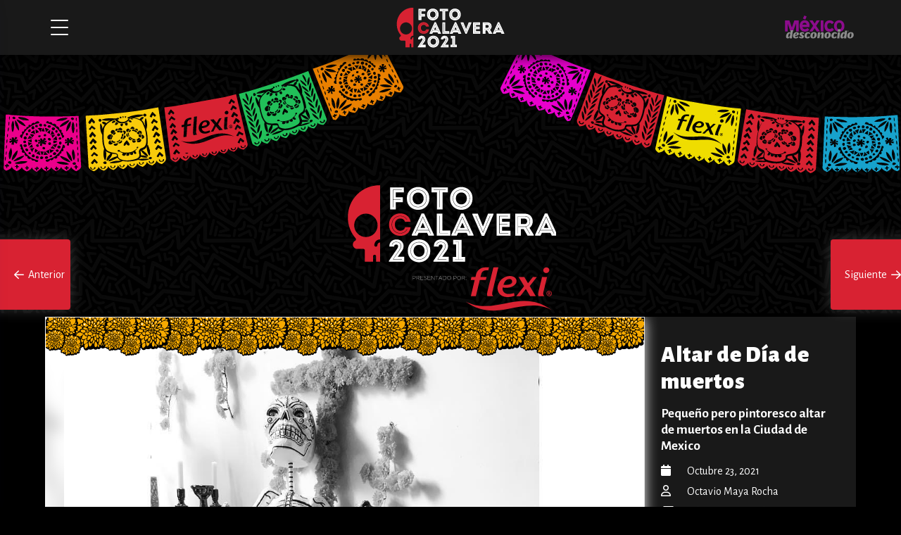

--- FILE ---
content_type: text/html; charset=UTF-8
request_url: https://fotocalavera.com/altar-de-dia-de-muertos/
body_size: 9104
content:
<!doctype html>
<html lang="es-MX" class="no-js">
	<head>
		<meta charset="UTF-8">
		
		<link href="//www.google-analytics.com" rel="dns-prefetch">
        

		<meta http-equiv="X-UA-Compatible" content="IE=edge,chrome=1">
		<meta name="viewport" content="width=device-width, initial-scale=1.0">
		

		<link href="https://fonts.googleapis.com/css2?family=Alegreya+Sans:wght@400;700;900&display=swap" rel="stylesheet">
		<link href="https://cdnjs.cloudflare.com/ajax/libs/animate.css/3.7.0/animate.min.css" rel="stylesheet">

        
        <meta name="description" content="¡Nuestras tradiciones nos mueven!" />
        <meta property="og:locale" content="es_MX" />
        <meta property="og:type" content="website" />
        <meta property="og:title" content="FotoCalavera 2021 - Flexi Nuestras tradiciones nos mueven" />
        <meta property="og:description" content="¡Nuestras tradiciones nos mueven!" />
        <meta property="og:url" content="https://fotocalavera.com" />
        <meta property="og:site_name" content="Fotocalavera" />
        <!-- <meta property="fb:app_id" content="2339931262926047" /> -->
        <meta property="og:image" content="https://fotocalavera.com/wp-content/themes/html5blank-stable/img/Opengraph-FC2021_4.jpg" />
        <meta property="og:image:secure_url" content="https://fotocalavera.com/wp-content/themes/html5blank-stable/img/Opengraph-FC2021_4.jpg" />
        <meta property="og:image:width" content="1920" />
        <meta property="og:image:height" content="1080" />
        <meta name="twitter:card" content="https://fotocalavera.com/wp-content/themes/html5blank-stable/img/Opengraph-FC2021_4.jpg" />
        <meta name="twitter:description" content="¡Nuestras tradiciones nos mueven!" />
        <meta name="twitter:title" content="FotoCalavera 2021 - Flexi Nuestras tradiciones nos mueven" />
        <meta name="twitter:site" content="@fotocalavera" />
        <meta name="twitter:image" content="https://fotocalavera.com/" />

		<meta name='robots' content='index, follow, max-image-preview:large, max-snippet:-1, max-video-preview:-1' />

	<!-- This site is optimized with the Yoast SEO plugin v17.3 - https://yoast.com/wordpress/plugins/seo/ -->
	<title>Altar de Día de muertos - Foto Calavera 2021</title>
	<link rel="canonical" href="https://fotocalavera.com/altar-de-dia-de-muertos/" />
	<meta property="og:locale" content="es_MX" />
	<meta property="og:type" content="article" />
	<meta property="og:title" content="Altar de Día de muertos - Foto Calavera 2021" />
	<meta property="og:description" content="Pequeño pero pintoresco altar de muertos en la Ciudad de Mexico" />
	<meta property="og:url" content="https://fotocalavera.com/altar-de-dia-de-muertos/" />
	<meta property="og:site_name" content="Foto Calavera 2021" />
	<meta property="article:published_time" content="2021-10-24T00:06:02+00:00" />
	<meta property="og:image" content="https://fotocalavera.com/wp-content/uploads/formidable/3/380C2B51-FEDE-4C7D-B51C-930C0BA4B004.jpeg" />
	<meta property="og:image:width" content="1080" />
	<meta property="og:image:height" content="1080" />
	<meta name="twitter:card" content="summary_large_image" />
	<meta name="twitter:label1" content="Escrito por" />
	<meta name="twitter:data1" content="Octavio Maya Rocha" />
	<script type="application/ld+json" class="yoast-schema-graph">{"@context":"https://schema.org","@graph":[{"@type":"WebSite","@id":"https://fotocalavera.com/#website","url":"https://fotocalavera.com/","name":"Foto Calavera 2021","description":"Nuestras tradiciones nos mueven","potentialAction":[{"@type":"SearchAction","target":{"@type":"EntryPoint","urlTemplate":"https://fotocalavera.com/?s={search_term_string}"},"query-input":"required name=search_term_string"}],"inLanguage":"es-MX"},{"@type":"ImageObject","@id":"https://fotocalavera.com/altar-de-dia-de-muertos/#primaryimage","inLanguage":"es-MX","url":"https://fotocalavera.com/wp-content/uploads/formidable/3/380C2B51-FEDE-4C7D-B51C-930C0BA4B004.jpeg","contentUrl":"https://fotocalavera.com/wp-content/uploads/formidable/3/380C2B51-FEDE-4C7D-B51C-930C0BA4B004.jpeg","width":1080,"height":1080},{"@type":"WebPage","@id":"https://fotocalavera.com/altar-de-dia-de-muertos/#webpage","url":"https://fotocalavera.com/altar-de-dia-de-muertos/","name":"Altar de D\u00eda de muertos - Foto Calavera 2021","isPartOf":{"@id":"https://fotocalavera.com/#website"},"primaryImageOfPage":{"@id":"https://fotocalavera.com/altar-de-dia-de-muertos/#primaryimage"},"datePublished":"2021-10-24T00:06:02+00:00","dateModified":"2021-10-24T00:06:02+00:00","author":{"@id":"https://fotocalavera.com/#/schema/person/0e1c582f4453e9247f8ba2f7e6aef794"},"breadcrumb":{"@id":"https://fotocalavera.com/altar-de-dia-de-muertos/#breadcrumb"},"inLanguage":"es-MX","potentialAction":[{"@type":"ReadAction","target":["https://fotocalavera.com/altar-de-dia-de-muertos/"]}]},{"@type":"BreadcrumbList","@id":"https://fotocalavera.com/altar-de-dia-de-muertos/#breadcrumb","itemListElement":[{"@type":"ListItem","position":1,"name":"Altar de D\u00eda de muertos"}]},{"@type":"Person","@id":"https://fotocalavera.com/#/schema/person/0e1c582f4453e9247f8ba2f7e6aef794","name":"Octavio Maya Rocha","image":{"@type":"ImageObject","@id":"https://fotocalavera.com/#personlogo","inLanguage":"es-MX","url":"https://fotocalavera.com/wp-content/uploads/nsl_avatars/47f70f2af15e09946d78a7010454d69f-120x120.jpg","contentUrl":"https://fotocalavera.com/wp-content/uploads/nsl_avatars/47f70f2af15e09946d78a7010454d69f-120x120.jpg","caption":"Octavio Maya Rocha"},"url":"https://fotocalavera.com/author/octaviorocha/"}]}</script>
	<!-- / Yoast SEO plugin. -->


<script type="text/javascript">
/* <![CDATA[ */
window._wpemojiSettings = {"baseUrl":"https:\/\/s.w.org\/images\/core\/emoji\/14.0.0\/72x72\/","ext":".png","svgUrl":"https:\/\/s.w.org\/images\/core\/emoji\/14.0.0\/svg\/","svgExt":".svg","source":{"concatemoji":"https:\/\/fotocalavera.com\/wp-includes\/js\/wp-emoji-release.min.js?ver=6.4.7"}};
/*! This file is auto-generated */
!function(i,n){var o,s,e;function c(e){try{var t={supportTests:e,timestamp:(new Date).valueOf()};sessionStorage.setItem(o,JSON.stringify(t))}catch(e){}}function p(e,t,n){e.clearRect(0,0,e.canvas.width,e.canvas.height),e.fillText(t,0,0);var t=new Uint32Array(e.getImageData(0,0,e.canvas.width,e.canvas.height).data),r=(e.clearRect(0,0,e.canvas.width,e.canvas.height),e.fillText(n,0,0),new Uint32Array(e.getImageData(0,0,e.canvas.width,e.canvas.height).data));return t.every(function(e,t){return e===r[t]})}function u(e,t,n){switch(t){case"flag":return n(e,"\ud83c\udff3\ufe0f\u200d\u26a7\ufe0f","\ud83c\udff3\ufe0f\u200b\u26a7\ufe0f")?!1:!n(e,"\ud83c\uddfa\ud83c\uddf3","\ud83c\uddfa\u200b\ud83c\uddf3")&&!n(e,"\ud83c\udff4\udb40\udc67\udb40\udc62\udb40\udc65\udb40\udc6e\udb40\udc67\udb40\udc7f","\ud83c\udff4\u200b\udb40\udc67\u200b\udb40\udc62\u200b\udb40\udc65\u200b\udb40\udc6e\u200b\udb40\udc67\u200b\udb40\udc7f");case"emoji":return!n(e,"\ud83e\udef1\ud83c\udffb\u200d\ud83e\udef2\ud83c\udfff","\ud83e\udef1\ud83c\udffb\u200b\ud83e\udef2\ud83c\udfff")}return!1}function f(e,t,n){var r="undefined"!=typeof WorkerGlobalScope&&self instanceof WorkerGlobalScope?new OffscreenCanvas(300,150):i.createElement("canvas"),a=r.getContext("2d",{willReadFrequently:!0}),o=(a.textBaseline="top",a.font="600 32px Arial",{});return e.forEach(function(e){o[e]=t(a,e,n)}),o}function t(e){var t=i.createElement("script");t.src=e,t.defer=!0,i.head.appendChild(t)}"undefined"!=typeof Promise&&(o="wpEmojiSettingsSupports",s=["flag","emoji"],n.supports={everything:!0,everythingExceptFlag:!0},e=new Promise(function(e){i.addEventListener("DOMContentLoaded",e,{once:!0})}),new Promise(function(t){var n=function(){try{var e=JSON.parse(sessionStorage.getItem(o));if("object"==typeof e&&"number"==typeof e.timestamp&&(new Date).valueOf()<e.timestamp+604800&&"object"==typeof e.supportTests)return e.supportTests}catch(e){}return null}();if(!n){if("undefined"!=typeof Worker&&"undefined"!=typeof OffscreenCanvas&&"undefined"!=typeof URL&&URL.createObjectURL&&"undefined"!=typeof Blob)try{var e="postMessage("+f.toString()+"("+[JSON.stringify(s),u.toString(),p.toString()].join(",")+"));",r=new Blob([e],{type:"text/javascript"}),a=new Worker(URL.createObjectURL(r),{name:"wpTestEmojiSupports"});return void(a.onmessage=function(e){c(n=e.data),a.terminate(),t(n)})}catch(e){}c(n=f(s,u,p))}t(n)}).then(function(e){for(var t in e)n.supports[t]=e[t],n.supports.everything=n.supports.everything&&n.supports[t],"flag"!==t&&(n.supports.everythingExceptFlag=n.supports.everythingExceptFlag&&n.supports[t]);n.supports.everythingExceptFlag=n.supports.everythingExceptFlag&&!n.supports.flag,n.DOMReady=!1,n.readyCallback=function(){n.DOMReady=!0}}).then(function(){return e}).then(function(){var e;n.supports.everything||(n.readyCallback(),(e=n.source||{}).concatemoji?t(e.concatemoji):e.wpemoji&&e.twemoji&&(t(e.twemoji),t(e.wpemoji)))}))}((window,document),window._wpemojiSettings);
/* ]]> */
</script>
<link rel='stylesheet' id='formidable-css' href='https://fotocalavera.com/wp-content/plugins/formidable/css/formidableforms.css?ver=106149' media='all' />
<style id='wp-emoji-styles-inline-css' type='text/css'>

	img.wp-smiley, img.emoji {
		display: inline !important;
		border: none !important;
		box-shadow: none !important;
		height: 1em !important;
		width: 1em !important;
		margin: 0 0.07em !important;
		vertical-align: -0.1em !important;
		background: none !important;
		padding: 0 !important;
	}
</style>
<link rel='stylesheet' id='wp-block-library-css' href='https://fotocalavera.com/wp-includes/css/dist/block-library/style.min.css?ver=6.4.7' media='all' />
<style id='classic-theme-styles-inline-css' type='text/css'>
/*! This file is auto-generated */
.wp-block-button__link{color:#fff;background-color:#32373c;border-radius:9999px;box-shadow:none;text-decoration:none;padding:calc(.667em + 2px) calc(1.333em + 2px);font-size:1.125em}.wp-block-file__button{background:#32373c;color:#fff;text-decoration:none}
</style>
<style id='global-styles-inline-css' type='text/css'>
body{--wp--preset--color--black: #000000;--wp--preset--color--cyan-bluish-gray: #abb8c3;--wp--preset--color--white: #ffffff;--wp--preset--color--pale-pink: #f78da7;--wp--preset--color--vivid-red: #cf2e2e;--wp--preset--color--luminous-vivid-orange: #ff6900;--wp--preset--color--luminous-vivid-amber: #fcb900;--wp--preset--color--light-green-cyan: #7bdcb5;--wp--preset--color--vivid-green-cyan: #00d084;--wp--preset--color--pale-cyan-blue: #8ed1fc;--wp--preset--color--vivid-cyan-blue: #0693e3;--wp--preset--color--vivid-purple: #9b51e0;--wp--preset--gradient--vivid-cyan-blue-to-vivid-purple: linear-gradient(135deg,rgba(6,147,227,1) 0%,rgb(155,81,224) 100%);--wp--preset--gradient--light-green-cyan-to-vivid-green-cyan: linear-gradient(135deg,rgb(122,220,180) 0%,rgb(0,208,130) 100%);--wp--preset--gradient--luminous-vivid-amber-to-luminous-vivid-orange: linear-gradient(135deg,rgba(252,185,0,1) 0%,rgba(255,105,0,1) 100%);--wp--preset--gradient--luminous-vivid-orange-to-vivid-red: linear-gradient(135deg,rgba(255,105,0,1) 0%,rgb(207,46,46) 100%);--wp--preset--gradient--very-light-gray-to-cyan-bluish-gray: linear-gradient(135deg,rgb(238,238,238) 0%,rgb(169,184,195) 100%);--wp--preset--gradient--cool-to-warm-spectrum: linear-gradient(135deg,rgb(74,234,220) 0%,rgb(151,120,209) 20%,rgb(207,42,186) 40%,rgb(238,44,130) 60%,rgb(251,105,98) 80%,rgb(254,248,76) 100%);--wp--preset--gradient--blush-light-purple: linear-gradient(135deg,rgb(255,206,236) 0%,rgb(152,150,240) 100%);--wp--preset--gradient--blush-bordeaux: linear-gradient(135deg,rgb(254,205,165) 0%,rgb(254,45,45) 50%,rgb(107,0,62) 100%);--wp--preset--gradient--luminous-dusk: linear-gradient(135deg,rgb(255,203,112) 0%,rgb(199,81,192) 50%,rgb(65,88,208) 100%);--wp--preset--gradient--pale-ocean: linear-gradient(135deg,rgb(255,245,203) 0%,rgb(182,227,212) 50%,rgb(51,167,181) 100%);--wp--preset--gradient--electric-grass: linear-gradient(135deg,rgb(202,248,128) 0%,rgb(113,206,126) 100%);--wp--preset--gradient--midnight: linear-gradient(135deg,rgb(2,3,129) 0%,rgb(40,116,252) 100%);--wp--preset--font-size--small: 13px;--wp--preset--font-size--medium: 20px;--wp--preset--font-size--large: 36px;--wp--preset--font-size--x-large: 42px;--wp--preset--spacing--20: 0.44rem;--wp--preset--spacing--30: 0.67rem;--wp--preset--spacing--40: 1rem;--wp--preset--spacing--50: 1.5rem;--wp--preset--spacing--60: 2.25rem;--wp--preset--spacing--70: 3.38rem;--wp--preset--spacing--80: 5.06rem;--wp--preset--shadow--natural: 6px 6px 9px rgba(0, 0, 0, 0.2);--wp--preset--shadow--deep: 12px 12px 50px rgba(0, 0, 0, 0.4);--wp--preset--shadow--sharp: 6px 6px 0px rgba(0, 0, 0, 0.2);--wp--preset--shadow--outlined: 6px 6px 0px -3px rgba(255, 255, 255, 1), 6px 6px rgba(0, 0, 0, 1);--wp--preset--shadow--crisp: 6px 6px 0px rgba(0, 0, 0, 1);}:where(.is-layout-flex){gap: 0.5em;}:where(.is-layout-grid){gap: 0.5em;}body .is-layout-flow > .alignleft{float: left;margin-inline-start: 0;margin-inline-end: 2em;}body .is-layout-flow > .alignright{float: right;margin-inline-start: 2em;margin-inline-end: 0;}body .is-layout-flow > .aligncenter{margin-left: auto !important;margin-right: auto !important;}body .is-layout-constrained > .alignleft{float: left;margin-inline-start: 0;margin-inline-end: 2em;}body .is-layout-constrained > .alignright{float: right;margin-inline-start: 2em;margin-inline-end: 0;}body .is-layout-constrained > .aligncenter{margin-left: auto !important;margin-right: auto !important;}body .is-layout-constrained > :where(:not(.alignleft):not(.alignright):not(.alignfull)){max-width: var(--wp--style--global--content-size);margin-left: auto !important;margin-right: auto !important;}body .is-layout-constrained > .alignwide{max-width: var(--wp--style--global--wide-size);}body .is-layout-flex{display: flex;}body .is-layout-flex{flex-wrap: wrap;align-items: center;}body .is-layout-flex > *{margin: 0;}body .is-layout-grid{display: grid;}body .is-layout-grid > *{margin: 0;}:where(.wp-block-columns.is-layout-flex){gap: 2em;}:where(.wp-block-columns.is-layout-grid){gap: 2em;}:where(.wp-block-post-template.is-layout-flex){gap: 1.25em;}:where(.wp-block-post-template.is-layout-grid){gap: 1.25em;}.has-black-color{color: var(--wp--preset--color--black) !important;}.has-cyan-bluish-gray-color{color: var(--wp--preset--color--cyan-bluish-gray) !important;}.has-white-color{color: var(--wp--preset--color--white) !important;}.has-pale-pink-color{color: var(--wp--preset--color--pale-pink) !important;}.has-vivid-red-color{color: var(--wp--preset--color--vivid-red) !important;}.has-luminous-vivid-orange-color{color: var(--wp--preset--color--luminous-vivid-orange) !important;}.has-luminous-vivid-amber-color{color: var(--wp--preset--color--luminous-vivid-amber) !important;}.has-light-green-cyan-color{color: var(--wp--preset--color--light-green-cyan) !important;}.has-vivid-green-cyan-color{color: var(--wp--preset--color--vivid-green-cyan) !important;}.has-pale-cyan-blue-color{color: var(--wp--preset--color--pale-cyan-blue) !important;}.has-vivid-cyan-blue-color{color: var(--wp--preset--color--vivid-cyan-blue) !important;}.has-vivid-purple-color{color: var(--wp--preset--color--vivid-purple) !important;}.has-black-background-color{background-color: var(--wp--preset--color--black) !important;}.has-cyan-bluish-gray-background-color{background-color: var(--wp--preset--color--cyan-bluish-gray) !important;}.has-white-background-color{background-color: var(--wp--preset--color--white) !important;}.has-pale-pink-background-color{background-color: var(--wp--preset--color--pale-pink) !important;}.has-vivid-red-background-color{background-color: var(--wp--preset--color--vivid-red) !important;}.has-luminous-vivid-orange-background-color{background-color: var(--wp--preset--color--luminous-vivid-orange) !important;}.has-luminous-vivid-amber-background-color{background-color: var(--wp--preset--color--luminous-vivid-amber) !important;}.has-light-green-cyan-background-color{background-color: var(--wp--preset--color--light-green-cyan) !important;}.has-vivid-green-cyan-background-color{background-color: var(--wp--preset--color--vivid-green-cyan) !important;}.has-pale-cyan-blue-background-color{background-color: var(--wp--preset--color--pale-cyan-blue) !important;}.has-vivid-cyan-blue-background-color{background-color: var(--wp--preset--color--vivid-cyan-blue) !important;}.has-vivid-purple-background-color{background-color: var(--wp--preset--color--vivid-purple) !important;}.has-black-border-color{border-color: var(--wp--preset--color--black) !important;}.has-cyan-bluish-gray-border-color{border-color: var(--wp--preset--color--cyan-bluish-gray) !important;}.has-white-border-color{border-color: var(--wp--preset--color--white) !important;}.has-pale-pink-border-color{border-color: var(--wp--preset--color--pale-pink) !important;}.has-vivid-red-border-color{border-color: var(--wp--preset--color--vivid-red) !important;}.has-luminous-vivid-orange-border-color{border-color: var(--wp--preset--color--luminous-vivid-orange) !important;}.has-luminous-vivid-amber-border-color{border-color: var(--wp--preset--color--luminous-vivid-amber) !important;}.has-light-green-cyan-border-color{border-color: var(--wp--preset--color--light-green-cyan) !important;}.has-vivid-green-cyan-border-color{border-color: var(--wp--preset--color--vivid-green-cyan) !important;}.has-pale-cyan-blue-border-color{border-color: var(--wp--preset--color--pale-cyan-blue) !important;}.has-vivid-cyan-blue-border-color{border-color: var(--wp--preset--color--vivid-cyan-blue) !important;}.has-vivid-purple-border-color{border-color: var(--wp--preset--color--vivid-purple) !important;}.has-vivid-cyan-blue-to-vivid-purple-gradient-background{background: var(--wp--preset--gradient--vivid-cyan-blue-to-vivid-purple) !important;}.has-light-green-cyan-to-vivid-green-cyan-gradient-background{background: var(--wp--preset--gradient--light-green-cyan-to-vivid-green-cyan) !important;}.has-luminous-vivid-amber-to-luminous-vivid-orange-gradient-background{background: var(--wp--preset--gradient--luminous-vivid-amber-to-luminous-vivid-orange) !important;}.has-luminous-vivid-orange-to-vivid-red-gradient-background{background: var(--wp--preset--gradient--luminous-vivid-orange-to-vivid-red) !important;}.has-very-light-gray-to-cyan-bluish-gray-gradient-background{background: var(--wp--preset--gradient--very-light-gray-to-cyan-bluish-gray) !important;}.has-cool-to-warm-spectrum-gradient-background{background: var(--wp--preset--gradient--cool-to-warm-spectrum) !important;}.has-blush-light-purple-gradient-background{background: var(--wp--preset--gradient--blush-light-purple) !important;}.has-blush-bordeaux-gradient-background{background: var(--wp--preset--gradient--blush-bordeaux) !important;}.has-luminous-dusk-gradient-background{background: var(--wp--preset--gradient--luminous-dusk) !important;}.has-pale-ocean-gradient-background{background: var(--wp--preset--gradient--pale-ocean) !important;}.has-electric-grass-gradient-background{background: var(--wp--preset--gradient--electric-grass) !important;}.has-midnight-gradient-background{background: var(--wp--preset--gradient--midnight) !important;}.has-small-font-size{font-size: var(--wp--preset--font-size--small) !important;}.has-medium-font-size{font-size: var(--wp--preset--font-size--medium) !important;}.has-large-font-size{font-size: var(--wp--preset--font-size--large) !important;}.has-x-large-font-size{font-size: var(--wp--preset--font-size--x-large) !important;}
.wp-block-navigation a:where(:not(.wp-element-button)){color: inherit;}
:where(.wp-block-post-template.is-layout-flex){gap: 1.25em;}:where(.wp-block-post-template.is-layout-grid){gap: 1.25em;}
:where(.wp-block-columns.is-layout-flex){gap: 2em;}:where(.wp-block-columns.is-layout-grid){gap: 2em;}
.wp-block-pullquote{font-size: 1.5em;line-height: 1.6;}
</style>
<link rel='stylesheet' id='html5blank-css' href='https://fotocalavera.com/wp-content/themes/html5blank-stable/style.css?ver=2.0.1.9.2032' media='all' />
<link rel='stylesheet' id='fontawesome-css' href='https://fotocalavera.com/wp-content/themes/html5blank-stable/css/all.css?ver=1.0.1.1.103' media='all' />
<script type="text/javascript">
            window._nslDOMReady = function (callback) {
                if ( document.readyState === "complete" || document.readyState === "interactive" ) {
                    callback();
                } else {
                    document.addEventListener( "DOMContentLoaded", callback );
                }
            };
            </script><script type="text/javascript" src="https://fotocalavera.com/wp-includes/js/jquery/jquery.min.js?ver=3.7.1" id="jquery-core-js"></script>
<script type="text/javascript" src="https://fotocalavera.com/wp-includes/js/jquery/jquery-migrate.min.js?ver=3.4.1" id="jquery-migrate-js"></script>
<script type="text/javascript" src="https://fotocalavera.com/wp-content/themes/html5blank-stable/js/assets.js?ver=1.0.4.9.109" id="html5blankscripts-js"></script>
<script type="text/javascript" src="https://fotocalavera.com/wp-content/themes/html5blank-stable/photoswipe/photoswipe.min.js?ver=1.0.0" id="photoswipe-js"></script>
<script type="text/javascript" src="https://fotocalavera.com/wp-content/themes/html5blank-stable/photoswipe/photoswipe-ui-default.js?ver=1.0.0" id="photoswipe-ui-js"></script>
<link rel="https://api.w.org/" href="https://fotocalavera.com/wp-json/" /><link rel="alternate" type="application/json" href="https://fotocalavera.com/wp-json/wp/v2/posts/43981" /><link rel="alternate" type="application/json+oembed" href="https://fotocalavera.com/wp-json/oembed/1.0/embed?url=https%3A%2F%2Ffotocalavera.com%2Faltar-de-dia-de-muertos%2F" />
<link rel="alternate" type="text/xml+oembed" href="https://fotocalavera.com/wp-json/oembed/1.0/embed?url=https%3A%2F%2Ffotocalavera.com%2Faltar-de-dia-de-muertos%2F&#038;format=xml" />
<script type="text/javascript">document.documentElement.className += " js";</script>
<link rel="icon" href="https://fotocalavera.com/wp-content/uploads/2021/10/cropped-iconcalavera-32x32.jpg" sizes="32x32" />
<link rel="icon" href="https://fotocalavera.com/wp-content/uploads/2021/10/cropped-iconcalavera-192x192.jpg" sizes="192x192" />
<link rel="apple-touch-icon" href="https://fotocalavera.com/wp-content/uploads/2021/10/cropped-iconcalavera-180x180.jpg" />
<meta name="msapplication-TileImage" content="https://fotocalavera.com/wp-content/uploads/2021/10/cropped-iconcalavera-270x270.jpg" />
<style type="text/css">div.nsl-container[data-align="left"] {
    text-align: left;
}

div.nsl-container[data-align="center"] {
    text-align: center;
}

div.nsl-container[data-align="right"] {
    text-align: right;
}


div.nsl-container .nsl-container-buttons a {
    text-decoration: none !important;
    box-shadow: none !important;
    border: 0;
}

div.nsl-container .nsl-container-buttons {
    display: flex;
    padding: 5px 0;
}

div.nsl-container.nsl-container-block .nsl-container-buttons {
    display: inline-grid;
    grid-template-columns: minmax(145px, auto);
}

div.nsl-container-block-fullwidth .nsl-container-buttons {
    flex-flow: column;
    align-items: center;
}

div.nsl-container-block-fullwidth .nsl-container-buttons a,
div.nsl-container-block .nsl-container-buttons a {
    flex: 1 1 auto;
    display: block;
    margin: 5px 0;
    width: 100%;
}

div.nsl-container-inline {
    margin: -5px;
    text-align: left;
}

div.nsl-container-inline .nsl-container-buttons {
    justify-content: center;
    flex-wrap: wrap;
}

div.nsl-container-inline .nsl-container-buttons a {
    margin: 5px;
    display: inline-block;
}

div.nsl-container-grid .nsl-container-buttons {
    flex-flow: row;
    align-items: center;
    flex-wrap: wrap;
}

div.nsl-container-grid .nsl-container-buttons a {
    flex: 1 1 auto;
    display: block;
    margin: 5px;
    max-width: 280px;
    width: 100%;
}

@media only screen and (min-width: 650px) {
    div.nsl-container-grid .nsl-container-buttons a {
        width: auto;
    }
}

div.nsl-container .nsl-button {
    cursor: pointer;
    vertical-align: top;
    border-radius: 4px;
}

div.nsl-container .nsl-button-default {
    color: #fff;
    display: flex;
}

div.nsl-container .nsl-button-icon {
    display: inline-block;
}

div.nsl-container .nsl-button-svg-container {
    flex: 0 0 auto;
    padding: 8px;
    display: flex;
    align-items: center;
}

div.nsl-container svg {
    height: 24px;
    width: 24px;
    vertical-align: top;
}

div.nsl-container .nsl-button-default div.nsl-button-label-container {
    margin: 0 24px 0 12px;
    padding: 10px 0;
    font-family: Helvetica, Arial, sans-serif;
    font-size: 16px;
    line-height: 20px;
    letter-spacing: .25px;
    overflow: hidden;
    text-align: center;
    text-overflow: clip;
    white-space: nowrap;
    flex: 1 1 auto;
    -webkit-font-smoothing: antialiased;
    -moz-osx-font-smoothing: grayscale;
    text-transform: none;
    display: inline-block;
}

div.nsl-container .nsl-button-google[data-skin="dark"] .nsl-button-svg-container {
    margin: 1px;
    padding: 7px;
    border-radius: 3px;
    background: #fff;
}

div.nsl-container .nsl-button-google[data-skin="light"] {
    border-radius: 1px;
    box-shadow: 0 1px 5px 0 rgba(0, 0, 0, .25);
    color: RGBA(0, 0, 0, 0.54);
}

div.nsl-container .nsl-button-apple .nsl-button-svg-container {
    padding: 0 6px;
}

div.nsl-container .nsl-button-apple .nsl-button-svg-container svg {
    height: 40px;
    width: auto;
}

div.nsl-container .nsl-button-apple[data-skin="light"] {
    color: #000;
    box-shadow: 0 0 0 1px #000;
}

div.nsl-container .nsl-button-facebook[data-skin="white"] {
    color: #000;
    box-shadow: inset 0 0 0 1px #000;
}

div.nsl-container .nsl-button-facebook[data-skin="light"] {
    color: #1877F2;
    box-shadow: inset 0 0 0 1px #1877F2;
}

div.nsl-container .nsl-button-apple div.nsl-button-label-container {
    font-size: 17px;
    font-family: -apple-system, BlinkMacSystemFont, "Segoe UI", Roboto, Helvetica, Arial, sans-serif, "Apple Color Emoji", "Segoe UI Emoji", "Segoe UI Symbol";
}

.nsl-clear {
    clear: both;
}

.nsl-container {
    clear: both;
}

/*Button align start*/

div.nsl-container-inline[data-align="left"] .nsl-container-buttons {
    justify-content: flex-start;
}

div.nsl-container-inline[data-align="center"] .nsl-container-buttons {
    justify-content: center;
}

div.nsl-container-inline[data-align="right"] .nsl-container-buttons {
    justify-content: flex-end;
}


div.nsl-container-grid[data-align="left"] .nsl-container-buttons {
    justify-content: flex-start;
}

div.nsl-container-grid[data-align="center"] .nsl-container-buttons {
    justify-content: center;
}

div.nsl-container-grid[data-align="right"] .nsl-container-buttons {
    justify-content: flex-end;
}

div.nsl-container-grid[data-align="space-around"] .nsl-container-buttons {
    justify-content: space-around;
}

div.nsl-container-grid[data-align="space-between"] .nsl-container-buttons {
    justify-content: space-between;
}

/* Button align end*/

/* Redirect */

#nsl-redirect-overlay {
    display: flex;
    flex-direction: column;
    justify-content: center;
    align-items: center;
    position: fixed;
    z-index: 1000000;
    left: 0;
    top: 0;
    width: 100%;
    height: 100%;
    backdrop-filter: blur(1px);
    background-color: RGBA(0, 0, 0, .32);;
}

#nsl-redirect-overlay-container{
    display: flex;
    flex-direction: column;
    justify-content: center;
    align-items: center;
    background-color: white;
    padding: 30px;
    border-radius: 10px;
}

#nsl-redirect-overlay-spinner {
    content: '';
    display: block;
    margin: 20px 0;
    border: 9px solid RGBA(0, 0, 0, .6);
    border-top: 9px solid #fff;
    border-radius: 50%;
    box-shadow: inset 0 0 0 1px RGBA(0, 0, 0, .6), 0 0 0 1px RGBA(0, 0, 0, .6);
    width: 40px;
    height: 40px;
    animation: nsl-loader-spin 2s linear infinite;
}

@keyframes nsl-loader-spin {
    0% {
        transform: rotate(0deg)
    }
    to {
        transform: rotate(360deg)
    }
}

#nsl-redirect-overlay-title{
    font-family: -apple-system, BlinkMacSystemFont, "Segoe UI", Roboto, Oxygen-Sans, Ubuntu, Cantarell, "Helvetica Neue", sans-serif;
    font-size: 18px;
    font-weight: bold;
    color: #3C434A;
}

#nsl-redirect-overlay-text {
    font-family: -apple-system, BlinkMacSystemFont, "Segoe UI", Roboto, Oxygen-Sans, Ubuntu, Cantarell, "Helvetica Neue", sans-serif;
    text-align: center;
    font-size: 14px;
    color: #3C434A;
}

/* Redirect END*/</style>





	</head>

<body class="post-template-default single single-post postid-43981 single-format-standard altar-de-dia-de-muertos">

<!-- Global site tag (gtag.js) - Google Analytics -->
<script async src="https://www.googletagmanager.com/gtag/js?id=UA-170116-55"></script>
<script>
  window.dataLayer = window.dataLayer || [];
  function gtag(){dataLayer.push(arguments);}
  gtag('js', new Date());

  gtag('config', 'UA-170116-55');
</script>
<!--div id="preloader">
  <div class="loader" id="loader-1"></div>
</div-->

<nav>
    <a href="#" class="close"><span></span></a>
    <section class="menu">
        <ul>
                        <li><a href="https://fotocalavera.com"><i class="fad fa-home"></i> Inicio</a></li>
            <li><a href="https://fotocalavera.com/bases"><i class="fad fa-info-circle"></i> Bases del concurso</a></li>
            <li><a href="" class="open_info"><i class="fad fa-award"></i> Premios</a></li>
            <!--li><a href="#" class="open_info"><i class="fad fa-award"></i> Ganadores</a></li-->
            <li><a href="https://fotocalavera.com/lo-mas-votado"><i class="fad fa-thumbs-up"></i> Más votadas</a></li>
            
            <li>
                <a><i class="fad fa-images"></i> Categorías</a>
                <ul>
                    <li><a href='https://fotocalavera.com/category/altares-ofrendas/'>Altares &amp; Ofrendas</a></li><li><a href='https://fotocalavera.com/category/arte-en-tus-flexi/'>Arte en tus Flexi</a></li><li><a href='https://fotocalavera.com/category/catrinas-calaveras/'>Catrinas &amp; Calaveras</a></li><li><a href='https://fotocalavera.com/category/decora-tus-pasos/'>Decora tus pasos</a></li><li><a href='https://fotocalavera.com/category/tradiciones-de-dia-de-muertos/'>Tradiciones de Día de Muertos</a></li>                </ul>
            </li> 
                                         

            
        <li><a href="https://fotocalavera.com/descarga"><i class="fad fa-arrow-circle-down"></i> Descarga los recursos</a></li>

        </ul>
    </section>
</nav>
<div class="envelope"></div>


<main>    
     

    <header>
        <section class="inner">   
            <a href="#" class="open_nav"><span></span></a>
            <a href="https://fotocalavera.com" class="logo"><img src="https://fotocalavera.com/wp-content/themes/html5blank-stable/img/foto_calavera2021.svg" alt="Calavera 2021" class="foto"></a>

            <section class="right_btns">
                <a href="https://www.mexicodesconocido.com.mx" class="md_logo" rel="noopener"><img src="https://fotocalavera.com/wp-content/themes/html5blank-stable/img/mexicodesconocido_w.svg" alt="México Desconocido" class="md"></a>

                <section class="user_login">
                                                                                </section>


            </section>
        </section>
    </header>

    

    <section class="content">




<section class="top_section note">
		<!-- <img src="https://fotocalavera.com/wp-content/themes/html5blank-stable/img/contorno.png" alt="contorno" class="contorno"> -->
        <img src="https://fotocalavera.com/wp-content/themes/html5blank-stable/img/picado_izquierdo3.svg" alt="Papel Picado" class="papel picado_izq">
        <img src="https://fotocalavera.com/wp-content/themes/html5blank-stable/img/picado_derecho3.svg" alt="Papel Picado" class="papel picado_der">

		<div class="sponsor">
			<img src="https://fotocalavera.com/wp-content/themes/html5blank-stable/img/logo-calavera-flexi.svg" alt="Foto Calavera 2021" class="imgphoto">
        </div>


		

        <section class="inner">
           
           
        </section>
    </section>


    <article class="photo">

	<section class="inner">
		
		<section class="foto_single">
	

	
		
			<figure >
				
				<!-- <div class="img-blur-bg"></div> -->
			<!--	<img src="https://fotocalavera.com/wp-content/uploads/formidable/3/380C2B51-FEDE-4C7D-B51C-930C0BA4B004.jpeg" class="" width="1080" height="1080">-->
				<div class="contenedorframe" width="1080" height="1080">
					<div class="headerframe">
						<!-- <img src="https://fotocalavera.com/wp-content/themes/html5blank-stable/img/frame_header.svg" alt="frame header"> -->
						<img src="https://fotocalavera.com/wp-content/themes/html5blank-stable/img/pleca-superior-cempa2.svg" alt="frame footer">
					</div>
					<div class="footerframe">
						<!-- <img src="https://fotocalavera.com/wp-content/themes/html5blank-stable/img/.svg?v=1.1.1.11" alt="frame footer"> -->
						<img src="https://fotocalavera.com/wp-content/themes/html5blank-stable/img/pleca-inferior-cempa2.svg" alt="frame footer">
					</div>
				</div>

				<div class="contenedorframe2">
					<img src="https://fotocalavera.com/wp-content/uploads/formidable/3/380C2B51-FEDE-4C7D-B51C-930C0BA4B004.jpeg">
				</div>


				<img src="https://fotocalavera.com/wp-content/uploads/formidable/3/380C2B51-FEDE-4C7D-B51C-930C0BA4B004.jpeg" class="imagenparticipante" width="1080" height="1080">
				
			</figure>

			<section class="info_photo">
								<h1>Altar de Día de muertos</h1>
									<h2>Pequeño pero pintoresco altar de muertos en la Ciudad de Mexico</h2>
				
				<span class="date"><i class="fas fa-calendar"></i> octubre 23, 2021 </span>

				<span class="author"><i class="far fa-user"></i>  <a href="https://fotocalavera.com/author/octaviorocha/" title="Entradas de Octavio Maya Rocha" rel="author">Octavio Maya Rocha</a></span>

				<span class="category"><i class="fas fa-images"></i> <a href="https://fotocalavera.com/category/altares-ofrendas/" rel="tag">Altares &amp; Ofrendas</a></span>

				<!--span class="category"><i class="fas fa-map-marker"></i> </span-->

				
				
				<section class="vote" id="foto-43981" data-date="2026-01-21T09:26:25-06:00">


											<!--a href="#" class="btn block open_verification">Votar</a-->
									</section>

				<section class="counters" id="count-43981">
					<span class="likes"><i class="fas fa-heart"></i> <b>0</b></span>
	                <span class="views"><i class="fas fa-eye"></i> 725</span>
                </section>
				

				
								<section class="share" data-link="https://fotocalavera.com/altar-de-dia-de-muertos/">
					<span>Compartir</span>
				    <section class="share_btns">
				        <a title="Facebook" href="https://www.facebook.com/sharer/sharer.php?u=https://fotocalavera.com/altar-de-dia-de-muertos/&display=page" target="_blank" rel="noopener nofollow"><i class="fab fa-facebook"></i></a>
				        <a title="Twitter" href="https://twitter.com/intent/tweet?url=https://fotocalavera.com/altar-de-dia-de-muertos/" target="_blank" rel="noopener nofollow"><i class="fab fa-twitter"></i></a>
				        <a title="Pinterest" href="https://pinterest.com/pin/create/button/?url=https://fotocalavera.com/altar-de-dia-de-muertos/&media=https://fotocalavera.com/wp-content/uploads/formidable/3/380C2B51-FEDE-4C7D-B51C-930C0BA4B004.jpeg" target="_blank" rel="noopener nofollow"><i class="fab fa-pinterest"></i></a>
				        <a title="WhatsApp" href="https://api.whatsapp.com/send?text=https://fotocalavera.com/altar-de-dia-de-muertos/" target="_blank" rel="noopener nofollow"><i class="fab fa-whatsapp"></i></a>
				        				    </section>
				</section>
					
				

			</section>


	

	
	
		</section>


	</section>

	<section class="btns_fixed">
		

	&laquo; <a href="https://fotocalavera.com/la-catrina-te-busca/" rel="prev" title="La catrina te busca" class="nextprev_post"><i class="far fa-arrow-left"></i>&nbsp;&nbsp;Anterior<img src="https://fotocalavera.com/wp-content/uploads/formidable/3/61013AE2-577A-4748-992A-05D843A1BBFA.jpeg" alt="La catrina te busca"></a>  

<a href="https://fotocalavera.com/el-calzado-le-sienta-bien/" rel="next" title="El calzado le sienta bien" class="nextprev_post">Siguiente&nbsp;&nbsp;<i class="far fa-arrow-right"></i><img src="https://fotocalavera.com/wp-content/uploads/formidable/3/1EA57B25-FA09-429B-BD2C-1FBFCF82E20B-scaled.jpeg" alt="El calzado le sienta bien"></a> &raquo;  
</section>

	</article>

	<section class="lightbox verification">
		<div class="close_veil"></div>
		<section class="content_lightbox">
			<a href="#" class="close"><span></span></a>
			<h4>No soy un robot</h4>
			<section class="wrapper">
				<section class="col_3">
					<label>
						<span>No. verificador</span>
						<input id="verificator" type="number" placeholder="" value="" disabled="">
					</label>
						
				</section>
				<section class="col_3f">
					<label>
						<span>Ingresar</span>
						<input id="equal" type="number" placeholder="Ingresa el número verificador">
					</label>
				</section>
				<section class="col_1 votewrap disabled">
					<script defer src="https://static.cloudflareinsights.com/beacon.min.js/vcd15cbe7772f49c399c6a5babf22c1241717689176015" integrity="sha512-ZpsOmlRQV6y907TI0dKBHq9Md29nnaEIPlkf84rnaERnq6zvWvPUqr2ft8M1aS28oN72PdrCzSjY4U6VaAw1EQ==" data-cf-beacon='{"version":"2024.11.0","token":"ca4e4883e52e44f4b446d703515d23a7","r":1,"server_timing":{"name":{"cfCacheStatus":true,"cfEdge":true,"cfExtPri":true,"cfL4":true,"cfOrigin":true,"cfSpeedBrain":true},"location_startswith":null}}' crossorigin="anonymous"></script>


--- FILE ---
content_type: image/svg+xml
request_url: https://fotocalavera.com/wp-content/themes/html5blank-stable/img/logo-calavera-flexi.svg
body_size: 3457
content:
<?xml version="1.0" encoding="utf-8"?>
<!-- Generator: Adobe Illustrator 25.4.1, SVG Export Plug-In . SVG Version: 6.00 Build 0)  -->
<svg version="1.1" baseProfile="tiny" id="Capa_1" xmlns="http://www.w3.org/2000/svg" xmlns:xlink="http://www.w3.org/1999/xlink"
	 x="0px" y="0px" viewBox="0 0 1053 649" overflow="visible" xml:space="preserve">
<g>
	<path fill="#D82232" d="M175.3,392.2v-96.2c-7.4,0-13.3,6-13.3,13.3c0,4.2-3.4,7.7-7.7,7.7c-4.2,0-7.7-3.4-7.7-7.7
		c0-15.8,12.9-28.7,28.7-28.7V11.1h-3.2c-42.1,0-81.6,16.4-111.4,46.1C31,87,14.7,126.6,14.7,168.7v3.3c0,38.1,13.8,74.8,38.8,103.5
		c1.6,1.8,2.2,4.2,1.7,6.5c-0.5,2.3-2,4.3-4.1,5.4c-7.2,3.6-11.6,10.8-11.6,18.8v0.6c0,11.6,9.5,21.1,21.1,21.1h31
		c4.2,0,7.7,3.4,7.7,7.7v56.6h41V365c0-4.2,3.4-7.7,7.7-7.7c4.2,0,7.7,3.4,7.7,7.7v27.1H175.3z M104.7,269
		c-32.1,0-58.3-26.1-58.3-58.3c0-32.1,26.1-58.3,58.3-58.3c32.1,0,58.3,26.1,58.3,58.3C163,242.9,136.9,269,104.7,269z"/>
	<g>
		<path fill="#FFFFFF" d="M289.1,95.7h-35.2v35.5h-28.5V21.7h68.2v25h-39.7v23.9h35.2V95.7z M283.2,33.5h-44.4v87.1h1.7V84.1h38
			v-1.7h-38V34.9h42.7V33.5z"/>
		<path fill="#FFFFFF" d="M308.8,76.6c0-75.7,112.3-75.7,112.3,0C421.1,152.5,308.8,152.5,308.8,76.6z M407.5,76.6
			c0-58.8-84.9-58.8-84.9,0C322.6,135.4,407.5,135.4,407.5,76.6z M324.2,76.6c0-57.1,81.8-56,81.8,0
			C405.9,132.6,324.2,133.9,324.2,76.6z M392.5,76.6c0-39.4-54.9-39.4-54.9,0C337.6,116.5,392.5,116.3,392.5,76.6z"/>
		<path fill="#FFFFFF" d="M432.1,46.7v-25h81.3v25h-26.7v84.4H459V46.7H432.1z M473.7,120.7c0-28.9-0.2-57.1-0.3-85.9h29.4v-1.4
			h-60.2v1.4h29.6v85.9H473.7z"/>
		<path fill="#FFFFFF" d="M524.3,76.6c0-75.7,112.3-75.7,112.3,0C636.6,152.5,524.3,152.5,524.3,76.6z M623,76.6
			c0-58.8-84.9-58.8-84.9,0C538.1,135.4,623,135.4,623,76.6z M539.7,76.6c0-57.1,81.8-56,81.8,0C621.4,132.6,539.7,133.9,539.7,76.6
			z M608,76.6c0-39.4-54.9-39.4-54.9,0C553.1,116.5,608,116.3,608,76.6z"/>
	</g>
	<g>
		<path fill="#D82232" d="M275.8,151.3c22.5,0,47.2,12.4,51.5,41.6h-27.5c-3.9-11.3-12-16.1-23.9-16.1c-16.4,0-27.2,12.4-27.2,30.5
			c0,16.1,10.6,30.3,27.2,30.3c11.9,0,21.4-5.8,24.4-17.7h27.5c-4.2,30.8-28.6,43.2-51.9,43.2c-27.7,0-56.1-18.6-56.1-55.8
			C219.7,170.2,248.2,151.3,275.8,151.3z M309.3,229.8c-6.9,13.3-18.9,19.7-33.5,19.7c-20.2,0-40.8-15-40.8-42.2
			c0-27.4,20.6-42.5,40.8-42.5c14.2,0,26,5.8,32.8,18.1h1.9c-7.4-13.1-19.9-19.5-34.7-19.5c-21.1,0-42.4,15.6-42.4,43.9
			c0,28.5,21.3,43.8,42.4,43.8c15,0,28.6-7.5,35.3-21.3H309.3z"/>
		<path fill="#FFFFFF" d="M410.2,248.3H367l-6.4,13.8h-27.4V258l49.3-106.8h12L443.9,258v4.1h-27.4L410.2,248.3z M388.9,167.1H388
			L349,251.4h2l7.4-15.5h60.5l7.2,15.5h2L388.9,167.1z M388.4,170.6h0.2l29.7,63.6H359L388.4,170.6z M388.4,197.9l-11.3,25.2H400
			L388.4,197.9z"/>
		<path fill="#FFFFFF" d="M486,236.9h39.7V262h-67.9V152.6H486V236.9z M515.1,248.7h-42.2v-85.5h-1.7v86.9h43.9V248.7z"/>
		<path fill="#FFFFFF" d="M607.5,248.3h-43.2l-6.4,13.8h-27.4V258l49.3-106.8h12L641.3,258v4.1h-27.4L607.5,248.3z M586.3,167.1
			h-0.9l-38.9,84.3h2l7.4-15.5h60.5l7.2,15.5h2L586.3,167.1z M585.8,170.6h0.2l29.7,63.6h-59.3L585.8,170.6z M585.8,197.9
			l-11.3,25.2h22.8L585.8,197.9z"/>
		<path fill="#FFFFFF" d="M688.1,215.6h0.8l25-63h26.9v4.2l-46.4,106.5h-11.9l-46.9-106.5v-4.2h26.9L688.1,215.6z M688.5,244.1h-0.2
			L653,163h-2l37.1,84.4h0.8l36.4-84.4h-1.9L688.5,244.1z"/>
		<path fill="#FFFFFF" d="M824.4,177.6h-40.5v15.5h37.2v24.9h-37.2v19.2h41.9V262h-69.7V152.6h68.3V177.6z M769.2,250.5h46v-1.6
			h-44.3v-42.7h39.7v-1.6h-39.7v-38.9h42.8v-1.6h-44.6V250.5z"/>
		<path fill="#FFFFFF" d="M941.9,258v4.1h-31.3l-18.8-32.2h-14.5V262h-28V152.6h48c43.2,0,50.5,51.9,23.1,70.7L941.9,258z
			 M897.5,218.1c1.1,0,2-0.2,3.1-0.2l20.3,33.8h1.9L907,225.9l-4.7-8.3c29.6-5,28.6-53.2-4.8-53.2h-35.2v87.1h1.6v-33.5H897.5z
			 M897.5,165.9c32.5,0,33,50.5,0,50.5h-33.6v-50.5H897.5z M897.3,204.6c15,0,16-27.1,0-27.1c-6.7-0.2-13.3,0-20,0v27.1H897.3z"/>
		<path fill="#FFFFFF" d="M1025.2,248.3h-43.2l-6.4,13.8h-27.4V258l49.3-106.8h12L1059,258v4.1h-27.4L1025.2,248.3z M1004,167.1
			h-0.9l-38.9,84.3h2l7.4-15.5h60.5l7.2,15.5h2L1004,167.1z M1003.5,170.6h0.2l29.7,63.6h-59.3L1003.5,170.6z M1003.5,197.9
			l-11.3,25.2h22.8L1003.5,197.9z"/>
	</g>
	<g>
		<path fill="#FFFFFF" d="M260.2,327.8c5.3-7.4,9.7-21.7-4.1-21.7c-6.3,0-10.8,3-10.8,10.6h-23.8c-0.5-23.6,15.6-35.2,35-35.7
			c31.3-0.8,45.4,30.3,28.9,55.5l-22.1,30.7H296v25h-76.9V388L260.2,327.8z M274,332.3c12.5-18,6.7-39.1-17.7-39.6
			c-10-0.2-18.5,3.9-22.1,13.9h1.7c3.6-8.9,11.4-13,20.3-12.5c23.1,0.5,28,20.6,16.3,37.4l-33.5,48.9h45v-1.6h-42.4L274,332.3z"/>
		<path fill="#FFFFFF" d="M313.5,337.6c0-75.7,112.3-75.7,112.3,0C425.8,413.5,313.5,413.5,313.5,337.6z M412.2,337.6
			c0-58.8-84.9-58.8-84.9,0C327.3,396.4,412.2,396.4,412.2,337.6z M328.8,337.6c0-57.1,81.8-56,81.8,0
			C410.6,393.6,328.8,394.8,328.8,337.6z M397.2,337.6c0-39.4-54.9-39.4-54.9,0C342.3,377.5,397.2,377.3,397.2,337.6z"/>
		<path fill="#FFFFFF" d="M482.1,327.8c5.3-7.4,9.7-21.7-4.1-21.7c-6.3,0-10.8,3-10.8,10.6h-23.8c-0.5-23.6,15.6-35.2,35-35.7
			c31.3-0.8,45.4,30.3,28.9,55.5l-22.1,30.7h32.5v25H441V388L482.1,327.8z M495.9,332.3c12.5-18,6.7-39.1-17.7-39.6
			c-10-0.2-18.5,3.9-22.1,13.9h1.7c3.6-8.9,11.4-13,20.3-12.5c23.1,0.5,28,20.6,16.3,37.4L461,380.5h45v-1.6h-42.4L495.9,332.3z"/>
		<path fill="#FFFFFF" d="M539.8,306.3v-23.6h42.1v85.7h17.4v23.8h-61.8v-23.8h17.2v-62.1H539.8z M568.9,293.4h-18.8v1.3h17.4v85.7
			h-19.5v1.3h40.8v-1.3h-19.9V293.4z"/>
	</g>
</g>
<g>
	<path fill="#D82232" d="M1013.9,542.7c1-0.2,2.6-0.3,4.2-0.3c2.2,0,3.7,0.4,4.7,1.2c0.8,0.7,1.3,1.8,1.3,3c0,2-1.3,3.3-2.8,3.8v0.1
		c1.1,0.4,1.7,1.5,2.1,2.9c0.5,1.9,0.9,3.6,1.2,4.2h-2.9c-0.2-0.5-0.6-1.7-1-3.6c-0.4-2-1.1-2.6-2.7-2.6h-1.4v6.2h-2.7V542.7z
		 M1016.6,549.4h1.6c1.9,0,3-1,3-2.5c0-1.7-1.2-2.4-3-2.4c-0.9,0-1.4,0.1-1.7,0.1V549.4z M1005.2,550c0,7.4,6,13.5,13.5,13.5
		c7.4,0,13.4-6,13.4-13.5c0-7.4-6-13.4-13.4-13.4C1011.2,536.6,1005.2,542.6,1005.2,550z M1007.7,550c0-6,4.9-10.9,10.9-10.9
		c6,0,10.9,4.9,10.9,10.9c0,6-4.9,10.9-10.9,10.9C1012.6,560.9,1007.7,556,1007.7,550z M1004.6,419.9c-8.4,0.1-15.3,6.6-15.5,14.5
		c-0.2,7.9,6.4,14.2,14.8,14.1c8.3-0.1,15.3-6.6,15.5-14.5C1019.5,426.1,1012.9,419.8,1004.6,419.9z M702.8,435
		c4.5-0.1,12,0.1,12,0.1s3.7-14.8,3.7-15c-2.7,0-15.5-0.2-18-0.1c-22.7,0-41.1,13.8-46.2,34.9c0,0-3.5,13-3.4,12.9
		c0,0.1-19.8,0-19.8,0l-3.7,15h19.7c0,0-13.4,56.1-19,80.7h24.8l19.6-80.7h30.3l3.6-15h-30.2l4.6-17.3
		C683.6,439.8,695,435.1,702.8,435z M736,539l29.1-119.1h-24.8L711,539.2c0,0-1.7,6.9-1.9,11.9c-0.2,6.3,0.4,9.8,1.7,12.4h29.1
		c-2.5-2.5-5.2-5-5.6-10.4C733.9,546.5,736,539,736,539z M990.8,539l17.4-71.3h-24.9l-17.5,71.4c0,0-1.7,6.9-1.9,11.9
		c-0.2,6.3,0.4,9.8,1.7,12.4h29.1c-2.5-2.5-5.2-5-5.6-10.4C988.6,546.5,990.8,539,990.8,539z M937.9,467.7L913,499l-18.8-31.3H866
		l27.7,46.1l-39.5,49.6h19.9l28.1-35.5l21.3,35.5h28.2l-30.1-50.2l35.9-45.5H937.9z M821.4,463.1c-19.6,0.1-48.5,13.7-58.1,45.5
		c-7.8,25.8,4.1,58,45.7,59.5c12.6,0.1,25.4-1.9,37.3-6.4c-0.2,0.2-3-13.9-2.9-13.9c-9.3,3.2-23.3,5.6-33.4,4.6
		c-14.3-2.6-26.3-13.4-23.7-32.2c0.1,0.2,22,3.5,37.7-0.8c32.3-9.7,35-29.7,29.8-40.3C846.2,463.7,827.6,463.1,821.4,463.1z
		 M816.7,506c-10,1.2-15.2,1.8-26.2,0.8c2.7-9.2,7.5-18.4,15.9-24.6c8.5-5.8,17.8-5.8,24-0.7C834.7,485.9,840.2,502,816.7,506z"/>
	<g>
		<g>
			<path fill="#D82232" d="M601.5,589.7c67.1,50.2,136.3,52.7,213.9,36.9c73.7-14.9,146.1-31.9,216.6,6.2
				c-67.1-50.2-136.3-52.7-213.9-36.9C744.4,610.9,671.9,627.9,601.5,589.7z"/>
		</g>
	</g>
</g>
<g>
	<path fill="#AFAFAF" d="M338.5,462.7h7c4.2,0,7.1,2.2,7.1,5.9v0.1c0,4-3.5,6.1-7.5,6.1H340v7.2h-1.4V462.7z M345.2,473.4
		c3.6,0,6-1.9,6-4.7v-0.1c0-3-2.4-4.6-5.8-4.6H340v9.4H345.2z"/>
	<path fill="#AFAFAF" d="M356.8,462.7h8.1c2.4,0,4.2,0.7,5.4,1.9c0.9,0.9,1.5,2.2,1.5,3.6v0.1c0,3.2-2.4,5-5.6,5.5l6.3,8.2h-1.8
		l-6.1-7.9h-0.1h-6.2v7.9h-1.4V462.7z M364.7,472.7c3.2,0,5.6-1.6,5.6-4.4v-0.1c0-2.6-2-4.2-5.5-4.2h-6.5v8.6H364.7z"/>
	<path fill="#AFAFAF" d="M376.7,462.7h13.6v1.3h-12.2v7.5h11v1.3h-11v7.7h12.4v1.3h-13.8V462.7z"/>
	<path fill="#AFAFAF" d="M393.8,479.1l0.9-1.1c2.1,1.9,4.1,2.9,6.9,2.9c2.9,0,4.9-1.6,4.9-3.8V477c0-2-1.1-3.2-5.4-4.1
		c-4.6-0.9-6.5-2.5-6.5-5.4v-0.1c0-2.9,2.6-5,6.2-5c2.8,0,4.6,0.8,6.6,2.3l-0.9,1.1c-1.8-1.6-3.6-2.2-5.7-2.2
		c-2.8,0-4.7,1.6-4.7,3.6v0.1c0,2,1,3.3,5.6,4.2c4.4,0.9,6.3,2.5,6.3,5.3v0.1c0,3.1-2.7,5.2-6.4,5.2
		C398.4,482.2,396.1,481.2,393.8,479.1z"/>
	<path fill="#AFAFAF" d="M412.6,462.7h13.6v1.3H414v7.5h11v1.3h-11v7.7h12.4v1.3h-13.8V462.7z"/>
	<path fill="#AFAFAF" d="M430.9,462.7h1.3l13.2,16.7v-16.7h1.4v19.2h-1.1l-13.5-17v17h-1.4V462.7z"/>
	<path fill="#AFAFAF" d="M457.9,464h-6.7v-1.3H466v1.3h-6.7v17.9h-1.4V464z"/>
	<path fill="#AFAFAF" d="M475.1,462.6h1.4l8.9,19.3h-1.6l-2.4-5.4h-11.3l-2.4,5.4h-1.5L475.1,462.6z M480.8,475.3l-5-11.1l-5.1,11.1
		H480.8z"/>
	<path fill="#AFAFAF" d="M489.5,462.7h6.4c6,0,10.2,4.1,10.2,9.5v0.1c0,5.4-4.2,9.6-10.2,9.6h-6.4V462.7z M495.9,480.6
		c5.3,0,8.7-3.6,8.7-8.2v-0.1c0-4.5-3.4-8.3-8.7-8.3h-5v16.6H495.9z"/>
	<path fill="#AFAFAF" d="M510.1,472.4L510.1,472.4c0-5.3,3.9-10,9.7-10c5.8,0,9.6,4.6,9.6,9.9c0,0,0,0,0,0.1c0,5.2-3.9,9.9-9.7,9.9
		S510.1,477.6,510.1,472.4z M527.9,472.4L527.9,472.4c0-4.8-3.5-8.7-8.2-8.7s-8.1,3.8-8.1,8.6v0.1c0,4.7,3.5,8.6,8.2,8.6
		C524.5,481,527.9,477.1,527.9,472.4z"/>
	<path fill="#AFAFAF" d="M542.4,462.7h7c4.2,0,7.1,2.2,7.1,5.9v0.1c0,4-3.5,6.1-7.5,6.1h-5.2v7.2h-1.4V462.7z M549.1,473.4
		c3.6,0,6-1.9,6-4.7v-0.1c0-3-2.4-4.6-5.8-4.6h-5.4v9.4H549.1z"/>
	<path fill="#AFAFAF" d="M559.9,472.4L559.9,472.4c0-5.3,3.9-10,9.7-10c5.8,0,9.6,4.6,9.6,9.9c0,0,0,0,0,0.1c0,5.2-3.9,9.9-9.7,9.9
		S559.9,477.6,559.9,472.4z M577.7,472.4L577.7,472.4c0-4.8-3.5-8.7-8.2-8.7s-8.1,3.8-8.1,8.6v0.1c0,4.7,3.5,8.6,8.2,8.6
		C574.3,481,577.7,477.1,577.7,472.4z"/>
	<path fill="#AFAFAF" d="M584,462.7h8.1c2.4,0,4.2,0.7,5.4,1.9c0.9,0.9,1.5,2.2,1.5,3.6v0.1c0,3.2-2.4,5-5.6,5.5l6.3,8.2h-1.8
		l-6.1-7.9h-0.1h-6.2v7.9H584V462.7z M591.9,472.7c3.2,0,5.6-1.6,5.6-4.4v-0.1c0-2.6-2-4.2-5.5-4.2h-6.5v8.6H591.9z"/>
	<path fill="#AFAFAF" d="M603.4,467.9h1.8v2.3h-1.8V467.9z M603.4,479.6h1.8v2.3h-1.8V479.6z"/>
</g>
</svg>


--- FILE ---
content_type: image/svg+xml
request_url: https://fotocalavera.com/wp-content/themes/html5blank-stable/img/picado_derecho3.svg
body_size: 32137
content:
<?xml version="1.0" encoding="utf-8"?>
<!-- Generator: Adobe Illustrator 25.4.1, SVG Export Plug-In . SVG Version: 6.00 Build 0)  -->
<svg version="1.1" id="Layer_1" xmlns="http://www.w3.org/2000/svg" xmlns:xlink="http://www.w3.org/1999/xlink" x="0px" y="0px"
	 viewBox="0 0 232 86" style="enable-background:new 0 0 232 86;" xml:space="preserve">
<style type="text/css">
	.st0{fill:#EFDD00;}
	.st1{fill:#17A2CC;}
	.st2{fill:#E800CD;}
	.st3{fill:#D82232;}
</style>
<g>
	<g>
		<path class="st0" d="M129.2,57.3c0.4,0.1,0.8-0.2,0.8-0.6c0.1-0.4-0.2-0.8-0.6-0.8c-0.4-0.1-0.8,0.2-0.8,0.6
			C128.5,56.9,128.8,57.2,129.2,57.3z M129,56.1c0.1,0,0.2,0,0.3,0c0.1,0,0.2,0.1,0.3,0.1c0,0,0.1,0.1,0.1,0.2
			c0,0.1-0.1,0.2-0.2,0.2l0,0c0.1,0,0.1,0.1,0.1,0.2c0,0.1,0,0.3,0,0.3l-0.2,0c0,0,0-0.1,0-0.2c0-0.1,0-0.2-0.2-0.2l-0.1,0l-0.1,0.4
			l-0.2,0L129,56.1z"/>
		<path class="st0" d="M116.5,51.8c1.6,0,1.4-1.2,1.1-1.5c-0.4-0.4-1-0.5-1.6-0.2c-0.6,0.3-1,0.9-1.3,1.5
			C115.5,51.8,115.8,51.8,116.5,51.8z"/>
		<path class="st0" d="M136.7,71.8L136.7,71.8L136.7,71.8l3.8-30c0,0-3.5-0.2-7.4-0.7c-3.9-0.5-8.7-1.1-13.9-2
			c-5.2-0.9-10.5-1.7-14.2-2.6c-1.9-0.4-3.4-0.8-4.4-1.1c-0.5-0.1-2.1-0.5-2.2-0.6c-0.2-0.1-0.3-0.1-0.3-0.1s-6.7,29.8-6.7,30
			c0.2,0.4,0.2,0.7,0.5,1.1c0.6,0.7,1.3,1.1,1.3,1.1s0.8-0.1,1.6-0.4c0.8-0.3,1.7-0.8,1.9-1.5l0,0c-0.2,0.7,0.4,1.6,1,2.2
			c0.6,0.6,1.2,1.1,1.2,1.1s0.8-0.1,1.6-0.4c0.8-0.3,1.7-0.8,1.9-1.5l0,0c-0.1,0.7,0.4,1.5,1,2.2c0.6,0.6,1.3,1.1,1.3,1.1
			s0.8-0.2,1.6-0.5c0.8-0.3,1.7-0.9,1.8-1.6l0,0c-0.1,0.7,0.5,1.5,1.1,2.1c0.6,0.6,1.3,1,1.3,1s0.8-0.2,1.5-0.5
			c0.8-0.3,1.6-0.9,1.8-1.6l0,0c-0.1,0.7,0.5,1.5,1.1,2.1c0.6,0.6,1.3,1,1.3,1s0.8-0.2,1.5-0.5c0.8-0.4,1.6-0.9,1.7-1.6l0,0
			c-0.1,0.7,0.5,1.5,1.1,2.1c0.6,0.6,1.3,1,1.3,1s0.8-0.2,1.5-0.6c0.8-0.4,1.6-0.9,1.7-1.7l0,0c-0.1,0.7,0.5,1.5,1.2,2.1
			c0.7,0.6,1.3,1,1.3,1s0.7-0.2,1.5-0.6c0.8-0.4,1.6-1,1.7-1.7l0,0c-0.1,0.7,0.6,1.5,1.2,2.1c0.7,0.6,1.3,1,1.3,1s0.7-0.2,1.5-0.6
			C135.8,73.1,136.5,72.6,136.7,71.8L136.7,71.8L136.7,71.8z M136.4,64.3c0,0.4-0.1,0.7-0.2,0.9c-0.1,0.2-0.2,0.4-0.3,0.4
			c-0.1,0-0.1-0.3-0.2-0.7c0-0.6,0.1-1.1,0.3-1.3c0.2-0.2,0.2-0.2,0.3,0.2C136.4,63.9,136.4,64,136.4,64.3z M136.6,61.3
			c-0.1,0.4-0.3,0.9-0.4,0.8c-0.1,0-0.2-0.3-0.2-0.6c0-0.3,0-0.7,0.1-0.9c0.1-0.2,0.2-0.4,0.2-0.5c0,0,0.1-0.1,0.1-0.2
			c0.1-0.2,0.2-0.1,0.2,0.2C136.7,60.5,136.7,60.9,136.6,61.3z M136.8,58.3c-0.1,0.2-0.3,0.5-0.3,0.5c0,0-0.1,0-0.1-0.2
			c0-0.1,0-0.1,0-0.2c0-0.1,0-0.4,0-0.7s0-0.3,0.1-0.6c0.1-0.3,0.2-0.6,0.3-0.7c0.1-0.1,0.1-0.1,0.2,0
			C137.1,56.9,137,57.8,136.8,58.3z M137.1,53.4c0.2-0.2,0.2-0.2,0.3,0.2c0,0.2,0,0.2,0,0.5c0,0.4-0.1,0.7-0.2,0.9
			c-0.1,0.2-0.2,0.4-0.3,0.4c-0.1,0-0.1-0.3-0.1-0.7C136.8,54.2,136.9,53.7,137.1,53.4z M137.9,51.1c-0.1,0.4-0.3,0.9-0.4,0.8
			c0,0-0.1-0.3-0.2-0.6c0-0.3,0-0.7,0.1-0.9c0.1-0.2,0.2-0.4,0.2-0.5c0,0,0.1-0.1,0.1-0.2c0.1-0.2,0.2-0.1,0.2,0.2
			C138,50.4,138,50.7,137.9,51.1z M138.1,48.2c-0.1,0.2-0.3,0.5-0.3,0.5c0,0-0.1,0-0.1-0.2c0-0.1,0-0.1,0-0.2c0-0.1,0-0.4,0-0.7
			s0-0.3,0.1-0.6c0.1-0.3,0.2-0.6,0.3-0.7c0.1-0.1,0.1-0.1,0.2,0C138.3,46.8,138.3,47.7,138.1,48.2z M138.4,43.3
			c0.1-0.2,0.2-0.2,0.3,0.2c0,0.2,0,0.2,0,0.5c0,0.4-0.1,0.7-0.2,0.9c-0.1,0.2-0.2,0.4-0.3,0.4c-0.1,0-0.1-0.3-0.1-0.7
			C138.1,44.1,138.2,43.6,138.4,43.3z M135.5,43.1c0.2-0.2,0.7-0.3,0.9-0.2c0.1,0.1,0.5,0.3,0.5,0.4c0.1,0.1,0.2,0.3,0.1,0.5
			c0,0.1-0.1,0.2-0.1,0.3c-0.1,0.2-0.1,0.2-0.2,0.3c-0.2,0.1-0.4,0.1-0.7,0c-0.4-0.2-0.6-0.3-0.7-0.7
			C135.3,43.5,135.4,43.3,135.5,43.1z M133.9,54.3l-0.2-0.1C133.7,54.2,133.8,54.2,133.9,54.3z M134.7,44.8c0.3-0.2,0.3-0.1,0.3,0.3
			c0,0.4-0.2,1.2-0.6,1.9c-0.4,0.7-0.3,0.7-0.8,1.3c-0.4,0.6-1.1,1.3-1.3,1.4c0,0-0.2,0.2-0.3,0.3c-0.3,0.3-0.5,0.3-0.5,0.2
			c0-0.1,0.1-1.1,0.3-1.5C132.3,47.3,133.7,45.4,134.7,44.8z M134.1,44.6c-0.3,0.4-0.9,0.9-1.6,1.3c-0.7,0.4-0.7,0.4-1.5,0.6
			c-0.7,0.2-1.6,0.5-1.9,0.5c-0.1,0-0.3,0-0.4,0c-0.3,0-0.4,0-0.5,0l-0.1-0.1c0.1-0.1,0.8-0.8,1.2-1.1c1.2-0.9,3.5-1.7,4.7-1.7
			C134.4,44.1,134.4,44.2,134.1,44.6z M127.3,56.5c0,0.4,0.1,0.5,0.3,0.7l-1.9-0.3c-0.1-0.2-0.1-0.4,0-0.8c0.1-0.3,0.2-0.8,0.2-0.8
			l1.8-4.5l1.6,0.2l-1.8,4.5C127.6,55.6,127.4,56.1,127.3,56.5z M128.5,48.7c0.1-0.5,0.6-0.9,1.2-0.8c0.6,0.1,0.9,0.6,0.8,1.1
			c-0.1,0.5-0.6,0.9-1.2,0.8C128.7,49.7,128.4,49.3,128.5,48.7z M129.4,55.7c0.5,0.1,0.8,0.5,0.7,1s-0.5,0.8-1,0.7
			c-0.5-0.1-0.8-0.5-0.7-1C128.5,56,128.9,55.6,129.4,55.7z M126.9,43.2c0.1-0.1,1.1-0.5,1.5-0.6c1.5-0.4,3.9-0.3,5,0.2
			c0.3,0.1,0.3,0.2-0.1,0.4c-0.4,0.2-1.2,0.5-2,0.6c-0.8,0.1-0.8,0.1-1.6,0.1c-0.8,0-1.7-0.2-1.9-0.2c-0.1,0-0.3-0.1-0.4-0.1
			C126.9,43.4,126.8,43.3,126.9,43.2z M125.9,45.2C125.9,45.2,125.9,45.2,125.9,45.2l-0.4-0.3C125.7,45,125.8,45.1,125.9,45.2z
			 M121.9,50l0.9,2.2l1.9-1.8l1.3,0.2l-2.8,2.6l1.5,3.6l-1.8-0.3l-1.1-2.5l-2.2,2.1l-1.3-0.2l3.1-2.9l-1.4-3.3L121.9,50z M117.2,49
			c0.4,0.1,1.6,0.3,2,1.4c0.2,0.7-0.1,2-2.3,2.3c-1.1,0.1-2.5-0.3-2.5-0.3c-0.4,1.2,0.3,2,1.2,2.3c0.6,0.2,1.6,0.1,2.2,0
			c0,0,0,1,0,0.9c-0.8,0.2-1.7,0.2-2.5,0.1c-2.7-0.5-3.2-2.7-2.4-4.3C113.9,49.5,115.9,48.8,117.2,49z M113.9,45.7l-3,7.5
			c0,0-0.2,0.5-0.3,0.9c0,0.4,0.1,0.5,0.3,0.7l-1.9-0.3c-0.1-0.2-0.1-0.4,0-0.8c0.1-0.3,0.2-0.8,0.2-0.8l3-7.5L113.9,45.7z
			 M110.5,46.2c0,0-0.5-0.1-0.8-0.1c-0.5-0.1-1.3,0.1-1.6,0.8l-0.5,1.1l2,0.3l-0.4,0.9l-2-0.3l-2,5.1l-1.6-0.2c0.6-1.6,2-5.1,2-5.1
			l-1.3-0.2l0.4-0.9c0,0,1.3,0.2,1.3,0.2l0.3-0.8c0.5-1.3,1.9-2.1,3.4-1.9c0.2,0,1,0.1,1.2,0.2C110.9,45.2,110.5,46.2,110.5,46.2z
			 M110.8,42.9c0.1-0.1,0.2-0.1,0.3-0.1L110.8,42.9z M105.4,37.8c1.1,0,3.4,0.7,4.6,1.6c0.4,0.3,1.1,0.9,1.2,1.1
			c0,0.1-0.1,0.2-0.5,0.1c-0.2,0-0.4,0-0.4,0c-0.2,0-1.1-0.2-1.9-0.5c-0.7-0.2-0.7-0.2-1.4-0.6c-0.7-0.4-1.4-0.9-1.6-1.2
			C105,37.9,105.1,37.8,105.4,37.8z M104.3,38.8c1.1,0.4,2.9,2,3.7,3.2c0.3,0.4,0.7,1.3,0.7,1.4s-0.2,0.1-0.6-0.1
			c-0.1-0.1-0.3-0.2-0.4-0.2c-0.2-0.1-1-0.6-1.6-1.1c-0.6-0.5-0.6-0.5-1.1-1.1c-0.5-0.6-0.9-1.3-1-1.8
			C103.9,38.8,104,38.7,104.3,38.8z M104.7,43.8c0,0.4-0.2,1.4-0.3,1.5c-0.1,0.1-0.2,0-0.4-0.3c-0.1-0.1-0.2-0.3-0.2-0.4
			c-0.1-0.2-0.5-1-0.7-1.7c-0.2-0.7-0.2-0.7-0.3-1.5c-0.1-0.8,0-1.6,0.1-2c0.1-0.4,0.2-0.4,0.4-0.2
			C104.1,40.1,104.7,42.4,104.7,43.8z M101.9,37.2c0.2-0.2,0.6-0.3,0.9-0.3c0.1,0,0.5,0.2,0.5,0.4c0.1,0.1,0.2,0.3,0.2,0.5
			c0,0.1-0.1,0.2-0.1,0.3c-0.1,0.2-0.1,0.2-0.2,0.3c-0.2,0.1-0.4,0.1-0.6,0.1c-0.4-0.1-0.6-0.3-0.8-0.6
			C101.7,37.6,101.8,37.3,101.9,37.2z M100.7,41.4c0.2-0.7,0.6-1.5,0.9-1.8c0.3-0.3,0.4-0.3,0.4,0c0.3,1.1,0.1,3.4-0.6,4.7
			c-0.2,0.4-0.7,1.3-0.9,1.3c-0.1,0.1-0.2-0.1-0.3-0.5c0-0.2,0-0.4-0.1-0.4c0-0.2,0-1.1,0.1-1.8C100.5,42.1,100.5,42.1,100.7,41.4z
			 M100.2,36.4c0.2-0.2,0.2-0.2,0.2,0.2c0,0.2,0,0.2-0.1,0.5c-0.1,0.4-0.2,0.6-0.3,0.9c-0.1,0.2-0.3,0.4-0.3,0.4
			c-0.1,0-0.1-0.3,0-0.7C99.8,37.1,100,36.6,100.2,36.4z M98.9,40.6c0.1-0.3,0-0.3,0.2-0.6c0.1-0.3,0.3-0.5,0.4-0.7
			c0.1-0.1,0.1-0.1,0.2,0c0.1,0.4-0.1,1.3-0.4,1.8c-0.1,0.2-0.3,0.5-0.4,0.5c0,0-0.1-0.1-0.1-0.2c0-0.1,0-0.1,0-0.2
			C98.8,41.2,98.8,40.9,98.9,40.6z M98.2,43.4c0.1-0.2,0.2-0.4,0.3-0.4c0,0,0.1-0.1,0.1-0.1c0.2-0.1,0.2-0.1,0.2,0.2
			c0,0.4-0.1,0.7-0.2,1.1c-0.1,0.4-0.4,0.8-0.5,0.7c0,0-0.1-0.3-0.1-0.6C98,43.9,98.1,43.5,98.2,43.4z M97.5,46.3
			c0.2-0.2,0.2-0.2,0.2,0.2c0,0.2,0,0.2-0.1,0.5c-0.1,0.4-0.2,0.6-0.3,0.9C97.2,48,97,48.2,97,48.2c-0.1,0-0.1-0.3,0-0.7
			C97,47,97.2,46.5,97.5,46.3z M96.1,50.5c0-0.3,0-0.3,0.2-0.6c0.1-0.3,0.3-0.5,0.4-0.7s0.1-0.1,0.2,0l0,0.2c0,0.4-0.1,1.2-0.4,1.6
			c-0.1,0.2-0.3,0.5-0.4,0.5c0,0-0.1-0.1-0.1-0.2c0-0.1,0-0.1,0-0.2C96,51.1,96.1,50.7,96.1,50.5z M95.5,53.2
			c0.1-0.2,0.2-0.4,0.3-0.4c0,0,0.1-0.1,0.1-0.1c0.2-0.1,0.2-0.1,0.2,0.2c0,0.4-0.1,0.7-0.2,1.1c-0.1,0.4-0.4,0.8-0.5,0.7
			c0,0-0.1-0.3-0.1-0.6C95.3,53.8,95.4,53.4,95.5,53.2z M95,56.1c0.2-0.2,0.2-0.2,0.2,0.2c0,0.2,0,0.2-0.1,0.5
			c-0.1,0.4-0.2,0.6-0.3,0.9c-0.1,0.2-0.3,0.4-0.3,0.4c-0.1,0-0.1-0.3-0.1-0.7C94.6,56.8,94.8,56.3,95,56.1z M93.6,60.3
			c0-0.3,0-0.3,0.2-0.6c0.1-0.3,0.3-0.5,0.4-0.7c0.1-0.1,0.2-0.1,0.2,0c0.1,0.4-0.1,1.3-0.3,1.8c-0.1,0.2-0.3,0.5-0.4,0.5
			c0,0-0.1-0.1-0.1-0.2c0-0.1,0-0.1,0-0.2C93.6,60.9,93.6,60.6,93.6,60.3z M95.2,64.8c0,0-0.1,0-0.2,0c-0.2,0-0.2,0-0.5-0.1
			c-0.2-0.1-0.3-0.1-0.3-0.1s-0.1,0.2-0.1,0.4C94,65.3,94,65.5,94,65.5c0,0-0.6-0.1-0.6-0.2c0,0,0-0.1,0-0.3c0-0.2,0.1-0.3,0.1-0.4
			c0-0.1,0-0.1-0.4-0.2c-0.3-0.1-0.3-0.1-0.3-0.2c0-0.1,0.1-0.5,0.1-0.6c0,0,0.1,0,0.3,0.1c0.1,0.1,0.3,0.1,0.4,0.1
			c0.1,0,0.1,0,0.1,0c0,0,0,0,0,0s0-0.1,0-0.3c0-0.1,0.1-0.3,0.1-0.3l0,0l0.3,0.1c0.3,0.1,0.4,0.1,0.4,0.1c0,0,0,0.1,0,0.3l0,0.3
			l0.3,0.1c0.2,0.1,0.3,0.1,0.4,0.1c0,0,0.1,0,0.1,0.1C95.4,64.2,95.3,64.8,95.2,64.8z M96.8,63.3c-0.1,0.1-0.2,0.2-0.3,0.2
			c-0.2,0.1-0.4,0-0.7-0.1c-0.4-0.2-0.6-0.4-0.7-0.8c0-0.1,0.1-0.4,0.2-0.5c0.2-0.2,0.8-0.2,1.1-0.1c0.1,0.1,0.5,0.3,0.5,0.5
			c0.1,0.2,0.1,0.3,0.1,0.5C96.9,63.1,96.9,63.2,96.8,63.3z M96.6,60.7c-0.2,0.2-0.3,0.2-0.5-0.2c-0.1-0.4-0.1-1.2,0-2
			c0.2-0.8,0.2-0.8,0.4-1.5c0.3-0.7,0.7-1.5,0.8-1.6c0,0,0.2-0.2,0.3-0.4c0.2-0.3,0.4-0.4,0.5-0.3c0.1,0.1,0.2,1.1,0.2,1.6
			C98.3,57.8,97.4,60,96.6,60.7z M97.8,61.7c-0.3,0.1-0.4,0.1-0.3-0.3c0-0.4,0.4-1.2,0.8-1.8c0.5-0.7,0.5-0.7,1-1.2
			c0.5-0.5,1.2-1.1,1.5-1.2c0.1,0,0.2-0.2,0.4-0.2c0.3-0.2,0.5-0.3,0.6-0.1c0,0.1-0.3,1.1-0.4,1.5C100.6,59.5,99,61.2,97.8,61.7z
			 M98.5,62.5c-0.3,0-0.4-0.1-0.1-0.4c0.3-0.3,1-0.8,1.8-1.1c0.8-0.3,0.8-0.3,1.6-0.5c0.8-0.2,1.8-0.3,2-0.3c0.1,0,0.3,0,0.5,0
			c0.4,0,0.5,0,0.6,0.1l0,0.1c-0.1,0.1-0.9,0.8-1.3,1C102.3,62.1,99.8,62.7,98.5,62.5z M104.4,58.2l0.4,0.5
			C104.5,58.5,104.5,58.4,104.4,58.2z M100.8,66.5c0,0-0.1,0-0.3-0.1c-0.1-0.1-0.3-0.1-0.3-0.1l-0.1,0l-0.1,0.3
			c-0.1,0.4-0.1,0.6-0.2,0.6c0,0-0.1,0-0.3-0.1c-0.1,0-0.3-0.1-0.3-0.1c-0.1,0-0.1,0-0.1-0.1c0,0,0-0.1,0-0.1c0-0.1,0-0.2,0.1-0.3
			c0.1-0.3,0.1-0.5,0.1-0.5c0,0,0,0-0.1,0c0,0-0.2,0-0.4-0.1l-0.3-0.1l0-0.1c0.1-0.3,0.1-0.4,0.2-0.4c0,0,0.5,0.1,0.6,0.2
			c0,0,0.1,0.1,0.1,0.1c0,0,0-0.1,0.1-0.3c0-0.3,0.1-0.4,0.1-0.4c0,0,0.7,0.1,0.7,0.2c0,0,0,0.1,0,0.2c0,0.1-0.1,0.2-0.1,0.3l0,0.1
			l0.2,0.1c0.3,0.1,0.4,0.1,0.4,0.2C100.9,65.9,100.8,66.4,100.8,66.5z M99.1,63.9c-0.3-0.2-0.3-0.2,0.1-0.4
			c0.4-0.2,1.3-0.4,2.2-0.4c0.9,0,0.9,0,1.7,0.1c0.8,0.1,1.8,0.3,2.1,0.4c0.1,0,0.3,0.1,0.5,0.1c0.4,0.1,0.6,0.2,0.5,0.4
			c-0.1,0.1-1.2,0.4-1.7,0.5C102.9,64.8,100.2,64.5,99.1,63.9z M106.4,68c0,0-0.2,0-0.3,0c-0.2,0-0.3-0.1-0.3,0c0,0,0,0.1,0,0.2
			c0,0.1,0,0.2,0,0.3c0,0.3,0,0.3-0.5,0.2c-0.2-0.1-0.3-0.1-0.3-0.1c0,0,0-0.1,0-0.3c0-0.4,0-0.4,0-0.5c0,0-0.1-0.1-0.3-0.1
			c-0.2-0.1-0.3-0.1-0.3-0.1c0,0,0-0.1,0-0.1c0,0,0-0.2,0-0.2c0-0.2,0-0.3,0.1-0.3c0,0,0.1,0,0.3,0c0.3,0.1,0.4,0.1,0.4,0
			c0,0,0-0.2,0.1-0.3c0-0.3,0.1-0.4,0.1-0.4c0,0,0.2,0,0.4,0.1c0.3,0,0.3,0.1,0.4,0.1c0,0,0,0.3,0,0.5c0,0.1,0,0.2,0,0.2
			s0.1,0.1,0.3,0.1c0.2,0,0.3,0.1,0.3,0.1c0,0,0,0.1,0,0.3C106.5,67.8,106.5,68,106.4,68C106.5,68,106.5,68,106.4,68z M112.2,69.1
			c0,0-0.1,0-0.2,0c-0.2,0-0.2,0-0.4,0c-0.1,0-0.3-0.1-0.3-0.1c0,0-0.1,0.2-0.1,0.4c-0.1,0.2-0.1,0.4-0.1,0.4c0,0-0.6-0.1-0.6-0.1
			c0,0,0-0.1,0-0.4c0-0.2,0-0.3,0-0.4c0-0.1,0-0.1-0.4-0.2c-0.3-0.1-0.3-0.1-0.3-0.2c0-0.1,0.1-0.5,0.1-0.6c0,0,0.1,0,0.3,0
			c0.1,0,0.3,0.1,0.4,0.1c0.1,0,0.1,0,0.1,0c0,0,0,0,0,0c0,0,0-0.1,0-0.3c0-0.1,0.1-0.3,0.1-0.3l0,0l0.3,0.1
			c0.3,0.1,0.3,0.1,0.4,0.1c0,0,0,0.1,0,0.3l0,0.3l0.3,0.1c0.2,0,0.3,0.1,0.4,0.1c0,0,0.1,0,0.1,0C112.3,68.5,112.3,69.1,112.2,69.1
			z M117.7,70.1c0,0,0,0-0.3-0.1c-0.1,0-0.3-0.1-0.3-0.1l-0.1,0l0,0.3c-0.1,0.4-0.1,0.7-0.1,0.7c0,0-0.1,0-0.3,0
			c-0.1,0-0.3-0.1-0.3-0.1c-0.1,0-0.1,0-0.1,0s0-0.1,0-0.1c0-0.1,0-0.2,0-0.3c0.1-0.3,0.1-0.5,0.1-0.5c0,0,0,0-0.1,0
			c0,0-0.2,0-0.4,0l-0.3-0.1l0-0.1c0-0.3,0.1-0.4,0.1-0.4c0,0,0.5,0.1,0.6,0.1c0.1,0,0.1,0.1,0.1,0c0,0,0-0.1,0-0.3
			c0-0.3,0-0.4,0.1-0.4c0,0,0.7,0.1,0.7,0.2c0,0,0,0.1,0,0.2c0,0.1,0,0.2-0.1,0.3l0,0.1l0.2,0c0.3,0,0.4,0.1,0.4,0.1
			C117.8,69.5,117.7,70,117.7,70.1z M115.3,59.7c-5.2,0.3-9.7-0.5-13.6-4.5c4.2,3.2,9.2,2.7,14.1,2.5c5.2-0.3,9.7,0.5,13.6,4.5
			C125.1,59,120.2,59.4,115.3,59.7z M123.5,71.2c0,0-0.2,0-0.3,0c-0.2,0-0.3,0-0.3,0c0,0,0,0.1,0,0.2c0,0.1,0,0.2,0,0.3
			c0,0.3,0,0.3-0.4,0.2c-0.2,0-0.3-0.1-0.3-0.1c0,0,0-0.1,0-0.3c0-0.4,0-0.4,0-0.5c0,0-0.1-0.1-0.3-0.1c-0.2,0-0.3-0.1-0.3-0.1
			c0,0,0-0.1,0-0.1c0,0,0-0.2,0-0.2c0-0.2,0-0.3,0.1-0.3c0,0,0.1,0,0.3,0c0.3,0,0.4,0,0.4,0c0,0,0-0.2,0-0.3c0-0.3,0-0.4,0.1-0.4
			c0,0,0.2,0,0.3,0c0.3,0,0.3,0,0.4,0.1c0,0,0,0.3,0,0.5c0,0.1,0,0.2,0,0.2c0,0,0.1,0,0.3,0.1c0.2,0,0.3,0.1,0.3,0.1
			c0,0,0,0.1,0,0.4c0,0.2,0,0.3,0,0.4C123.6,71.2,123.6,71.2,123.5,71.2z M129.5,71.7c0,0-0.1,0-0.2,0c-0.2,0-0.2,0-0.4,0
			c-0.1,0-0.3,0-0.3,0c0,0,0,0.2-0.1,0.4c0,0.2-0.1,0.4-0.1,0.4c0,0-0.6-0.1-0.6-0.1c0,0,0-0.1,0-0.4c0-0.2,0-0.4,0-0.4
			c0-0.1,0-0.1-0.4-0.2c-0.3,0-0.3-0.1-0.3-0.1s0-0.5,0.1-0.6c0,0,0.1,0,0.3,0c0.1,0,0.3,0.1,0.4,0.1c0.1,0,0.1,0,0.1,0c0,0,0,0,0,0
			c0,0,0-0.1,0-0.3c0-0.1,0.1-0.3,0.1-0.3l0,0l0.3,0c0.3,0,0.3,0.1,0.4,0.1c0,0,0,0.1,0,0.3l0,0.3l0.3,0.1c0.2,0,0.3,0.1,0.4,0.1
			c0,0,0.1,0,0.1,0C129.5,71.1,129.5,71.6,129.5,71.7z M129.7,69.4c-1.2,0.2-3.8-0.5-5.2-1.3c-0.4-0.3-1.3-0.9-1.4-1
			c0-0.1,0.1-0.2,0.6-0.2c0.2,0,0.4,0,0.5,0c0.3,0,1.3,0.2,2,0.4c0.8,0.2,0.8,0.2,1.6,0.5c0.8,0.3,1.6,0.8,1.9,1.1
			C130,69.3,130,69.4,129.7,69.4z M130.7,68.3c-1.2-0.3-3.3-1.7-4.3-2.9c-0.3-0.4-0.8-1.3-0.8-1.4c0-0.1,0.2-0.1,0.6,0.1
			c0.2,0.1,0.4,0.2,0.4,0.2c0.2,0.1,1.1,0.6,1.8,1c0.7,0.5,0.7,0.4,1.3,1c0.6,0.6,1.1,1.2,1.3,1.7C131.1,68.3,131.1,68.3,130.7,68.3
			z M132.1,67.6c-0.1,0.4-0.2,0.4-0.4,0.2c-0.9-0.8-1.8-3-1.9-4.5c0-0.4,0-1.4,0.1-1.6c0.1-0.1,0.2,0,0.5,0.3
			c0.1,0.1,0.2,0.3,0.3,0.4c0.2,0.2,0.6,1,0.9,1.7c0.3,0.7,0.3,0.7,0.5,1.5C132.1,66.3,132.2,67.1,132.1,67.6z M135.9,45.6
			c0.2-0.2,0.3-0.2,0.4,0.2c0.2,0.4,0.2,1.2,0.2,2c-0.1,0.8-0.1,0.8-0.3,1.5c-0.2,0.7-0.5,1.6-0.6,1.7c0,0.1-0.1,0.2-0.2,0.4
			c-0.2,0.3-0.3,0.5-0.4,0.4c-0.1-0.1-0.3-1.1-0.3-1.5C134.7,48.8,135.2,46.5,135.9,45.6z M133,62.6c0.1-0.4,0.6-1.3,0.7-1.4
			c0.1-0.1,0.2,0.1,0.3,0.4c0,0.2,0.1,0.4,0.1,0.4c0.1,0.2,0.2,1.1,0.2,1.8c0,0.8,0,0.7-0.1,1.5c-0.1,0.8-0.4,1.5-0.7,1.9
			c-0.2,0.3-0.3,0.3-0.5,0C132.6,66.3,132.6,64,133,62.6z M132.2,69.7c-0.1-0.1-0.1-0.4,0-0.5c0.2-0.2,0.6-0.5,0.9-0.5
			c0.1,0,0.6,0.1,0.7,0.3c0.2,0.1,0.3,0.3,0.3,0.4c0,0.1,0,0.2,0,0.3c-0.1,0.2-0.1,0.2-0.2,0.3c-0.2,0.2-0.4,0.2-0.7,0.2
			C132.7,70.1,132.5,70,132.2,69.7z M134.9,72.2c0,0,0,0-0.3,0c-0.1,0-0.3-0.1-0.3-0.1l-0.1,0l0,0.3c0,0.4-0.1,0.7-0.1,0.7
			c0,0-0.1,0-0.3,0c-0.1,0-0.3-0.1-0.3-0.1c-0.1,0-0.1,0-0.1,0s0-0.1,0-0.2c0-0.1,0-0.2,0-0.3c0-0.3,0-0.5,0-0.5c0,0,0,0-0.1,0
			c0,0-0.2,0-0.4,0l-0.3,0l0-0.1c0-0.3,0.1-0.4,0.1-0.4c0,0,0.5,0,0.6,0.1c0.1,0,0.1,0,0.1,0c0,0,0-0.1,0-0.3c0-0.3,0-0.4,0.1-0.4
			c0,0,0.7,0.1,0.7,0.1c0,0,0,0.1,0,0.2c0,0.1,0,0.2,0,0.3l0,0.1l0.2,0c0.3,0,0.4,0.1,0.4,0.1C135,71.6,135,72.1,134.9,72.2z
			 M135.8,68.4c-0.1,0.2-0.3,0.5-0.3,0.5c0,0-0.1,0-0.1-0.2c0-0.1,0-0.1,0-0.2c0-0.1-0.1-0.4,0-0.7s0-0.3,0.1-0.6
			c0.1-0.3,0.2-0.6,0.3-0.7c0.1-0.1,0.1-0.1,0.2,0C136.1,67,136,67.9,135.8,68.4z"/>
		<path class="st0" d="M129.5,56.4c0-0.1-0.1-0.2-0.2-0.2c0,0-0.1,0-0.1,0l0,0.3l0.1,0C129.4,56.6,129.5,56.5,129.5,56.4z"/>
	</g>
	<path class="st1" d="M187.1,75.5l1.3-29.2c0,0,2.6,0.1,6.5,0.2c3.9,0.1,9.1,0.3,14.2,0.1c5.1-0.1,10.3-0.3,14-0.6
		c1.8-0.1,3.4-0.3,4.4-0.3c0.6-0.1,1-0.1,1.3-0.2c0.2,0,0.3,0,0.4,0c0.3,0,0.5,0,0.6,0c0.2,0,0.3,0,0.3,0s1.4,30.8,1.1,31.1
		c-0.6,0.5-1.4,0.9-1.4,0.9s-0.8-0.3-1.6-0.7c-0.8-0.5-1.6-1-1.6-1.8l0,0c0,0.7-0.6,1.4-1.3,1.9s-1.4,0.8-1.4,0.8s-0.7-0.2-1.5-0.7
		c-0.7-0.5-1.5-1-1.5-1.8l0,0c0,0.8-0.6,1.4-1.3,1.9s-1.4,0.8-1.4,0.8s-0.8-0.2-1.5-0.7c-0.7-0.4-1.5-1-1.5-1.8l0,0
		c0,0.8-0.7,1.5-1.4,1.9c-0.6,0.5-1.4,0.8-1.4,0.8s-0.7-0.3-1.4-0.8s-1.4-1.1-1.5-1.9l0,0c0,0.7-0.7,1.4-1.4,1.8
		c-0.6,0.5-1.4,0.8-1.4,0.8s-0.7-0.3-1.4-0.8s-1.4-1.1-1.5-1.9l0,0c0,0.8-0.7,1.4-1.4,1.8c-0.6,0.5-1.4,0.8-1.4,0.8
		s-0.7-0.3-1.4-0.8c-0.6-0.5-1.3-1.1-1.4-1.9l0,0c0,0.8-0.8,1.4-1.5,1.9c-0.6,0.5-1.4,0.8-1.4,0.8s-0.7-0.4-1.4-0.8
		c-0.7-0.5-1.3-1.1-1.4-1.9l0,0c0,0.8-0.8,1.4-1.5,1.9c-0.6,0.5-1.4,0.8-1.4,0.8s-0.7-0.4-1.4-0.8C187.8,77,187.2,76.3,187.1,75.5
		L187.1,75.5L187.1,75.5L187.1,75.5L187.1,75.5z M188.7,69.3c0,0.2,0.2,0.4,0.2,0.4s0.2-0.3,0.2-0.7c0.1-0.5,0.1-1-0.1-1.3
		c-0.2-0.2-0.2-0.2-0.3,0.2c0,0.2-0.1,0.3-0.1,0.5C188.6,68.7,188.6,69,188.7,69.3z M189.4,65.8c0.1-0.3,0-0.7,0-0.9
		s-0.1-0.5-0.1-0.5s-0.1-0.1-0.1-0.2c-0.1-0.2-0.2-0.2-0.2,0.1c-0.1,0.3-0.1,0.7-0.1,1.1c0,0.3,0.2,0.8,0.3,0.8
		C189.2,66.2,189.4,66,189.4,65.8z M189.3,55.5c0,0.3,0.2,0.8,0.3,0.8c0,0,0.2-0.3,0.2-0.5c0.1-0.3,0-0.8,0-0.9
		c0-0.3-0.1-0.5-0.1-0.5s-0.1-0.1-0.1-0.2c-0.1-0.2-0.2-0.2-0.2,0.1C189.3,54.6,189.3,55,189.3,55.5z M190.1,47.7
		c-0.2-0.2-0.2-0.2-0.3,0.2c-0.1,0.2-0.1,0.3-0.1,0.5c0,0.4,0,0.7,0.1,0.9s0.2,0.4,0.2,0.4c0.1,0,0.2-0.3,0.2-0.7
		C190.2,48.5,190.2,48,190.1,47.7z M190,51.5c0-0.3-0.1-0.6-0.2-0.7c-0.1-0.1-0.1-0.1-0.2,0c-0.1,0.3-0.3,1.3-0.2,1.8
		c0,0.2,0.1,0.6,0.2,0.6c0.1,0,0.1,0,0.2-0.2c0.1-0.1,0.1-0.2,0.1-0.2c0.1-0.1,0.1-0.4,0.1-0.7C190.1,51.8,190.1,51.8,190,51.5z
		 M189.7,57.7c-0.2-0.2-0.2-0.2-0.3,0.2c0,0.2-0.1,0.3-0.1,0.5c0,0.4,0,0.7,0.1,0.9s0.2,0.4,0.2,0.4s0.2-0.3,0.2-0.7
		C189.9,58.5,189.9,58,189.7,57.7z M189.7,61.5c0-0.3-0.1-0.6-0.2-0.7c-0.1-0.1-0.1-0.1-0.2,0c-0.1,0.3-0.3,1.3-0.2,1.8
		c0,0.2,0.1,0.6,0.2,0.6c0.1,0,0.1,0,0.2-0.2c0.1-0.1,0.1-0.2,0.1-0.2c0.1-0.1,0.1-0.4,0.1-0.7C189.8,61.8,189.8,61.8,189.7,61.5z
		 M192.9,47.9c-0.2-0.2-0.6-0.4-0.9-0.4c-0.1,0-0.5,0.2-0.6,0.3c-0.2,0.2-0.2,0.3-0.2,0.4c0,0.1,0.1,0.2,0.1,0.3
		c0.1,0.2,0.1,0.2,0.2,0.3c0.2,0.2,0.3,0.1,0.6,0.1c0.4-0.1,0.6-0.2,0.8-0.6C193,48.3,193,48.1,192.9,47.9z M191,53.8
		c0.1,0.8,0.3,1.7,0.4,1.8c0,0.1,0.1,0.2,0.1,0.4c0.1,0.3,0.3,0.5,0.4,0.4c0.2-0.1,0.5-1,0.6-1.5c0.3-1.5,0.1-3.7-0.4-4.7
		c-0.1-0.2-0.2-0.2-0.4,0.1s-0.4,1.1-0.5,1.9S191,53.1,191,53.8z M193.4,49.8c-0.3-0.2-0.3-0.1-0.4,0.2c-0.1,0.4,0.1,1.2,0.3,1.9
		s0.2,0.7,0.6,1.4c0.4,0.7,0.8,1.4,1,1.5c0,0.1,0.2,0.2,0.3,0.3c0.3,0.2,0.4,0.3,0.5,0.2c0-0.1,0-1.1-0.1-1.5
		C195.3,52.5,194.2,50.5,193.4,49.8z M193.9,49.6c0.2,0.4,0.7,1.1,1.3,1.5c0.6,0.6,0.6,0.5,1.3,0.9s1.5,0.8,1.7,0.8
		c0.1,0.1,0.3,0.1,0.4,0.1c0.4,0.1,0.6,0.1,0.6,0c0-0.2-0.6-1-0.9-1.3c-1.1-1-3.2-2.2-4.3-2.4C193.8,49.1,193.8,49.2,193.9,49.6z
		 M201.3,49.4c-0.1-0.2-1-0.7-1.4-0.8c-1.4-0.6-3.8-0.9-4.8-0.7c-0.2,0.1-0.2,0.2,0,0.4c0.3,0.3,1,0.7,1.8,0.9
		c0.8,0.3,0.8,0.3,1.5,0.3s1.6,0.1,1.9,0.1c0.1,0,0.3,0,0.4,0C201.1,49.6,201.2,49.5,201.3,49.4z M206.3,49.8
		c-0.3,0-0.5,0.1-0.7,0.3c-0.2,0.1-0.2,0.5-0.3,0.5s-0.3-0.1-0.4-0.1c-0.3-0.1-0.5-0.1-0.8,0c-0.2,0.2-0.4,0.3-0.5,0.4
		c-0.1,0.1-0.3,0.7-0.3,0.7c-0.1,0-0.2-0.2-0.3-0.2c-0.2-0.1-0.3-0.2-0.4-0.1c-0.2,0-0.3,0-0.4,0s-0.3,0.1-0.4,0.2
		c-0.2,0.2-0.4,0.4-0.6,0.6c0,0.1,0,0.7,0,0.8c-0.1-0.1-0.5-0.1-0.5-0.1c-0.2,0-0.3,0.1-0.4,0.1c-0.1,0.1-0.2,0.2-0.3,0.3
		c-0.2,0.2-0.4,0.4-0.5,0.7c0,0.1,0,0.8,0,0.8c-0.1,0-0.7,0-0.8,0c-0.3,0-0.3,0.1-0.5,0.4c-0.1,0.2-0.1,0.4-0.1,0.6
		c0.1,0.1,0.4,0.5,0.3,0.6c0,0-0.3,0-0.4,0c-0.2,0.1-0.4,0.3-0.5,0.4c-0.1,0.2-0.1,0.4-0.1,0.6c0,0.1,0.2,0.3,0.2,0.4
		c-0.1,0-0.5,0.1-0.6,0.2c-0.2,0.2-0.3,0.4-0.3,0.7c0.1,0.7,1,0.8,1,0.8c0.1-0.4,0.2-0.8,0.4-1.2c0.5-1.4,1.3-2.7,2.3-3.8
		s2.3-2,3.6-2.6c0.3-0.1,0.7-0.3,1-0.4c0.3-0.1,0.7-0.2,1-0.3c0.1,0,0.6-0.1,1-0.2C207.1,50.8,206.9,49.7,206.3,49.8z M208.8,65.7
		c0.2-0.2,0.4-0.4,0.4-0.6c0.1-0.3-0.1-0.6-0.5-0.6c-0.1,0-0.2,0-0.4,0c-0.3,0.1-0.3,0.1-0.5,0.4c-0.1,0.3-0.1,0.5,0,0.7
		s0.3,0.2,0.5,0.2C208.4,65.9,208.5,65.8,208.8,65.7z M208.6,67.5c0.2,0.3,0.2,0.3,0.5,1c0.2,0.2,0.4,0.6,0.4,0.6c0,0.1,0,0.1,0.1,0
		c0.2-0.3,0.5-0.8,0.6-1.2c0.1-0.3,0.2-0.6,0.2-0.7c0-0.2,0-0.3,0-0.3c-0.1,0-0.3,0-0.6,0.1c-0.2,0.1-0.7,0.1-1.1,0.1
		C208.5,67.1,208.5,67.1,208.6,67.5z M208.7,62.3c0.1-0.1,0.2-0.2,0.2-0.1c0,0,0,0.8,0.1,1.2c0,0.3,0,0.3,0.3,0.2
		c0.1-0.1,0.2-0.1,0.3-0.1c0.3,0,0.4,0,0.5-0.1c0.1,0,0-0.3-0.1-0.8s-0.1-0.6-0.1-0.6s0.2,0.1,0.3,0.1s0.3,0.2,0.3,0.1
		c0.1,0.1,0.3,0.2,0.3,0.2c0.2,0.2,0.3,0.1,0.3,0.1s0-0.1,0-0.2c0-0.3,0.1-0.3,0.1-0.6c0.1-0.1,0.1-0.2,0.1-0.2h-0.1
		c-0.1,0-0.3-0.1-0.5-0.1c-0.3,0-0.5-0.1-0.6-0.1c-0.2-0.1-0.2-0.1-0.2-0.1l0.2-0.1c0.7-0.2,1.2-0.3,1.2-0.4c0.1,0,0-0.2-0.1-0.2
		s-0.2-0.2-0.3-0.3c-0.2-0.2-0.3-0.3-0.3-0.3s-0.1,0-0.2,0.2c-0.2,0.2-0.2,0.3-0.3,0.4c-0.2,0.1-0.4,0.3-0.4,0.3s0-0.1,0.1-0.3
		c0.1-0.3,0.3-1.2,0.2-1.2c0,0-0.1,0-0.2,0c-0.1,0-0.3,0-0.3,0s-0.2,0-0.3,0s-0.2,0-0.2,0c0,0.1-0.1,0.2-0.1,0.3s-0.1,0.3-0.1,0.3
		s-0.1,0.2-0.1,0.3c-0.1,0.1,0,0.2-0.1,0.2s-0.1-0.1-0.1-0.1c-0.1,0-0.1-0.2-0.2-0.3c-0.1-0.2-0.2-0.5-0.3-0.7l-0.1-0.3h-0.1
		c0,0-0.1,0-0.2,0.1c-0.3,0.3-0.7,0.5-0.7,0.5c-0.1,0.1,0.2,0.3,0.6,0.8c0.2,0.1,0.3,0.2,0.4,0.3c0.2,0.2,0.2,0.2,0.2,0.2
		s-0.2-0.1-0.4-0.1c-0.2-0.1-0.5-0.1-0.7-0.2c-0.2,0-0.3-0.1-0.3-0.1c-0.1,0-0.2,0.2-0.1,0.4c-0.1,0.5-0.1,0.6,0.2,0.6
		c0,0,0.2,0,0.3,0s0.3,0,0.5,0s0.3,0,0.3,0s-0.3,0.2-0.5,0.2c-0.1,0-0.2,0.1-0.4,0.2c-0.2,0.1-0.2,0.1-0.2,0.2
		c0,0.2,0.5,0.8,0.5,0.8C207.7,63.1,208.1,62.8,208.7,62.3z M212.9,67.5c0.7,0.4,0.7,0.4,0.8,0.4c0.1-0.1,0.1-0.3,0.1-0.5
		c0-0.3,0-0.7-0.1-1c0-0.2-0.1-0.3-0.1-0.5c0-0.1-0.1-0.2-0.1-0.2s-0.4,0.3-0.7,0.5c-0.2,0.1-0.3,0.2-0.5,0.3
		c-0.2,0.1-0.2,0.2-0.2,0.2c0,0.1,0,0.1,0,0.1c0,0.1,0.2,0.2,0.4,0.4C212.5,67.1,212.8,67.3,212.9,67.5z M213,70.1
		c-0.1-0.2-0.4-0.5-0.7-0.5c-0.1,0-0.2,0-0.3,0s-0.2,0.1-0.2,0.1c-0.2,0.1-0.3,0.2-0.4,0.4c-0.1,0.1-0.1,0.2-0.1,0.3
		c0.1,0.4,0.4,0.7,0.6,0.7c0.1,0,0.3,0,0.4,0c0.3,0,0.2-0.1,0.4-0.2C213,70.6,213.1,70.4,213,70.1z M215.4,56
		c-0.3-0.2-0.7-0.6-1-0.7c-0.3-0.2-0.6-0.3-0.6-0.3s-0.1,0.3-0.1,0.8c-0.1,0.6-0.3,1.1-0.4,1.4v0.1c0,0,0.3-0.2,1-0.4
		c0.5-0.2,1.2-0.3,1.3-0.3s0.3,0,0.2-0.1c0,0,0-0.1-0.1-0.2S215.6,56,215.4,56z M215.5,53.2c-0.1-0.1-0.1-0.2-0.1-0.2
		c0-0.1-0.3-0.2-0.4-0.3c-0.2-0.1-0.3-0.1-0.6,0c-0.2,0.1-0.2,0.1-0.3,0.3c-0.2,0.3-0.1,0.5-0.1,0.8s0.1,0.4,0.3,0.5
		c0.3,0.1,0.7,0.1,0.9,0s0.3-0.3,0.4-0.5C215.6,53.6,215.6,53.3,215.5,53.2z M212.5,56.5c0.2,0.1,0.3,0.2,0.3,0.2c0.1,0,0.1,0,0.1,0
		c0-0.1,0.1-0.3,0.1-0.6c0.1-0.2,0.1-0.6,0.1-0.8c0.1-0.7,0.1-0.8,0-0.8s-0.7,0.3-1.3,0.8c-0.1,0.1-0.2,0.2-0.4,0.4
		s-0.2,0.3-0.2,0.3s0.4,0.1,0.8,0.3C212.2,56.3,212.4,56.4,212.5,56.5z M212.1,61c0.1,0.2,0.4,0.5,0.6,0.6s0.7-0.2,0.9-0.5
		c0.1-0.1,0.1-0.2,0.1-0.3c0-0.3-0.3-0.7-0.5-0.7c-0.1,0-0.3,0-0.3,0c-0.2,0-0.3,0-0.3,0.1C212.3,60.5,212.2,60.7,212.1,61z
		 M211.6,58.3c0-0.1,0-0.2-0.1-0.2c-0.1-0.2-0.3-0.2-0.4-0.2c-0.3-0.1-0.4-0.1-0.8,0.1c-0.1,0.1-0.2,0.3-0.1,0.4s0.3,0.5,0.5,0.6
		c0.1,0,0.5,0,0.7-0.1s0.3-0.2,0.3-0.3S211.7,58.4,211.6,58.3z M210.3,55.9c0,0,0.2-0.2,0.2-0.3c0.2-0.2,0.3-0.4,0.3-0.4
		c0-0.1,0.1-0.2,0.2-0.3c0.2-0.3,0.6-0.8,0.8-0.9c0.2-0.1,0.2-0.3,0.2-0.3s-0.1,0-0.2,0c-0.1-0.1-0.2,0-0.3-0.1
		c-0.2-0.1-0.3-0.1-0.4-0.1c-0.2,0-0.3,0-0.4,0c-0.7,0-0.8,0-0.9,0.1c-0.1,0-0.2,0-0.2,0c-0.1,0.1,0,0.1,0.1,0.4
		c0.1,0.2,0.3,0.6,0.3,0.7C210,55.2,210.2,55.9,210.3,55.9z M212.2,53.1c0.2,0.2,0.7,0.1,1,0c0.1,0,0.1-0.1,0.2-0.2
		c0.1-0.3,0.1-0.8-0.1-0.9c-0.1-0.1-0.3-0.2-0.3-0.1c-0.2-0.1-0.3-0.1-0.4-0.1c-0.4,0.1-0.6,0.3-0.6,0.5
		C211.8,52.6,211.9,53,212.2,53.1z M214.9,57.3c-0.2,0.1-0.6,0.2-0.7,0.2s-0.2,0.1-0.2,0.1c0,0.1,0.5,0.6,1,1.2
		c0.2,0.2,0.2,0.2,0.4-0.1s0.3-0.4,0.7-0.9c0.2-0.3,0.4-0.5,0.4-0.6s0-0.1-0.1-0.1C216,57.1,215.4,57.1,214.9,57.3z M215.5,61.8
		L215.5,61.8c0.3,0,0.5-0.1,0.7-0.2c0.2-0.1,0.5-0.2,0.7-0.3c0.7-0.3,0.7-0.3,0.7-0.4c0,0-0.2-0.2-0.4-0.2c-0.3-0.2-0.6-0.3-1-0.4
		c-0.1-0.1-0.3-0.1-0.5-0.1c-0.2-0.1-0.3-0.1-0.3-0.1s0,0.1,0,0.3c0,0.1,0,0.3,0,0.5s0,0.3,0,0.5C215.4,61.4,215.4,61.6,215.5,61.8z
		 M215.2,59.6c0.3,0.1,0.5,0.1,0.6,0.1c0.1,0.1,0.3,0.1,0.3,0.1c0.4,0,1,0.1,1.2,0.2c0.3,0.1,0.3,0.1,0.3,0c0,0-0.1-0.2-0.2-0.4
		s-0.2-0.5-0.4-0.7c-0.3-0.5-0.4-0.7-0.5-0.7c0-0.1-0.1-0.2-0.1-0.2s-0.1,0-0.2,0.3c-0.2,0.2-0.4,0.4-0.6,0.6
		c-0.4,0.3-0.9,0.8-0.9,0.8S215.1,59.6,215.2,59.6z M215.1,63.4c0,0.1-0.1,0.3-0.1,0.4c-0.1,0.2-0.1,0.3-0.2,0.5
		c-0.1,0.2,0,0.3,0.3,0.2c0.3,0.1,0.3,0.1,1.1,0.1c0.3,0,0.7,0,0.8,0c0,0,0,0,0-0.1c-0.2-0.2-0.5-0.6-0.9-1
		c-0.3-0.2-0.5-0.4-0.6-0.5c-0.2-0.2-0.3-0.2-0.3-0.2C215.1,63,215,63.2,215.1,63.4z M215.9,55.3c0,0.1,0.3,0.4,0.4,0.5
		c0.2,0.2,0.3,0.1,0.5,0.1c0.1,0,0.3,0,0.3-0.1c0.2-0.1,0.2-0.2,0.2-0.3c0.1-0.2,0.1-0.3,0-0.6c-0.2-0.3-0.4-0.5-0.7-0.6
		c-0.1-0.1-0.3,0-0.5,0.1C216,54.7,215.9,55,215.9,55.3z M217.6,56.8c-0.1,0.3-0.1,0.4,0,0.6c0.1,0.1,0.1,0.2,0.3,0.2
		c0.1,0.1,0.3,0.2,0.3,0.1s0.2,0,0.3,0c0.1-0.1,0.2-0.3,0.3-0.4c0-0.2,0-0.6,0-0.7c-0.1-0.1-0.1-0.1-0.2-0.2c-0.1,0-0.2-0.1-0.3-0.1
		C217.8,56.3,217.6,56.5,217.6,56.8z M218.6,58.6c-0.2,0.2-0.3,0.4-0.3,0.6c-0.1,0.2,0,0.3,0.1,0.4c0.2,0.3,0.4,0.4,0.8,0.5
		c0.4,0.1,0.7-0.1,0.8-0.6c0.1-0.2,0.1-0.3,0-0.5c-0.1-0.4-0.2-0.5-0.6-0.6C218.9,58.4,218.7,58.4,218.6,58.6z M219.4,60.9
		c-0.3,0-0.7,0.2-0.7,0.5s0,0.7,0.3,0.9c0.1,0.1,0.1,0.1,0.3,0.1c0.4,0,0.8-0.2,0.9-0.4c0.1-0.1,0.1-0.3,0.1-0.3
		c0-0.3,0-0.3-0.1-0.4C219.9,60.8,219.7,60.8,219.4,60.9z M219.8,63c-0.1-0.1-0.2-0.2-0.3-0.1c-0.3-0.1-0.6,0-0.8,0.1
		c-0.2,0.2-0.4,0.3-0.4,0.4c-0.1,0.4,0,0.7,0.2,0.8c0.2,0.2,0.4,0.2,0.7,0.2s0.6,0,0.7-0.2c0-0.1,0.1-0.2,0.1-0.2
		c0.2-0.1,0.2-0.3,0.2-0.5C220.1,63.4,220.1,63.3,219.8,63z M218.7,65.2c-0.2-0.2-0.7-0.1-0.9,0.1c-0.1,0.1-0.4,0.4-0.4,0.6
		c-0.1,0.3-0.1,0.4,0,0.5s0.2,0.2,0.3,0.2c0.2,0.2,0.2,0.2,0.3,0.1c0.2,0,0.3,0,0.3,0c0.2-0.1,0.2-0.1,0.3-0.2
		c0.2-0.1,0.2-0.3,0.3-0.4c0,0,0.1-0.1,0.1-0.2s0-0.2,0-0.3C219,65.6,218.9,65.4,218.7,65.2z M217.3,63.9c0-0.1,0.1-0.3,0.1-0.6
		c0-0.1,0.1-0.3,0.1-0.5c0.1-0.3,0.1-0.4,0.1-0.6c0-0.3,0-0.6,0-0.6s-0.2,0.1-0.7,0.3c-0.6,0.3-1.2,0.4-1.5,0.4h-0.1
		c0,0.1,0.3,0.2,0.9,0.6c0.2,0.2,0.4,0.3,0.6,0.5C217,63.6,217.2,63.7,217.3,63.9C217.2,63.9,217.3,63.9,217.3,63.9z M217.2,67.8
		c-0.1-0.4-0.3-0.6-0.6-0.6s-0.4,0.1-0.6,0.2c-0.1,0.1-0.1,0.2-0.1,0.3c0,0.2-0.1,0.3-0.1,0.4c0,0.2,0,0.2,0.1,0.2
		c0.1,0.1,0.3,0.2,0.4,0.1c0.2,0,0.7-0.1,0.7-0.2C217.2,68.2,217.3,68.1,217.2,67.8z M215.9,66.1c0.3-0.4,0.4-0.6,0.5-0.7
		s0.1-0.2,0.1-0.2c0-0.1,0-0.1-0.5-0.1c-0.3,0-0.6-0.1-0.8-0.1c-0.4-0.1-1.2-0.2-1.2-0.2s0.1,0.2,0.2,0.3c0.1,0.2,0.3,0.4,0.3,0.5
		c0.1,0,0.2,0.2,0.2,0.2c0.2,0.4,0.4,0.9,0.4,1.1c0,0.3,0.1,0.3,0.2,0.2c0,0,0.2-0.2,0.3-0.4C215.6,66.6,215.7,66.4,215.9,66.1z
		 M215.4,69.4c-0.1-0.4-0.2-0.5-0.5-0.6c-0.2-0.1-0.3-0.1-0.3-0.1h-0.3c-0.2,0.1-0.2,0.1-0.4,0.3s-0.2,0.4-0.2,0.8
		c0.1,0.3,0.4,0.6,0.9,0.5c0.2,0,0.3,0,0.5-0.2C215.5,69.9,215.5,69.8,215.4,69.4z M212,64.3c0.3,0.1,0.8-0.2,1-0.5
		c0.1-0.1,0.1-0.2,0.1-0.3c-0.1-0.3-0.4-0.7-0.6-0.7c-0.1,0-0.2,0-0.3,0c-0.2,0.1-0.2,0.1-0.4,0.2c-0.2,0.3-0.3,0.4-0.3,0.8
		C211.4,64.1,211.7,64.4,212,64.3z M199.4,58c0.3,0.2,0.4,0.3,0.8,0.3c0.3,0,0.4-0.1,0.6-0.3c0.1-0.1,0.2-0.2,0.1-0.3
		c0.1-0.3,0-0.6-0.3-0.8s-0.6-0.3-1,0c-0.2,0.1-0.2,0.2-0.3,0.4C199,57.6,199.1,57.7,199.4,58z M199,59c-0.2,0.1-0.5,0.4-0.5,0.5
		c0,0.2,0,0.3,0.2,0.6c0.4,0.3,0.6,0.4,0.9,0.2c0.2-0.1,0.4-0.3,0.4-0.4c0.1-0.1,0.1-0.2,0-0.3s-0.2-0.2-0.2-0.3s-0.1-0.2-0.2-0.2
		C199.4,59,199.2,59,199,59z M203,60.7C202.9,60.7,202.9,60.7,203,60.7c-0.3,0-0.4,0-0.8,0.1c-0.2,0-0.5,0.1-0.7,0.2
		c-0.7,0.3-0.7,0.3-0.7,0.4c0.1,0.1,0.7,0.5,1.5,0.7c0.2,0,0.3,0.1,0.5,0.1c0.2,0.1,0.3,0.1,0.3,0.1s0-0.1,0-0.3c0-0.1,0-0.3,0-0.5
		C203,61.1,203.1,60.8,203,60.7z M201,60.5c0,0,0.2,0,0.7-0.2c0.6-0.2,1.2-0.2,1.5-0.3h0.1c0.1-0.1-0.3-0.2-0.8-0.7
		c-0.4-0.4-0.8-0.8-0.9-1c-0.1-0.1-0.3-0.2-0.3-0.1c-0.1,0-0.2,0.3-0.2,0.5s-0.2,0.8-0.2,1.1C200.9,60.3,201,60.5,201,60.5z
		 M202,57.5c0.2,0.2,0.5,0.7,0.8,1.1c0.2,0.2,0.4,0.5,0.5,0.6c0.1,0.2,0.2,0.2,0.2,0.2c0.1,0,0.3-0.7,0.7-1.4c0.1-0.2,0-0.2-0.3-0.2
		c-0.3-0.1-0.4-0.1-1.1-0.2C202.4,57.4,202.1,57.5,202,57.5S201.9,57.5,202,57.5z M203.5,63.9c-0.2-0.2-0.2-0.2-0.4,0.1
		c-0.2,0.3-0.3,0.3-0.7,0.8c-0.2,0.3-0.4,0.5-0.4,0.6s0,0.1,0.1,0.1c0.3,0,0.9-0.1,1.4-0.2c0.3-0.1,0.7-0.2,0.8-0.2
		c0.2,0,0.2-0.1,0.2-0.1C204.6,65,204,64.5,203.5,63.9z M202.3,64.5c0.2-0.2,0.4-0.4,0.6-0.6c0.3-0.3,0.9-0.8,0.9-0.8s-0.2,0-0.4,0
		c-0.3-0.1-0.5-0.1-0.6-0.1c-0.1-0.1-0.3-0.1-0.3-0.1c-0.4-0.1-1-0.2-1.2-0.3c-0.3-0.1-0.3-0.1-0.3,0s0.2,0.7,0.5,1.2
		c0.1,0.2,0.2,0.4,0.3,0.5c0,0.2,0.1,0.2,0.1,0.2c0,0.1,0.1,0.2,0.1,0.2C201.9,64.8,201.9,64.8,202.3,64.5z M200.8,56.2
		c0.1,0.1,0.3,0.2,0.4,0.1c0.2,0.1,0.3,0,0.4,0c0.2-0.1,0.2-0.2,0.3-0.4c0-0.2,0.1-0.3,0.1-0.5s0-0.2-0.1-0.2
		c-0.3-0.2-0.7-0.4-0.9-0.3c-0.1,0-0.2,0.1-0.2,0.2c-0.1,0.2-0.2,0.2-0.1,0.3C200.5,55.8,200.6,56,200.8,56.2z M202.1,54.2
		c0,0.2,0.1,0.2,0.2,0.3c0.2,0.2,0.4,0.4,0.7,0.4c0.3,0.1,0.4,0,0.6-0.1c0.3-0.3,0.4-0.5,0.4-0.8c0-0.2-0.2-0.4-0.4-0.6
		c-0.2-0.2-0.4-0.1-0.6-0.1c-0.1,0-0.2,0-0.2,0c-0.1,0-0.3,0.1-0.5,0.3C202.1,53.7,202.1,53.8,202.1,54.2z M203.8,55.2
		c-0.1,0-0.6,0.5-0.9,1c-0.2,0.3-0.2,0.4-0.3,0.5s-0.1,0.1-0.2,0.2c-0.1,0.1-0.1,0.2-0.1,0.2c0,0.1,0,0.1,0.4,0.1
		c0.3,0.1,0.6,0.1,0.9,0.2s0.5,0.1,0.8,0.2s0.4,0.1,0.4,0.1s-0.1-0.2-0.2-0.3c-0.2-0.2-0.3-0.4-0.3-0.5s-0.1-0.2-0.1-0.3
		c-0.2-0.4-0.3-0.9-0.3-1.1C204,55.2,204,55.1,203.8,55.2z M205.5,59.4l-0.3-0.1l-0.3,0.3c-0.2,0.2-0.3,0.2-0.4,0.4
		c-0.1,0.5,0,0.8,0.6,0.8c0.3,0,0.3,0,0.6-0.2c0.3-0.3,0.5-0.4,0.5-0.7C206.2,59.7,206,59.5,205.5,59.4z M206.5,56
		C206.5,55.9,206.5,55.9,206.5,56c0-0.2-0.2-0.3-0.4-0.5s-0.4-0.3-0.6-0.5c-0.6-0.4-0.6-0.4-0.7-0.4c-0.1,0.1-0.1,0.8,0.1,1.5
		c0,0.2,0.1,0.4,0.1,0.5s0.1,0.2,0.1,0.2c0,0.1,0.1,0,0.2-0.1c0.2-0.1,0.3-0.2,0.5-0.3C206.1,56.4,206.5,56.2,206.5,56z M204.5,53
		c0.1,0.2,0.5,0.6,0.8,0.5c0.1,0.1,0.5-0.1,0.7-0.2c0.2-0.1,0.3-0.2,0.3-0.4c0-0.1,0-0.3,0-0.3c-0.1-0.2-0.1-0.2-0.2-0.3
		c-0.2-0.2-0.3-0.2-0.6-0.2c-0.4,0-0.6,0.1-0.9,0.4C204.4,52.6,204.4,52.9,204.5,53z M206.1,54.2c-0.3,0.1-0.6,0.3-0.6,0.3
		s0.2,0.2,0.6,0.5c0.5,0.4,0.9,0.8,1.1,1c0,0.1,0.1,0.1,0.1,0.1c0.1,0,0.1-0.3,0.2-1c0.1-0.5,0.3-1.1,0.4-1.2c0.1-0.1,0.1-0.3,0-0.3
		c0-0.1-0.3,0-0.6,0.1C206.9,53.8,206.4,54,206.1,54.2z M207.9,57.1c-0.1,0-0.3-0.1-0.4,0c-0.2,0-0.2,0.1-0.3,0.3c0,0.1,0,0.1,0,0.3
		c0,0.3,0.1,0.4,0.3,0.5c0.3,0.2,0.3,0.1,0.5,0.1c0.3-0.1,0.6-0.3,0.6-0.5s0-0.3-0.1-0.5s-0.3-0.3-0.4-0.3
		C207.9,57,207.9,57,207.9,57.1z M207,66.7c-0.1-0.1-0.3-0.1-0.5-0.2c-0.1-0.1-0.2-0.2-0.3-0.2c-0.1-0.1-0.2-0.2-0.3-0.2
		c-0.2-0.1-0.3-0.1-0.3-0.1c-0.1,0-0.1,0-0.1,0c0,0.1-0.1,0.3-0.1,0.6c-0.1,0.2-0.1,0.5-0.1,0.8c-0.1,0.7-0.1,0.8,0,0.8
		s0.7-0.3,1.4-0.8c0.1-0.1,0.3-0.3,0.4-0.4c0.2-0.2,0.2-0.3,0.2-0.3S207.2,66.7,207,66.7z M206,62.8c0.1-0.1,0.1-0.2,0.1-0.3
		c-0.1-0.4-0.4-0.7-0.6-0.8c-0.1,0-0.2,0-0.3,0c-0.3,0-0.3,0-0.4,0.1c-0.3,0.3-0.4,0.4-0.4,0.8c0,0.3,0.4,0.6,0.6,0.6
		S205.8,63.1,206,62.8z M205.3,69.7c-0.1-0.2-0.2-0.4-0.4-0.5s-0.3-0.1-0.4-0.1c-0.2,0-0.3,0-0.4,0c-0.2,0-0.2,0-0.2,0.1
		c-0.1,0.1-0.1,0.3-0.1,0.4s0.1,0.2,0.2,0.3c0,0.2,0.2,0.2,0.2,0.2c0.2,0.1,0.4,0.1,0.7,0C205.1,70,205.2,69.9,205.3,69.7
		C205.3,69.8,205.3,69.7,205.3,69.7z M203.9,67.3c0.1,0.1,0.2,0.2,0.3,0.2c0.3,0.2,0.6,0.3,0.6,0.3s0-0.3,0.1-0.8
		c0.1-0.6,0.3-1.1,0.4-1.4v-0.1c-0.1,0-0.4,0.2-1.1,0.4c-0.5,0.2-1.2,0.3-1.3,0.3c-0.2,0-0.3,0-0.2,0.1c0,0,0.2,0.2,0.4,0.4
		c0.1,0.1,0.3,0.2,0.4,0.3C203.6,67.1,203.7,67.1,203.9,67.3z M203.2,67.9c-0.1-0.2-0.2-0.2-0.4-0.3c-0.1-0.1-0.3-0.1-0.4-0.1
		c-0.2,0-0.3,0-0.5,0.1c-0.4,0.2-0.6,0.5-0.4,0.9c0.1,0.2,0.1,0.2,0.4,0.4c0.3,0.2,0.4,0.2,0.8,0.1s0.5-0.3,0.6-0.5
		C203.3,68.3,203.2,68.1,203.2,67.9z M201.6,66.4c0-0.1-0.2-0.2-0.3-0.3c-0.2-0.1-0.3-0.2-0.5-0.2c-0.2-0.1-0.3-0.1-0.3,0
		c-0.3,0.1-0.6,0.5-0.6,0.7c0,0.1,0,0.3,0.1,0.3c0.2,0.1,0.2,0.2,0.3,0.2c0.3,0.1,0.6,0.1,0.8,0C201.4,67,201.6,66.7,201.6,66.4z
		 M200.5,64.9c0-0.2,0.1-0.3,0.1-0.3c0-0.1,0-0.2,0-0.3c-0.2-0.3-0.5-0.6-0.7-0.6c-0.2-0.1-0.4,0-0.7,0.1c-0.2,0.1-0.4,0.3-0.4,0.4
		s0,0.2,0,0.2c-0.1,0.2,0,0.4,0.1,0.6s0.3,0.2,0.5,0.3c0.2,0.1,0.3,0.1,0.4,0C200.1,65.2,200.3,65.1,200.5,64.9z M199,63.1
		c0.3,0,0.7-0.3,0.8-0.6c0-0.1,0-0.5,0-0.7c0-0.3-0.2-0.3-0.3-0.4c-0.1,0-0.3-0.1-0.3-0.1c-0.2-0.1-0.3,0-0.3,0
		c-0.2,0.1-0.3,0.2-0.4,0.4c-0.1,0.1-0.1,0.2-0.1,0.3c0,0,0,0.1,0,0.2c0,0.2,0.1,0.3,0.2,0.5C198.7,62.9,198.8,63,199,63.1z
		 M208.6,52.1c0-0.1-0.1-0.3-0.2-0.4c-0.2-0.1-0.6-0.2-0.7-0.2c-0.2,0-0.3,0.1-0.5,0.4c-0.2,0.3-0.2,0.6,0,0.8
		c0.1,0.1,0.2,0.2,0.3,0.2c0.1,0.1,0.2,0.1,0.3,0.1s0.2-0.1,0.3-0.2c0.2-0.1,0.2-0.2,0.3-0.3C208.5,52.3,208.6,52.3,208.6,52.1z
		 M208.9,53.6C208.8,53.5,208.8,53.5,208.9,53.6c-0.2,0.3-0.5,0.8-0.6,1.2c-0.2,0.3-0.2,0.6-0.2,0.7c0,0.2,0,0.3,0,0.3
		s0.7-0.2,1.6-0.3c0.2,0,0.2,0,0.1-0.3c-0.2-0.3-0.2-0.4-0.5-1C209,53.9,208.9,53.6,208.9,53.6z M210.8,51.5
		c-0.2-0.1-0.2-0.2-0.5-0.1c-0.4,0-0.5,0-0.7,0.4c-0.1,0.3-0.1,0.5,0,0.8c0.1,0.2,0.2,0.3,0.4,0.4c0.2,0,0.2,0,0.4,0
		c0.3-0.1,0.6-0.3,0.7-0.5C211.2,52,211.2,51.7,210.8,51.5z M217.3,51.7c-0.2-0.2-0.3-0.2-0.6-0.2c-0.1,0-0.6,0.4-0.7,0.3
		s-0.2-0.7-0.3-0.8c-0.2-0.2-0.4-0.3-0.7-0.5c-0.2-0.1-0.3-0.1-0.4-0.1c-0.2,0-0.3,0-0.4,0c-0.1,0-0.4,0.3-0.4,0.3
		c0-0.1-0.3-0.6-0.4-0.7c-0.3-0.2-0.5-0.3-0.8-0.4c-0.2-0.1-0.3-0.1-0.4-0.1s-0.3,0-0.4,0.1c-0.2,0.1-0.2,0.2-0.3,0.3
		s-0.2,0.7-0.2,0.7c1.4,0.3,2.6,0.6,3.8,1.2c1.4,0.7,2.6,1.6,3.6,2.7c1.2,1.3,2,2.7,2.5,4.2c0,0.2,0,0.2,0,0.3
		c0.1,0.2,0.1,0.2,0.3,0.1l0.1-0.1c0.2-0.2,0.5-0.4,0.6-0.6c0.1-0.2,0.1-0.3,0.1-0.6s-0.2-0.4-0.4-0.6c-0.2-0.2-0.3-0.2-0.5-0.2
		c-0.1,0-0.5,0-0.5,0s0.3-0.4,0.3-0.5c0-0.3,0.1-0.5,0-0.7s-0.3-0.4-0.5-0.5s-0.6,0-0.7,0c0,0,0,0,0-0.1s0-0.2,0-0.3s0-0.2,0-0.3
		c-0.1-0.1-0.1-0.2-0.1-0.2c-0.2-0.2-0.4-0.4-0.5-0.5c-0.1,0-0.6,0-0.6,0c-0.1-0.1,0-0.3,0-0.4c-0.1-0.2-0.1-0.4-0.3-0.6
		c-0.1-0.2-0.4-0.2-0.6-0.2c-0.1-0.1-0.4,0-0.4,0c-0.1-0.1,0-0.6,0-0.7C217.2,52,217.1,51.8,217.3,51.7z M222.9,47.5
		c-1.1-0.3-3.4,0.1-4.8,0.8c-0.4,0.2-1.2,0.7-1.3,0.8c0,0.2,0.1,0.2,0.5,0.2c0.2,0,0.3,0,0.4,0c0.2,0.1,1.1,0,1.8-0.1
		c0.8,0,0.8,0,1.5-0.3c0.7-0.2,1.5-0.7,1.8-0.9C223.2,47.7,223.2,47.6,222.9,47.5z M223.7,48.8c-1.1,0.2-3.1,1.4-4.1,2.5
		c-0.2,0.3-0.9,1.2-0.9,1.3c-0.1,0.1,0.1,0.1,0.5,0c0.2,0,0.3-0.1,0.4-0.1c0.2-0.1,1.1-0.5,1.7-0.9c0.7-0.4,0.6-0.4,1.2-0.9
		c0.6-0.5,1.1-1.2,1.3-1.6C224.2,48.7,224.1,48.7,223.7,48.8z M224.6,49.2c-0.8,0.7-1.8,2.8-2,4.2c-0.1,0.4-0.1,1.4,0,1.5
		s0.3,0,0.5-0.3c0.1-0.2,0.1-0.3,0.2-0.3c0.2-0.2,0.6-0.9,0.9-1.6c0.3-0.6,0.3-0.6,0.5-1.4c0.2-0.8,0.3-1.5,0.1-1.9
		C224.9,49.1,224.8,49,224.6,49.2z M226.3,47.4c-0.1-0.2-0.5-0.5-0.8-0.5c-0.1,0-0.5,0.2-0.6,0.3c-0.2,0.2-0.2,0.3-0.2,0.4
		c0,0.1,0,0.3,0,0.3c0.1,0.2,0.1,0.2,0.2,0.3c0.2,0.1,0.3,0.1,0.6,0.1c0.4,0,0.6-0.1,0.8-0.5C226.5,47.9,226.5,47.6,226.3,47.4z
		 M226.9,51.8c-0.1-0.8-0.3-1.6-0.6-1.9c-0.2-0.3-0.3-0.3-0.4-0.1c-0.5,1-0.6,3.2-0.2,4.6c0.1,0.4,0.5,1.3,0.6,1.4
		c0.1,0.1,0.2-0.1,0.3-0.4c0.1-0.2,0.1-0.3,0.1-0.4c0.1-0.2,0.2-1,0.2-1.8C227,52.5,227,52.5,226.9,51.8z M229.9,68.6
		c0.1,0.2,0.3,0.4,0.3,0.4c0.1,0,0.2-0.3,0.1-0.7c0-0.5-0.1-1.1-0.3-1.3c-0.1-0.2-0.2-0.2-0.2,0.2c0,0.2,0,0.3,0,0.5
		C229.8,68.1,229.8,68.3,229.9,68.6z M228.5,54.8c0.1,0.4,0.3,0.8,0.4,0.8c0,0,0.1-0.3,0.1-0.6c0.1-0.3,0-0.8-0.1-0.9
		c-0.1-0.2-0.2-0.5-0.2-0.5c0-0.1-0.1-0.1-0.1-0.2c-0.2-0.2-0.2-0.2-0.2,0.1C228.4,54,228.4,54.3,228.5,54.8z M228.1,47
		c-0.2-0.2-0.2-0.2-0.2,0.2c0,0.2,0,0.3,0,0.5c0,0.4,0,0.7,0.1,0.9c0,0.2,0.2,0.4,0.2,0.4c0.1,0,0.2-0.3,0.1-0.7
		C228.4,47.8,228.3,47.3,228.1,47z M228.7,50.8c-0.1-0.3-0.2-0.6-0.3-0.7c-0.1-0.1-0.2-0.1-0.2,0c-0.1,0.3-0.1,1.3,0.1,1.8
		c0.1,0.2,0.3,0.5,0.3,0.5s0.1,0,0.1-0.2c0-0.1,0-0.2,0-0.2c0.1-0.1,0.1-0.4,0-0.7C228.8,51,228.8,51,228.7,50.8z M229.2,57
		c-0.1-0.2-0.2-0.2-0.2,0.2c0,0.2,0,0.3,0,0.5c0,0.4,0,0.7,0.1,0.9s0.3,0.4,0.3,0.4c0.1,0,0.2-0.3,0.1-0.7
		C229.6,57.8,229.4,57.3,229.2,57z M229.8,60.8c-0.1-0.3-0.2-0.6-0.3-0.7c-0.1-0.1-0.2-0.1-0.2,0c-0.1,0.3-0.1,1.3,0.1,1.8
		c0.1,0.2,0.3,0.5,0.3,0.5s0.1,0,0.1-0.2c0-0.1,0-0.2,0-0.2c0.1-0.1,0.1-0.4,0-0.7C229.9,61,229.9,61,229.8,60.8z M230.1,64.2
		c-0.1-0.2-0.2-0.5-0.2-0.5c0-0.1-0.1-0.1-0.1-0.2c-0.2-0.2-0.2-0.2-0.2,0.1s0,0.7,0.1,1.1c0,0.4,0.3,0.8,0.4,0.8
		c0,0,0.1-0.3,0.1-0.6S230.2,64.2,230.1,64.2z M230.7,70.7c-0.1-0.3-0.2-0.6-0.3-0.7s-0.2-0.1-0.2,0c-0.1,0.3-0.1,1.3,0.1,1.8
		c0,0.2,0.3,0.5,0.3,0.5s0.1,0,0.1-0.2c0-0.1,0-0.2,0-0.2c0.1-0.1,0.1-0.4,0-0.7C230.7,71,230.7,71,230.7,70.7z M228.7,75.4
		c0.1,0.1,0.2,0.1,0.3,0.1s0.2,0,0.4,0s0.3,0,0.3,0s0,0.2,0,0.4c0,0.3,0,0.4,0,0.4l0.6-0.1c0,0,0-0.1,0-0.3c0-0.2,0-0.4,0-0.4
		c0-0.1,0-0.1,0.4-0.1c0.3,0,0.3,0,0.3-0.1s0-0.6,0-0.6c-0.1,0-0.1,0-0.3,0s-0.3,0-0.4,0s-0.2,0-0.2,0c0-0.1,0-0.1,0-0.1
		s0-0.1,0-0.3c0-0.1,0-0.3,0-0.3l0,0h-0.3c-0.3,0-0.3,0-0.3,0s0,0.1,0,0.3v0.3h-0.3c-0.3,0-0.4,0-0.4,0h-0.1
		C228.5,74.7,228.4,75.3,228.7,75.4z M227.1,73.7c0.1,0.2,0.2,0.2,0.3,0.2c0.2,0.1,0.3,0.1,0.7,0c0.5-0.1,0.7-0.3,0.9-0.6
		c0.1-0.1,0.1-0.3-0.1-0.5c-0.3-0.2-0.8-0.3-1-0.3s-0.6,0.2-0.7,0.4s-0.2,0.3-0.1,0.4C227.1,73.4,227.1,73.5,227.1,73.7z
		 M228.4,67.5c-0.2-0.7-0.5-1.6-0.6-1.7c0-0.1-0.1-0.2-0.2-0.4c-0.2-0.4-0.4-0.5-0.4-0.4c-0.1,0.2-0.4,1.1-0.4,1.5
		c-0.2,1.4,0.3,3.7,1,4.6c0.2,0.2,0.3,0.2,0.5-0.1c0.2-0.4,0.4-1.2,0.3-2C228.5,68.3,228.5,68.3,228.4,67.5z M226.7,62.7
		c0-0.1,0-0.4-0.2-0.9c-0.2-0.4-0.3-0.6-0.2-0.6s0.3,0.1,0.4,0.1c0.1,0.1,0.3,0.2,0.3,0.1c0.2,0.1,0.3,0.1,0.4,0.2
		c0.2,0.2,0.3,0.1,0.3,0.1s0-0.1,0-0.2c0.1-0.3,0.1-0.3,0.1-0.6c0.1-0.2,0.1-0.3,0.1-0.3h-0.1c0,0-0.3-0.1-0.5-0.1
		c-0.3-0.1-0.5-0.1-0.6-0.1c-0.2-0.1-0.2-0.1-0.2-0.1l0.2-0.1c0.7-0.2,1.2-0.4,1.2-0.5c0,0-0.1-0.2-0.2-0.2c0,0-0.1-0.2-0.4-0.1
		c-0.2-0.2-0.3-0.3-0.3-0.3s-0.1,0.1-0.2,0.3c-0.1,0.1-0.2,0.3-0.2,0.3c-0.2,0.2-0.4,0.4-0.4,0.4s0-0.2,0.1-0.3
		c0.1-0.4,0.2-1.3,0.1-1.3c0,0-0.1,0-0.2,0c-0.1,0-0.2,0-0.3,0c0,0-0.2,0-0.3,0s-0.2,0-0.2,0c-0.1,0-0.1,0.2-0.1,0.3
		c-0.1,0.1-0.1,0.3-0.1,0.3c-0.1,0-0.1,0.2-0.1,0.3s0,0.2,0,0.2c-0.1,0-0.1-0.1-0.1-0.1s-0.1-0.2-0.2-0.3c0-0.2-0.2-0.5-0.3-0.7
		l-0.2-0.3h-0.1c0,0-0.1,0-0.2,0.1c-0.3,0.2-0.7,0.5-0.7,0.5c0,0.1,0.3,0.4,0.7,0.8c0.1,0.1,0.3,0.2,0.4,0.3
		c0.2,0.2,0.2,0.2,0.2,0.2s-0.2,0-0.4-0.1s-0.5-0.1-0.8-0.2c-0.1-0.1-0.3-0.1-0.3-0.1s-0.1,0.2-0.1,0.4c-0.1,0.5-0.1,0.6,0.2,0.6
		c0,0,0.2,0,0.3,0s0.3,0,0.5,0s0.3,0,0.3,0s-0.3,0.1-0.5,0.2c-0.1,0-0.2,0.1-0.4,0.2c-0.2,0.1-0.2,0.1-0.2,0.2
		c0,0.2,0.6,0.8,0.6,0.8c0.1,0,0.5-0.3,1.1-0.8c0.1-0.1,0.2-0.2,0.2-0.1c0,0.1,0.1,0.8,0.2,1.3c0,0.3,0,0.3,0.3,0.2
		c0.1,0,0.2-0.1,0.3-0.1C226.4,62.9,226.6,62.8,226.7,62.7z M226.5,71.9c0.3,0.1,0.4,0.1,0.4-0.3s-0.2-1.2-0.5-1.8
		c-0.4-0.7-0.4-0.7-0.8-1.3c-0.4-0.6-1-1.3-1.2-1.5c-0.1-0.1-0.3-0.2-0.4-0.3c-0.3-0.2-0.4-0.3-0.5-0.2c-0.1,0.1,0.1,1.1,0.2,1.5
		C224,69.4,225.4,71.3,226.5,71.9z M225.7,72.2c-0.2-0.4-0.9-1-1.6-1.3c-0.7-0.5-0.7-0.5-1.5-0.8c-0.7-0.3-1.6-0.7-1.9-0.7
		c-0.1,0-0.3-0.1-0.4-0.1c-0.4-0.1-0.6-0.1-0.6,0c0,0.2,0.7,0.9,1.1,1.2c1.2,0.9,3.6,1.9,4.8,1.9C226,72.6,226.1,72.5,225.7,72.2z
		 M222.9,76c0,0,0.1,0,0.3,0c0.1,0,0.3,0,0.3,0h0.1v0.1c0,0.4,0,0.7,0,0.7s0.1,0,0.3,0s0.3,0,0.3,0h0.1c0,0,0-0.1,0-0.2s0-0.2,0-0.3
		c0-0.3,0-0.5,0-0.5h0.1c0,0,0.2,0,0.3,0h0.3v-0.1c0.1-0.3,0-0.4,0-0.4s-0.4,0.1-0.6,0.1h-0.1c0,0,0-0.1,0-0.3c0.1-0.3,0-0.3,0-0.4
		s-0.7,0-0.8,0c0,0,0,0.1,0,0.2s0,0.3,0,0.3v0.2h-0.3c-0.3,0-0.4,0.1-0.4,0.1C222.8,75.5,222.8,76,222.9,76z M224.8,73.9
		c0.3-0.1,0.3-0.2,0-0.4c-0.4-0.3-1.2-0.6-2.1-0.7c-0.8-0.1-0.8-0.1-1.7-0.2c-0.8,0-1.8,0-2,0c-0.1,0-0.3,0-0.5,0
		c-0.4,0.1-0.6,0.2-0.5,0.3c0.1,0.2,1,0.6,1.6,0.8C221.1,74.2,223.7,74.3,224.8,73.9z M216.9,76.7c0,0,0.2,0,0.3,0
		c0.3,0,0.3,0,0.3,0s0,0.1,0,0.2s0,0.3,0,0.3c0,0.3,0,0.3,0.4,0.2c0.2,0,0.3,0,0.3,0s0-0.1,0-0.3c0.1-0.4,0.1-0.5,0.1-0.5
		s0.1,0,0.3,0c0.3,0,0.3,0,0.3,0s0,0,0-0.1c0,0,0-0.1,0-0.2c0-0.2,0-0.3,0-0.3s0,0-0.3,0s-0.4,0-0.4-0.1s0-0.2,0-0.3
		c0-0.3,0-0.4,0-0.4s-0.2,0-0.3,0c-0.3,0-0.3,0-0.3,0c0,0.1-0.1,0.3-0.1,0.5c0,0.1,0,0.2,0,0.2s-0.1,0-0.3,0c-0.3,0-0.3,0-0.3,0
		s0,0.2,0,0.3c0,0.2,0,0.3,0,0.3C217,76.7,217.1,76.7,216.9,76.7z M214.3,72.2c0.3,0.1,0.5,0.1,0.8,0c0.2-0.1,0.4-0.3,0.5-0.4
		c0-0.1,0.2-0.7,0.2-0.7c0.1,0.1,0.2,0.2,0.3,0.2c0.1,0.1,0.3,0.2,0.4,0.1c0.1,0,0.3,0,0.4,0s0.3-0.1,0.4-0.2
		c0.2-0.2,0.4-0.4,0.6-0.6c0-0.1,0-0.7,0-0.8l0.5,0.1c0.2,0,0.3,0,0.4-0.1c0.1-0.1,0.2-0.2,0.3-0.3c0.2-0.3,0.4-0.5,0.5-0.8
		c0-0.1-0.1-0.8-0.1-0.8c0-0.1,0.7,0,0.8,0c0.2-0.1,0.3-0.2,0.5-0.4c0.1-0.3,0.1-0.5,0.1-0.7c0-0.1-0.3-0.5-0.3-0.6s0.3-0.1,0.4-0.1
		c0.2-0.1,0.4-0.3,0.5-0.4c0.1-0.2,0.1-0.4,0-0.6c0-0.1-0.2-0.3-0.2-0.4s0.4-0.2,0.5-0.3c0.2-0.2,0.2-0.4,0.2-0.7c0,0,0-0.1,0-0.2
		c0-0.1,0-0.2-0.1-0.2c-0.2-0.2-0.9-0.3-0.9-0.3c-0.1,0.4-0.2,0.9-0.4,1.3c-0.4,1.4-1.2,2.8-2.1,3.9c-1,1.2-2.2,2.2-3.7,2.9
		c-0.3,0.2-0.7,0.4-1.1,0.5s-0.7,0.2-1.1,0.3c-0.1,0-0.6,0.1-1,0.2c0,0,0,0.4,0,0.6c0,0.3,0.4,0.4,0.9,0.4c0.3,0,0.6-0.1,0.7-0.3
		c0.2-0.1,0.2-0.5,0.3-0.5C213.7,72.1,214,72.3,214.3,72.2z M211.4,77c0,0,0.1,0.1,0.2,0.1c0.2,0,0.2,0,0.4,0s0.3,0,0.3,0
		s0,0.2,0,0.4c0,0.3,0,0.4,0,0.4h0.6c0.1,0,0.1-0.2,0.1-0.3c0-0.3,0-0.4,0-0.4c0-0.1,0-0.1,0.4-0.1c0.3,0,0.3,0,0.3-0.1s0-0.6,0-0.6
		s-0.1,0-0.3,0s-0.3,0-0.4,0s-0.2,0-0.2,0c0-0.1,0-0.1,0-0.1s0-0.1,0-0.3c0-0.2,0-0.3,0-0.3l0,0h-0.3c-0.3,0-0.3,0-0.3,0
		c-0.1,0-0.1,0.1-0.1,0.3v0.3h-0.3c-0.2,0-0.3,0-0.3,0h-0.1C211.4,76.2,211.3,76.8,211.4,77z M211.7,68.6c0.2-0.1,0.4-0.1,0.6-0.2
		c0.1,0,0.2-0.1,0.2-0.1c0.1,0,0.1-0.1,0.2-0.1c0.1-0.1,0.2-0.1,0.2-0.1s-0.2-0.2-0.6-0.5c-0.5-0.4-0.9-0.8-1.1-1
		c0-0.1-0.1-0.1-0.1-0.1c-0.1,0.1-0.1,0.3-0.2,1c-0.1,0.5-0.4,1.1-0.4,1.2c-0.1,0.1-0.1,0.3,0,0.3s0.3,0,0.7-0.1
		C211.3,68.9,211.5,68.8,211.7,68.6z M209,70.8c0,0.3,0.2,0.4,0.4,0.5c0.1,0,0.2,0.1,0.2,0.1c0.1,0.1,0.3,0.1,0.6,0.1
		s0.3-0.1,0.5-0.4c0.1-0.1,0.1-0.2,0.1-0.3c0-0.3-0.2-0.5-0.4-0.7c-0.3-0.2-0.4-0.2-0.6-0.2c-0.2,0.1-0.3,0.1-0.5,0.2
		s-0.2,0.2-0.3,0.3C208.8,70.5,208.8,70.6,209,70.8z M208.6,68.9c0.1-0.1,0-0.1-0.1-0.4c-0.1-0.2-0.3-0.5-0.3-0.7
		c-0.1-0.4-0.3-1.1-0.3-1.1s-0.2,0.2-0.2,0.3c-0.2,0.2-0.2,0.3-0.3,0.4s-0.2,0.2-0.2,0.3c-0.3,0.4-0.7,0.7-0.9,0.8
		c-0.2,0.1-0.2,0.3-0.2,0.3c0.1,0,0.3,0,0.5,0.1c0.3,0.1,0.7,0.1,0.9,0.1c0.7,0,0.8,0,0.9,0C208.5,69,208.6,69,208.6,68.9z
		 M206.1,70.5c0,0.3,0.1,0.3,0.4,0.5c0.3,0.2,0.3,0.2,0.5,0.2c0.1,0,0.3,0,0.5,0s0.4-0.2,0.4-0.4c0.1-0.3-0.1-0.7-0.3-0.8
		c-0.1-0.1-0.2-0.2-0.3-0.1c-0.2-0.1-0.3-0.1-0.4-0.1c-0.3,0-0.4,0.1-0.5,0.2c0,0-0.1,0.2-0.2,0.3S206.1,70.4,206.1,70.5z M205.9,77
		c0,0,0.1,0,0.3,0c0.1,0,0.3,0,0.3,0h0.1v0.3c0,0.4,0,0.7,0,0.7s0.1,0,0.3,0s0.3,0,0.3,0h0.1c0,0,0-0.1,0-0.2s0-0.2,0-0.3
		c0.1-0.3,0.1-0.5,0.1-0.5h0.1c0,0,0.2,0,0.3,0h0.3v-0.3c0-0.3,0-0.4,0-0.4c0-0.1-0.4,0-0.6,0h-0.1c0,0,0-0.1,0-0.3
		c0-0.3,0-0.3,0-0.4c0,0-0.7,0-0.8,0c0,0,0,0.1,0,0.2s0,0.3,0,0.3v0.2h-0.3c-0.3-0.1-0.4,0-0.4,0C205.8,76.4,205.8,76.9,205.9,77z
		 M202.6,71c0,0,0.1,0.8,0.2,0.8c0.2,0.2,0.4,0.4,0.7,0.6c0.2,0.1,0.3,0.2,0.4,0.1c0.2,0,0.3,0,0.4,0l0.4-0.3c0,0,0.3,0.6,0.4,0.7
		c0.2,0.2,0.5,0.3,0.8,0.4c0.2,0.1,0.3,0.1,0.5,0.1s0.3,0,0.4-0.1c0.5-0.3,0.4-1,0.4-1c-1.4-0.2-2.6-0.6-3.8-1.2
		c-1.4-0.7-2.6-1.7-3.6-2.8c-1.1-1.3-1.9-2.8-2.3-4.3c-0.1-0.3,0-0.4-0.4-0.3c-0.3,0.2-0.7,0.3-0.8,0.6c-0.1,0.2-0.1,0.3-0.1,0.6
		c0,0.3,0.1,0.4,0.3,0.6s0.3,0.2,0.5,0.2c0.1,0,0.5,0,0.5,0c0,0.1-0.3,0.4-0.3,0.5c-0.1,0.2-0.1,0.3-0.1,0.6c0,0.3,0.2,0.5,0.5,0.6
		c0.2,0.1,0.6,0,0.7,0c0,0,0,0,0,0.1s0,0.2,0,0.3c0,0.1,0,0.2,0,0.3c0,0.1,0,0.2,0,0.2c0.2,0.2,0.3,0.4,0.5,0.5
		c0.1,0.1,0.6,0.1,0.6,0.1c0,0.1-0.1,0.3-0.1,0.4c0,0.3,0,0.4,0.2,0.6s0.5,0.2,0.7,0.2c0.1,0,0.4,0,0.4,0c0.1,0.1-0.1,0.6,0,0.7
		c0,0.3,0.2,0.4,0.4,0.6c0.3,0.2,0.4,0.2,0.7,0.2C201.9,71.1,202.5,70.8,202.6,71z M200,76.9c0.1,0.2,0.3,0.2,0.3,0.1
		c0.3,0,0.3,0,0.3,0s0,0.1,0,0.2s0,0.3,0,0.3c-0.1,0.3-0.1,0.3,0.3,0.2c0.2,0,0.3,0,0.3,0c0.1,0,0.1-0.2,0.1-0.3
		c0.1-0.3,0.1-0.4,0.1-0.4s0.1,0,0.3,0c0.3,0,0.3,0,0.3,0s0,0,0-0.1c0,0,0-0.1,0-0.2c0-0.2,0-0.3,0-0.3c0-0.1,0-0.1-0.3-0.1
		s-0.3,0-0.3-0.1s0-0.2,0-0.3c0-0.3,0-0.4,0-0.4s-0.2,0-0.3,0c-0.3,0-0.3-0.1-0.3,0s-0.1,0.3-0.1,0.5c0,0.1,0,0.2,0,0.2
		s-0.1,0-0.3,0c-0.3,0-0.3,0-0.3,0c-0.1,0-0.1,0.2-0.1,0.3C200,76.8,200,76.9,200,76.9C200,77,200,77,200,76.9z M194.2,76.7
		c0,0,0.1,0.1,0.2,0.1c0.2,0.1,0.2,0.1,0.4,0.1s0.3,0,0.3,0s0,0.2,0,0.4c0,0.3,0,0.4,0,0.4h0.6c0.1,0,0.1-0.2,0.1-0.3
		c0.1-0.3,0.1-0.4,0.1-0.4c0-0.1,0-0.1,0.4-0.1c0.3,0,0.3,0,0.3-0.1s0-0.6,0-0.6s-0.1,0-0.3,0s-0.3,0-0.4,0c-0.1,0-0.2,0-0.2,0
		c0-0.1,0-0.1,0-0.1c0.1,0,0.1-0.1,0.1-0.3c0-0.2,0-0.3,0-0.3l0,0h-0.3c-0.3,0-0.3,0-0.3,0s-0.1,0.1-0.1,0.3v0.3h-0.3
		c-0.2,0-0.3,0-0.3,0h-0.1C194.2,76,194.2,76.6,194.2,76.7z M194.4,74.3c1.2,0.4,3.8,0.1,5.3-0.4c0.4-0.1,1.4-0.7,1.5-0.8
		c0.1-0.1-0.1-0.2-0.5-0.2c-0.3,0-0.4-0.1-0.5-0.1c-0.2-0.1-1.2,0-2,0s-0.8,0-1.7,0.3c-0.8,0.2-1.7,0.5-2.1,0.8
		C194.1,74.2,194.1,74.3,194.4,74.3z M193.5,73.1c1.2-0.1,3.5-1.1,4.6-2.1c0.3-0.4,1-1.2,1-1.2c0-0.1-0.2-0.2-0.6-0.1
		c-0.2,0.1-0.3,0.1-0.4,0.1c-0.2,0-1.1,0.4-1.8,0.7c-0.7,0.3-0.7,0.3-1.4,0.8c-0.6,0.5-1.3,1.1-1.5,1.4
		C193.2,73,193.2,73.1,193.5,73.1z M192.4,72.2c0,0.4,0.1,0.4,0.4,0.3c1-0.6,2.2-2.6,2.6-4c0.1-0.4,0.3-1.4,0.2-1.5
		c0-0.2-0.3-0.1-0.5,0.2c-0.2,0.1-0.2,0.3-0.3,0.3c-0.2,0.1-0.7,0.9-1.2,1.5c-0.4,0.6-0.4,0.5-0.7,1.3
		C192.5,71,192.3,71.8,192.4,72.2z M193.3,62.1c0.2,0,0.2-0.1,0.3,0s0,0.8,0.1,1.3c0,0.4,0,0.4,0.3,0.3c0.1-0.1,0.2-0.1,0.3-0.1
		c0.2,0,0.4,0,0.5-0.1s0.1-0.4-0.1-0.9c-0.1-0.4-0.1-0.6-0.1-0.6s0.2,0.1,0.3,0.1c0.1,0.1,0.3,0.2,0.3,0.2c0.1,0.1,0.3,0.2,0.3,0.2
		c0.2,0.2,0.3,0.2,0.3,0.1c0,0,0-0.1,0-0.2c0-0.3,0-0.3,0.1-0.6c0.1-0.2,0.1-0.3,0.1-0.3h-0.1c0-0.1-0.3-0.1-0.5-0.1
		c-0.3-0.1-0.5-0.1-0.6-0.1c-0.3-0.1-0.2-0.1-0.2-0.1c0-0.1,0.2-0.1,0.2-0.1c0.8-0.1,1.3-0.2,1.2-0.3c0,0,0-0.2-0.1-0.2
		c0,0-0.1-0.2-0.2-0.3c-0.2-0.2-0.3-0.3-0.3-0.3c-0.1,0-0.1,0-0.2,0.2c-0.1,0.2-0.2,0.3-0.3,0.4c-0.2,0.2-0.4,0.3-0.4,0.3
		s0-0.1,0.1-0.3c0.1-0.3,0.3-1.1,0.2-1.2c0,0-0.1,0-0.2,0c-0.1,0-0.2,0-0.3,0c0,0-0.2,0-0.3,0c-0.2,0-0.3,0-0.3,0s-0.1,0.2-0.1,0.3
		c0,0.2-0.1,0.3-0.1,0.3s0,0.2-0.1,0.3s0,0.2-0.1,0.2s-0.1-0.1-0.1-0.1c-0.1-0.1-0.1-0.2-0.2-0.4c-0.1-0.2-0.2-0.5-0.3-0.7l-0.1-0.4
		h-0.1c-0.1,0-0.2,0-0.3,0.1c-0.4,0.2-0.8,0.4-0.8,0.5s0.2,0.4,0.6,0.9c0.2,0.1,0.3,0.2,0.4,0.3C193,61,193,61,193,61
		s-0.2-0.1-0.4-0.1c-0.3-0.1-0.5-0.2-0.8-0.3c-0.2,0-0.3-0.1-0.3-0.1c-0.1,0-0.1,0.2-0.1,0.4c-0.1,0.5-0.1,0.6,0.2,0.6
		c0,0,0.2,0,0.3,0s0.3-0.1,0.5,0s0.3,0.1,0.3,0.1s-0.3,0.2-0.5,0.2c0,0.1-0.2,0.1-0.4,0.2c-0.3,0.1-0.3,0.1-0.3,0.2S192,63,192,63
		C192,62.9,192.4,62.7,193.3,62.1z M192.3,67.2c-0.1-0.4-0.4-1.4-0.5-1.5s-0.3,0-0.4,0.4c-0.1,0.1-0.2,0.3-0.1,0.3
		c-0.2,0.3-0.4,1.1-0.5,1.8c-0.2,0.8-0.2,0.8-0.2,1.5c0,0.8,0.2,1.5,0.4,1.9c0.2,0.3,0.3,0.4,0.4,0.1
		C192,70.9,192.4,68.6,192.3,67.2z M192,73.8c-0.1-0.2-0.5-0.6-0.8-0.6c-0.2,0-0.6,0-0.8,0.1s-0.2,0.3-0.3,0.4c0,0.1,0,0.3,0,0.3
		c0,0.2,0,0.3,0.1,0.3c0.1,0.2,0.4,0.3,0.6,0.3c0.4,0.1,0.7,0,1-0.3C192,74.2,192,73.9,192,73.8z M188.9,76.1c0,0,0.1,0,0.3,0
		c0.1,0,0.3,0,0.3,0h0.1v0.3c0,0.4,0,0.7,0,0.7s0.1,0,0.3,0s0.3,0,0.3,0h0.1c0,0,0-0.1,0-0.2s0-0.3,0-0.3c0.1-0.3,0.1-0.5,0.1-0.5
		h0.1c0,0,0.2,0,0.3,0h0.3V76c0-0.3,0-0.4,0-0.4s-0.4,0-0.6,0h-0.1c0,0,0-0.1,0-0.3c0-0.3,0-0.3,0-0.4c0,0-0.7,0-0.8,0
		c0,0,0,0.1,0,0.2s0,0.3,0,0.3v0.2h-0.3c-0.3,0-0.4,0-0.4,0C188.8,75.7,188.9,76.1,188.9,76.1z M188.6,72.4c0,0.2,0.2,0.6,0.2,0.6
		c0.1,0,0.1,0,0.2-0.2c0.1-0.1,0.1-0.2,0.1-0.2c0-0.1,0.1-0.4,0.1-0.7c0-0.3,0-0.3,0-0.6c0-0.3-0.1-0.6-0.2-0.7
		c-0.1-0.1-0.1-0.1-0.2,0C188.6,71.1,188.5,71.9,188.6,72.4z"/>
	<path class="st2" d="M2.9,29.8l13-26.2c0,0,2.3,1.2,5.8,2.9s8.2,3.9,13,5.9s9.5,3.9,13.1,5.2c1.7,0.7,3.3,1.1,4.2,1.5
		c0.6,0.1,1,0.3,1.2,0.4s0.3,0.1,0.4,0.1c0.2,0.1,0.5,0.2,0.6,0.2c0.2,0.1,0.2,0.1,0.2,0.1S43.2,48.6,42.7,48.7
		c-0.8,0.2-1.6,0.3-1.6,0.3s-0.6-0.6-1.1-1.2c-0.5-0.7-1-1.6-0.8-2.3l0,0c-0.2,0.6-1.1,1-2,1.2c-0.9,0.1-1.6,0.2-1.6,0.2
		s-0.5-0.5-1.1-1.2c-0.4-0.7-0.9-1.5-0.7-2.2l0,0c-0.3,0.7-1.1,1-2,1.2c-0.9,0.2-1.6,0.2-1.6,0.2s-0.6-0.5-1.1-1.2
		c-0.5-0.6-0.9-1.5-0.7-2.2l0,0c-0.3,0.7-1.2,1.1-2.1,1.2c-0.8,0.2-1.6,0.2-1.6,0.2s-0.5-0.6-1-1.3c-0.4-0.7-0.8-1.6-0.6-2.3l0,0
		c-0.3,0.6-1.2,1-2,1.1c-0.8,0.2-1.6,0.1-1.6,0.1s-0.5-0.6-1-1.3c-0.4-0.7-0.8-1.6-0.6-2.3l0,0c-0.3,0.7-1.2,1-2,1.1
		c-0.8,0.2-1.6,0.1-1.6,0.1s-0.5-0.6-1-1.3c-0.4-0.7-0.8-1.5-0.5-2.3l0,0c-0.3,0.7-1.3,1-2.1,1.1c-0.8,0.2-1.6,0.1-1.6,0.1
		s-0.5-0.6-0.9-1.3C8,33.8,7.7,32.9,8,32.2l0,0c-0.3,0.7-1.3,0.9-2.1,1.1c-0.8,0.2-1.6,0.1-1.6,0.1s-0.5-0.6-0.9-1.3
		C2.9,31.4,2.6,30.5,2.9,29.8L2.9,29.8L2.9,29.8L2.9,29.8L2.9,29.8z M6.9,24.7c-0.1,0.2,0,0.5,0,0.5s0.2-0.2,0.5-0.5
		c0.3-0.4,0.5-0.9,0.5-1.3c-0.1-0.3-0.1-0.2-0.4,0c-0.1,0.2-0.2,0.2-0.3,0.4C7,24.1,6.9,24.4,6.9,24.7z M8.9,21.8
		c0.2-0.3,0.3-0.6,0.4-0.8c0.1-0.2,0.1-0.5,0.1-0.5s0-0.1,0-0.2c0-0.2-0.1-0.2-0.3,0c-0.2,0.3-0.4,0.6-0.5,1
		c-0.1,0.3-0.1,0.8-0.1,0.9C8.6,22.1,8.8,21.9,8.9,21.8z M13,12.3c-0.1,0.3-0.1,0.8-0.1,0.9c0,0,0.2-0.2,0.4-0.4
		c0.2-0.3,0.3-0.7,0.4-0.8c0.1-0.2,0.1-0.5,0.1-0.5s0-0.1,0-0.2c0-0.2-0.1-0.2-0.3,0C13.3,11.5,13.2,11.8,13,12.3z M16.9,5.6
		c-0.1-0.3-0.1-0.2-0.4,0c-0.1,0.1-0.2,0.2-0.3,0.4c-0.1,0.4-0.2,0.6-0.3,0.9c0,0.2,0,0.5,0,0.5c0.1,0,0.2-0.2,0.5-0.5
		C16.7,6.3,16.9,5.8,16.9,5.6z M15.3,8.9c0.1-0.3,0.1-0.6,0.1-0.8c0-0.1,0-0.1-0.2-0.1c-0.3,0.3-0.8,1.1-0.9,1.6
		c-0.1,0.2-0.1,0.6-0.1,0.6c0.1,0,0.1,0,0.2-0.1c0.1,0,0.1-0.1,0.1-0.1c0.1,0,0.3-0.3,0.4-0.6C15.3,9.3,15.3,9.3,15.3,8.9z
		 M12.5,14.5c-0.1-0.3-0.1-0.2-0.4,0c-0.1,0.2-0.2,0.2-0.3,0.4c-0.1,0.4-0.2,0.6-0.3,0.9c0,0.2,0,0.5,0,0.5s0.2-0.2,0.5-0.5
		C12.3,15.4,12.5,14.9,12.5,14.5z M10.9,18c0.1-0.3,0.1-0.6,0.1-0.8c0-0.1,0-0.1-0.2-0.1c-0.3,0.3-0.8,1.1-0.9,1.6
		c-0.1,0.2-0.1,0.6-0.1,0.6c0.1,0,0.1,0,0.2-0.1c0.1,0,0.1-0.1,0.1-0.1c0.1,0,0.3-0.3,0.4-0.6C10.8,18.3,10.8,18.3,10.9,18z
		 M19.3,6.9c-0.1-0.3-0.4-0.6-0.6-0.7c-0.1,0-0.5,0-0.6,0c-0.2,0.1-0.3,0.1-0.4,0.3c0,0.1,0,0.3,0,0.3c0,0.2,0,0.3,0,0.4
		c0.1,0.2,0.3,0.3,0.5,0.4c0.4,0.1,0.6,0.1,1-0.2C19.3,7.3,19.4,7,19.3,6.9z M15.2,11.5c-0.2,0.7-0.4,1.6-0.4,1.8
		c0,0.1,0,0.3-0.1,0.4c0,0.3,0.1,0.6,0.2,0.5c0.2,0,0.9-0.7,1.1-1.1c0.9-1.2,1.6-3.3,1.5-4.5c0-0.3-0.1-0.3-0.4-0.1
		c-0.4,0.2-0.9,0.8-1.2,1.5C15.6,10.8,15.6,10.8,15.2,11.5z M19,8.8c-0.1-0.3-0.3-0.3-0.5,0c-0.2,0.4-0.4,1.1-0.5,1.9
		c-0.1,0.8-0.1,0.8,0,1.5s0.2,1.6,0.3,1.8c0,0.1,0.1,0.3,0.1,0.4c0.1,0.3,0.3,0.5,0.4,0.4c0-0.1,0.5-1,0.5-1.4
		C19.7,12,19.5,9.7,19,8.8z M19.6,8.8c0,0.5,0.2,1.3,0.6,1.9c0.3,0.8,0.4,0.7,0.9,1.3s1,1.3,1.2,1.5c0,0.1,0.2,0.2,0.3,0.3
		c0.3,0.3,0.5,0.3,0.6,0.2c0.1-0.2-0.1-1.1-0.3-1.6c-0.6-1.4-2-3.3-2.9-3.9C19.7,8.3,19.7,8.4,19.6,8.8z M26.4,11.6
		c0-0.2-0.6-1-0.9-1.3c-1-1.1-3.1-2.3-4.2-2.6c-0.3,0-0.3,0.1-0.1,0.4c0.1,0.4,0.7,1.1,1.3,1.6c0.6,0.6,0.6,0.6,1.3,0.9
		c0.6,0.3,1.4,0.7,1.7,0.8c0.1,0,0.2,0.1,0.4,0.1C26.2,11.7,26.3,11.7,26.4,11.6z M30.8,14c-0.2-0.1-0.5-0.1-0.7,0
		c-0.2,0-0.4,0.4-0.5,0.4s-0.3-0.3-0.3-0.3c-0.2-0.2-0.4-0.3-0.7-0.3c-0.3,0.1-0.5,0.1-0.6,0.2c-0.1,0-0.6,0.5-0.6,0.5
		c-0.1,0-0.1-0.2-0.1-0.3c-0.1-0.1-0.2-0.2-0.3-0.3c-0.2-0.1-0.2-0.1-0.4-0.1c-0.2-0.1-0.3,0-0.5,0c-0.3,0.1-0.5,0.2-0.8,0.3
		c0,0.1-0.3,0.6-0.3,0.7c0-0.1-0.4-0.3-0.4-0.3c-0.2-0.1-0.3,0-0.4-0.1c-0.1,0-0.3,0.1-0.4,0.1c-0.3,0.1-0.5,0.2-0.7,0.4
		c0,0.1-0.3,0.7-0.3,0.8c-0.1,0-0.6-0.3-0.7-0.3c-0.2-0.1-0.3,0-0.6,0.1c-0.1,0.1-0.3,0.3-0.4,0.5c0,0.1,0.1,0.6,0,0.6
		c0,0-0.3-0.1-0.4-0.1c-0.2,0-0.5,0.1-0.6,0.2s-0.2,0.4-0.3,0.5c0,0.1,0,0.4,0,0.5c-0.1,0-0.5-0.1-0.6-0.1c-0.2,0.1-0.5,0.3-0.6,0.5
		c-0.2,0.7,0.6,1.1,0.6,1.1c0.2-0.4,0.5-0.6,0.8-1c1-1,2.3-1.9,3.6-2.5c1.4-0.6,2.9-0.9,4.4-0.9c0.3,0,0.7,0,1.1,0
		c0.3,0,0.7,0.1,1,0.1c0.1,0,0.6,0.1,1,0.2C31.2,15.2,31.5,14.2,30.8,14z M26.6,29.5c0.3-0.1,0.5-0.2,0.6-0.4
		c0.2-0.3,0.1-0.6-0.2-0.8c-0.1,0-0.2-0.1-0.4-0.1c-0.3,0-0.3,0-0.6,0.2c-0.3,0.3-0.3,0.4-0.2,0.6c0,0.2,0.1,0.3,0.4,0.4
		C26.3,29.6,26.4,29.5,26.6,29.5z M25.8,31.1c0,0.4,0,0.4,0,1.1c0.1,0.3,0.1,0.7,0.1,0.7c0,0.1,0,0.1,0.1,0c0.2-0.2,0.7-0.5,1-0.9
		c0.2-0.2,0.4-0.5,0.5-0.5c0.1-0.2,0.1-0.2,0.1-0.2c-0.1,0-0.2-0.1-0.6-0.1c-0.3,0-0.7-0.2-1.1-0.3C25.8,30.7,25.8,30.7,25.8,31.1z
		 M28,26.4c0.1,0,0.2-0.1,0.2,0c0,0-0.3,0.7-0.4,1.1c-0.1,0.3-0.1,0.3,0.1,0.3c0.1,0,0.3,0,0.3,0c0.2,0.1,0.4,0.1,0.5,0.1
		s0.1-0.3,0.2-0.8s0.1-0.6,0.1-0.6s0.1,0.1,0.3,0.3c0.1,0,0.2,0.2,0.3,0.3c0,0.1,0.2,0.2,0.2,0.4c0.1,0.2,0.3,0.3,0.3,0.3
		s0-0.1,0.1-0.2c0.1-0.2,0.2-0.3,0.4-0.5c0.1,0,0.1-0.1,0.1-0.1h-0.1c-0.1,0-0.2-0.2-0.4-0.3c-0.2-0.1-0.4-0.3-0.5-0.3
		c-0.1-0.1-0.1-0.1-0.1-0.1s0.2,0,0.3,0c0.7,0.1,1.2,0.2,1.2,0.1c0.1,0,0.1-0.2,0-0.3c-0.1,0-0.1-0.2-0.1-0.4
		c-0.1-0.3-0.1-0.4-0.1-0.4s-0.1,0-0.2,0.1c-0.2,0.1-0.3,0.1-0.4,0.2c-0.2,0-0.5,0.1-0.5,0.1s0-0.1,0.2-0.2c0.3-0.3,0.7-1,0.7-1
		s-0.1,0-0.2-0.1c-0.1,0-0.2-0.1-0.2-0.1l-0.2-0.1c-0.1,0-0.2-0.1-0.2-0.1c0,0.1-0.1,0.1-0.2,0.3c-0.1,0.2-0.2,0.3-0.2,0.3
		s-0.1,0.1-0.2,0.2C29,25,29,25.1,29,25.1c-0.1,0,0-0.1,0-0.1c-0.1,0,0-0.2,0-0.4c0-0.2,0-0.5,0-0.7v-0.3h-0.1c0,0-0.1,0-0.3,0
		c-0.4,0.1-0.9,0.1-0.9,0.2c-0.1,0,0,0.4,0.3,1c0.1,0.1,0.1,0.3,0.2,0.4c0.1,0.2,0.1,0.2,0.1,0.2s-0.1-0.1-0.3-0.3
		c-0.1-0.1-0.4-0.3-0.5-0.5c-0.2-0.1-0.2-0.2-0.2-0.2c-0.1,0-0.2,0.1-0.3,0.3c-0.3,0.4-0.3,0.5-0.1,0.6l0.2,0.1
		c0.1,0,0.3,0.1,0.5,0.2s0.3,0.1,0.3,0.1s-0.4,0-0.5,0s-0.3,0-0.5,0c-0.3,0-0.3,0-0.3,0.1c-0.1,0.2,0.1,0.9,0.1,0.9
		C26.7,26.8,27.2,26.7,28,26.4z M29.7,32.9c0.5,0.6,0.5,0.6,0.6,0.7c0.1,0,0.2-0.2,0.3-0.4c0.1-0.2,0.2-0.6,0.3-1
		c0.1-0.2,0-0.3,0.1-0.5c0-0.1,0-0.3,0-0.3s-0.5,0.1-0.9,0.1c-0.2,0-0.4,0-0.6,0.1c-0.2,0-0.3,0.1-0.3,0.1c0,0.1,0,0.1,0,0.1
		c0,0.1,0.1,0.3,0.2,0.5C29.5,32.3,29.7,32.7,29.7,32.9z M28.7,35.3c0-0.3-0.2-0.6-0.4-0.7c-0.1,0-0.2-0.1-0.2-0.1
		c-0.1,0-0.2,0-0.3,0c-0.2,0-0.4,0-0.5,0.2c-0.1,0-0.1,0.1-0.2,0.2c-0.1,0.4,0,0.8,0.3,0.9c0.1,0,0.2,0.1,0.4,0.1
		c0.2,0.1,0.3,0,0.5,0C28.5,35.7,28.7,35.6,28.7,35.3z M36.7,23.3c-0.1-0.3-0.4-0.8-0.6-1c-0.2-0.4-0.4-0.5-0.4-0.5
		s-0.2,0.2-0.4,0.6c-0.4,0.5-0.7,0.9-1,1.1v0.1c0,0,0.4,0,1.1,0c0.5,0,1.2,0.2,1.3,0.2c0.2,0.1,0.2,0.1,0.3,0c0,0,0-0.1,0-0.2
		S36.8,23.5,36.7,23.3z M37.9,20.8c0-0.1,0-0.2,0-0.2c0-0.1-0.1-0.3-0.3-0.5c-0.1,0-0.3-0.1-0.6-0.1c-0.2,0-0.3,0-0.4,0.1
		c-0.2,0.2-0.3,0.4-0.4,0.6c-0.1,0.2-0.1,0.4,0.1,0.6c0.3,0.3,0.6,0.4,0.8,0.4s0.4-0.1,0.6-0.3C37.8,21.3,37.9,21,37.9,20.8z
		 M33.9,22.6c0.1,0.1,0.2,0.2,0.2,0.2c0.1,0,0.1,0,0.1,0c0-0.1,0.2-0.3,0.4-0.5c0.1-0.1,0.4-0.5,0.4-0.6c0.4-0.6,0.4-0.6,0.3-0.7
		c-0.1,0-0.8,0-1.5,0.2c-0.1,0-0.3,0.1-0.5,0.2S33,21.5,33,21.5s0.3,0.3,0.6,0.6C33.6,22.4,33.7,22.5,33.9,22.6z M31.6,26.7
		c0,0.3,0.1,0.6,0.3,0.8s0.8,0.1,1-0.1c0.1,0,0.1-0.1,0.2-0.2c0.1-0.3,0-0.7-0.2-0.9c-0.1,0-0.2-0.1-0.3-0.1c-0.2-0.1-0.2-0.1-0.3,0
		C31.9,26.2,31.8,26.4,31.6,26.7z M32.3,23.9c0-0.1,0.1-0.2,0-0.3c0-0.2-0.1-0.3-0.3-0.4C31.7,23,31.6,23,31.3,23
		c-0.1,0-0.2,0.2-0.3,0.3c-0.1,0.2,0.1,0.6,0.3,0.7c0.1,0,0.5,0.2,0.7,0.2s0.4,0,0.4-0.1C32.3,24.2,32.3,24,32.3,23.9z M32.1,21.2
		c0,0,0.2-0.1,0.4-0.2s0.4-0.2,0.5-0.3c0-0.1,0.1-0.1,0.2-0.2c0.4-0.2,0.9-0.5,1.1-0.5c0.2,0,0.3-0.1,0.2-0.2c0,0-0.1,0-0.2-0.1
		c0-0.1-0.2-0.1-0.3-0.2s-0.2-0.2-0.4-0.2c-0.2-0.1-0.2-0.1-0.4-0.1c-0.6-0.2-0.8-0.3-0.9-0.3c-0.1,0-0.2-0.1-0.2-0.1
		c-0.1,0,0,0.1-0.1,0.4c0,0.2,0,0.6,0,0.8C32.1,20.5,32,21.2,32.1,21.2z M34.9,19.4c0.1,0.2,0.6,0.4,0.9,0.4c0.1,0,0.1,0,0.2-0.1
		c0.3-0.3,0.4-0.6,0.3-0.9c0-0.1-0.2-0.2-0.3-0.3c-0.1-0.1-0.2-0.2-0.4-0.2c-0.4-0.1-0.6,0-0.8,0.2C34.8,18.8,34.7,19.3,34.9,19.4z
		 M35.7,24.3c-0.3,0-0.6-0.1-0.8-0.1c-0.2-0.1-0.3,0-0.3,0c0,0.1,0.3,0.7,0.4,1.5c0.1,0.2,0.1,0.2,0.4,0.1c0.4-0.2,0.4-0.2,1-0.5
		c0.3-0.1,0.6-0.3,0.6-0.4s0-0.1,0-0.1C36.7,24.6,36.2,24.4,35.7,24.3z M34.3,28.7C34.4,28.7,34.4,28.7,34.3,28.7
		c0.2,0.1,0.5,0.1,0.8,0.1c0.2,0,0.5,0,0.8,0c0.8,0,0.8,0,0.8,0s-0.1-0.2-0.3-0.4c-0.2-0.2-0.4-0.5-0.8-0.8c0-0.1-0.3-0.3-0.4-0.3
		c-0.1-0.1-0.3-0.2-0.3-0.2s0,0.1-0.1,0.2c0,0.1-0.1,0.3-0.2,0.5c-0.1,0.2-0.1,0.3-0.2,0.5C34.5,28.4,34.4,28.5,34.3,28.7z M35,26.6
		c0.2,0.2,0.4,0.3,0.5,0.3c0,0.1,0.2,0.2,0.3,0.2c0.4,0.1,0.9,0.5,1,0.7c0.2,0.2,0.3,0.2,0.3,0.1c0,0,0-0.2,0-0.5s0-0.5,0-0.8
		C37,26,37,25.9,37,25.7c0-0.1,0-0.2,0-0.2s-0.1,0-0.3,0.1s-0.5,0.2-0.8,0.3c-0.5,0.1-1.1,0.4-1.1,0.4S34.9,26.5,35,26.6z M33.4,30
		c0,0.1-0.2,0.2-0.3,0.3c-0.1,0.1-0.3,0.3-0.4,0.4c-0.1,0.1-0.1,0.2,0.2,0.4c0.3,0.2,0.3,0.2,1,0.5c0.3,0.1,0.6,0.2,0.7,0.3
		c0,0,0,0,0-0.1c-0.1-0.2-0.2-0.8-0.4-1.2c-0.2-0.2-0.3-0.6-0.4-0.7c-0.1-0.2-0.2-0.2-0.2-0.2C33.5,29.6,33.4,29.8,33.4,30z
		 M37.4,23c0,0.1,0.1,0.5,0.2,0.6c0.1,0.2,0.3,0.3,0.4,0.3c0.1,0,0.2,0.1,0.3,0c0.2,0,0.2-0.1,0.3-0.1c0.1-0.1,0.2-0.3,0.2-0.6
		c0-0.4-0.1-0.6-0.4-0.9c0-0.1-0.3-0.1-0.5-0.1C37.7,22.4,37.5,22.7,37.4,23z M38.4,25c-0.2,0.2-0.2,0.4-0.2,0.6
		c0,0.1,0,0.2,0.1,0.3c0,0.1,0.2,0.2,0.3,0.3c0.1,0,0.2,0.1,0.2,0.1c0.1,0,0.3-0.1,0.4-0.2c0.1-0.2,0.2-0.6,0.2-0.6
		c0-0.1,0-0.1-0.1-0.2c-0.1,0-0.1-0.1-0.3-0.2C38.8,24.7,38.5,24.8,38.4,25z M38.5,27c-0.2,0.1-0.4,0.2-0.5,0.4
		c-0.1,0.1-0.1,0.2-0.1,0.4c0,0.4,0.2,0.5,0.5,0.7c0.4,0.2,0.7,0.2,1-0.2c0.1-0.1,0.2-0.2,0.2-0.5c0.1-0.4,0-0.5-0.3-0.8
		C38.9,27,38.7,26.9,38.5,27z M38.4,29.5c-0.3-0.1-0.7-0.1-0.9,0.1s-0.2,0.6-0.1,1c0,0.1,0,0.1,0.2,0.2c0.4,0.1,0.8,0.1,1,0
		c0.1,0,0.2-0.2,0.2-0.3c0.1-0.2,0.1-0.2,0.1-0.4C38.8,29.7,38.6,29.5,38.4,29.5z M37.8,31.6c0-0.1-0.1-0.2-0.3-0.3
		c-0.3-0.2-0.6-0.2-0.8-0.2c-0.3,0.1-0.5,0.1-0.5,0.2C36,31.7,36,32,36.1,32.2s0.3,0.4,0.5,0.5c0.3,0.1,0.6,0.2,0.7,0.1
		c0-0.1,0.1-0.1,0.1-0.1c0.2,0,0.3-0.1,0.4-0.4C37.9,32,38,31.9,37.8,31.6z M35.9,33.1c-0.1-0.2-0.6-0.4-0.9-0.3
		c-0.1,0-0.5,0.2-0.6,0.4c-0.2,0.2-0.2,0.4-0.2,0.5s0.1,0.2,0.1,0.3c0.1,0.2,0.1,0.2,0.3,0.3s0.2,0.1,0.3,0.1c0.2,0,0.3,0,0.4,0
		c0.2,0,0.3-0.1,0.4-0.2c0,0,0.1,0,0.1-0.1s0.1-0.2,0.1-0.2C36.1,33.7,36,33.4,35.9,33.1z M35.2,31.4c0-0.1,0.3-0.3,0.4-0.5
		c0-0.1,0.2-0.3,0.3-0.4c0.2-0.2,0.2-0.4,0.3-0.5c0.1-0.3,0.2-0.6,0.2-0.6s-0.2,0-0.8,0s-1.2-0.1-1.5-0.2H34c0,0.1,0.1,0.3,0.5,0.9
		c0.1,0.2,0.3,0.5,0.4,0.7c0.1,0.3,0.2,0.4,0.2,0.5C35.1,31.3,35.1,31.4,35.2,31.4z M33.5,34.9c0.1-0.4,0-0.6-0.3-0.8
		C33,34,32.8,34,32.6,34c-0.1,0-0.1,0.1-0.3,0.3c-0.1,0.2-0.2,0.3-0.2,0.4C32,34.9,32,34.9,32,35s0.2,0.2,0.3,0.3s0.7,0.2,0.8,0.1
		C33.4,35.3,33.5,35.2,33.5,34.9z M33,32.8c0.5-0.3,0.6-0.4,0.7-0.4c0.1,0,0.1-0.1,0.1-0.1c0-0.1,0-0.1-0.4-0.3
		c-0.2-0.1-0.5-0.3-0.7-0.5c-0.4-0.2-1-0.7-1-0.7s0,0.2,0,0.4c0,0.3,0.1,0.5,0.1,0.6c0.1,0,0.1,0.2,0.1,0.3c0,0.5,0,1-0.1,1.1
		c-0.1,0.2,0,0.3,0.1,0.3c0,0,0.2-0.1,0.4-0.2C32.5,33.2,32.7,33,33,32.8z M31.3,35.6c0.1-0.4,0-0.5-0.2-0.8
		c-0.1-0.1-0.2-0.2-0.3-0.2c-0.1,0-0.2-0.1-0.3-0.1c-0.2,0-0.3,0-0.5,0.1s-0.4,0.3-0.5,0.6c0,0.3,0.1,0.7,0.6,0.8
		c0.2,0.1,0.2,0.1,0.5,0C31.1,36.1,31.1,36,31.3,35.6z M30.1,29.6c0.2,0.2,0.8,0.1,1.1,0c0.1,0,0.1-0.1,0.2-0.2
		c0-0.3-0.1-0.7-0.3-0.9c-0.1,0-0.2-0.1-0.3-0.1c-0.3,0-0.3,0-0.5,0c-0.3,0.1-0.5,0.3-0.6,0.6C29.7,29.2,29.9,29.6,30.1,29.6z
		 M21.2,18.7c0.1,0.3,0.3,0.5,0.6,0.6c0.2,0.1,0.4,0.1,0.6,0c0.1,0,0.2-0.1,0.3-0.3c0.2-0.3,0.2-0.6,0.1-0.9s-0.4-0.5-0.9-0.4
		c-0.2,0-0.2,0.1-0.5,0.3C21,18.2,21,18.3,21.2,18.7z M20.4,19.4c-0.2,0-0.6,0.2-0.7,0.3c-0.1,0.2-0.1,0.3-0.1,0.6
		c0.2,0.4,0.4,0.6,0.7,0.5c0.3,0,0.5-0.1,0.5-0.2c0.1,0,0.1-0.1,0.1-0.3c0-0.1-0.1-0.3,0-0.4c0-0.1,0-0.2-0.1-0.2
		C20.8,19.6,20.6,19.6,20.4,19.4z M23.4,22.6C23.3,22.6,23.3,22.6,23.4,22.6c-0.2-0.1-0.4-0.1-0.7-0.2c-0.2-0.1-0.5-0.1-0.8-0.1
		c-0.8,0-0.8,0-0.8,0c0,0.1,0.4,0.7,1.1,1.2c0.2,0.1,0.3,0.2,0.4,0.3c0.1,0.1,0.3,0.2,0.3,0.2s0-0.1,0.1-0.2c0-0.1,0.1-0.3,0.2-0.5
		C23.3,23,23.5,22.7,23.4,22.6z M21.6,21.7c0,0,0.2,0.1,0.8,0.1c0.6,0.1,1.2,0.3,1.5,0.4H24c0.1,0-0.1-0.3-0.4-1
		c-0.2-0.5-0.4-1.1-0.4-1.2S23,19.8,23,19.8c-0.1,0-0.2,0.2-0.4,0.4s-0.5,0.6-0.6,0.9C21.6,21.4,21.6,21.7,21.6,21.7z M23.8,19.3
		c0.1,0.3,0.1,0.9,0.3,1.3c0.1,0.3,0.2,0.6,0.3,0.7c0,0.2,0.1,0.2,0.1,0.2c0.1,0,0.6-0.5,1.2-1c0.1-0.1,0.1-0.2-0.2-0.4
		c-0.3-0.2-0.3-0.3-0.9-0.6C24.2,19.4,23.9,19.3,23.8,19.3C23.7,19.3,23.7,19.3,23.8,19.3z M22.6,25.8c-0.1-0.2-0.1-0.2-0.4-0.1
		s-0.4,0.1-1,0.4c-0.3,0.1-0.6,0.3-0.6,0.4s0,0.1,0,0.1c0.3,0.1,0.9,0.3,1.4,0.4c0.3,0,0.8,0.1,0.8,0.1c0.2,0.1,0.3,0,0.3,0
		C23.1,27.2,22.8,26.5,22.6,25.8z M21.2,25.8c0.2-0.1,0.5-0.2,0.8-0.3c0.4-0.1,1.1-0.4,1.1-0.4S22.9,25,22.7,25
		c-0.2-0.2-0.4-0.3-0.5-0.3c0-0.1-0.2-0.2-0.3-0.2c-0.4-0.2-0.9-0.6-1-0.7c-0.2-0.2-0.3-0.2-0.3-0.1s-0.1,0.7,0,1.3
		c0,0.3,0,0.5,0.1,0.6c-0.1,0.2,0,0.2,0,0.3c0,0.1,0,0.2,0,0.2C20.7,25.9,20.7,25.9,21.2,25.8z M23.3,17.6c0,0.1,0.2,0.2,0.3,0.3
		C23.7,18,23.9,18,24,18c0.2,0,0.3-0.1,0.4-0.2c0.1-0.2,0.2-0.3,0.3-0.4c0.1-0.2,0.1-0.2,0-0.3c-0.1-0.3-0.5-0.6-0.7-0.6
		c-0.1,0-0.2,0-0.3,0.1c-0.1,0.1-0.2,0.1-0.3,0.3C23.2,17.1,23.2,17.4,23.3,17.6z M25.2,16.3c-0.1,0.2,0,0.2,0,0.4
		c0.1,0.3,0.2,0.5,0.5,0.6c0.2,0.2,0.4,0.1,0.6,0.1c0.4-0.1,0.6-0.3,0.7-0.6c0.1-0.2,0-0.5-0.1-0.7c-0.1-0.2-0.3-0.3-0.5-0.4
		c-0.1,0-0.2-0.1-0.2-0.1c-0.1,0-0.3,0-0.6,0.1C25.4,15.9,25.4,16,25.2,16.3z M26.4,17.9c-0.1,0-0.7,0.3-1.2,0.5
		c-0.2,0.2-0.4,0.3-0.5,0.4c-0.1,0-0.1,0-0.2,0.1c-0.1,0-0.1,0.1-0.1,0.1c0,0.1,0,0.1,0.3,0.3c0.2,0.2,0.5,0.4,0.7,0.5
		c0.2,0.2,0.4,0.3,0.6,0.5s0.4,0.2,0.4,0.2s0-0.2,0-0.4c-0.1-0.3-0.1-0.5-0.1-0.6s0-0.3,0-0.3c0-0.5,0.1-1,0.2-1.1
		C26.5,18,26.6,17.9,26.4,17.9z M26.3,22.5l-0.2-0.2l-0.4,0.1c-0.3,0.1-0.4,0-0.5,0.2c-0.3,0.4-0.3,0.7,0.2,1
		c0.2,0.1,0.2,0.1,0.6,0.1c0.4-0.1,0.6-0.2,0.7-0.4C26.7,23,26.6,22.8,26.3,22.5z M28.5,19.8C28.6,19.7,28.6,19.7,28.5,19.8
		c0.1-0.2,0-0.4-0.2-0.6c-0.1-0.2-0.3-0.5-0.4-0.7c-0.4-0.6-0.4-0.6-0.5-0.6s-0.4,0.6-0.5,1.4c-0.1,0.2-0.1,0.4-0.1,0.5s0,0.3,0,0.3
		c0,0.1,0.1,0,0.3,0c0.2,0,0.4,0,0.6-0.1C28,20,28.4,19.9,28.5,19.8z M27.9,16.2c0,0.3,0.3,0.7,0.5,0.8c0,0.1,0.5,0.1,0.7,0.1
		s0.4,0,0.4-0.2c0-0.1,0.1-0.2,0.1-0.3c0-0.2,0-0.3,0-0.4c-0.1-0.2-0.2-0.4-0.5-0.4c-0.4-0.1-0.6-0.1-1,0
		C28,15.8,27.9,16.1,27.9,16.2z M28.9,18c-0.3,0-0.6,0-0.6,0s0.1,0.2,0.4,0.7c0.3,0.6,0.5,1.1,0.6,1.4c0,0.1,0,0.1,0,0.1
		c0.1,0,0.2-0.3,0.6-0.9c0.3-0.4,0.7-0.9,0.8-1c0.1,0,0.2-0.2,0.1-0.2c0-0.1-0.2-0.1-0.6-0.1S29.3,17.9,28.9,18z M29.3,21.4
		c-0.1,0-0.2-0.2-0.4-0.1c-0.2-0.1-0.3,0-0.4,0.1c0,0.1,0,0.1-0.1,0.2c-0.1,0.2-0.1,0.4,0.1,0.6s0.3,0.3,0.4,0.3
		c0.3,0,0.6,0,0.7-0.2s0.1-0.3,0.1-0.5s-0.1-0.4-0.2-0.4C29.4,21.3,29.4,21.3,29.3,21.4z M24.6,29.7c0-0.1-0.3-0.3-0.4-0.4
		c0-0.1-0.1-0.2-0.2-0.2c0-0.1-0.1-0.2-0.2-0.2c-0.1-0.1-0.2-0.2-0.2-0.2c-0.1,0-0.1,0-0.1,0c0,0.1-0.2,0.3-0.4,0.5
		c-0.1,0.1-0.3,0.4-0.4,0.6c-0.4,0.6-0.4,0.6-0.3,0.7c0.1,0,0.8,0,1.6-0.2c0.1,0,0.4-0.1,0.5-0.2c0.2-0.1,0.3-0.1,0.3-0.1
		S24.8,29.8,24.6,29.7z M25.3,25.8c0.1,0,0.1-0.1,0.2-0.2c0.1-0.4,0-0.8-0.3-1c-0.1,0-0.2-0.1-0.3-0.1c-0.2-0.1-0.2-0.1-0.4-0.1
		c-0.4,0.1-0.5,0.2-0.7,0.6c-0.1,0.2,0.1,0.7,0.3,0.8C24.3,25.9,24.9,26,25.3,25.8z M21.8,31.8c0-0.3,0-0.5-0.1-0.6S21.5,31,21.3,31
		c-0.2-0.1-0.3-0.1-0.4-0.1c-0.2-0.1-0.2-0.1-0.3,0s-0.2,0.3-0.2,0.4s0,0.3,0,0.4c-0.1,0.2,0.1,0.3,0.1,0.3c0.1,0.1,0.4,0.2,0.6,0.2
		s0.4,0,0.5-0.1C21.8,31.9,21.8,31.8,21.8,31.8z M21.5,29c0,0.1,0.1,0.2,0.2,0.2c0.2,0.4,0.4,0.5,0.4,0.5s0.1-0.2,0.4-0.6
		c0.4-0.5,0.7-0.9,1-1.1v-0.1c-0.1,0-0.5,0-1.1-0.1c-0.5,0-1.2-0.2-1.3-0.2c-0.2-0.1-0.2-0.1-0.3,0c0,0,0.1,0.3,0.2,0.5
		c0,0.1,0.2,0.2,0.3,0.5C21.4,28.7,21.4,28.8,21.5,29z M20.6,29.3c0-0.2-0.1-0.3-0.2-0.4c0-0.1-0.2-0.2-0.4-0.2
		c-0.2-0.1-0.3-0.1-0.5-0.1c-0.5,0-0.7,0.2-0.7,0.6c0,0.2,0,0.3,0.2,0.5c0.1,0.3,0.3,0.4,0.7,0.5s0.6-0.1,0.7-0.3
		C20.5,29.7,20.6,29.5,20.6,29.3z M19.8,27.3c0-0.1-0.1-0.3-0.1-0.4c-0.1-0.1-0.2-0.4-0.4-0.4c-0.1-0.1-0.2-0.2-0.3-0.1
		c-0.3,0-0.7,0.2-0.8,0.4c0,0.1-0.1,0.2,0,0.3c0.1,0.1,0.1,0.2,0.2,0.4c0.3,0.3,0.5,0.4,0.8,0.3C19.4,27.8,19.7,27.5,19.8,27.3z
		 M19.5,25.4c0.1-0.2,0.2-0.2,0.2-0.3c0-0.1,0.1-0.2,0.1-0.2c0-0.4-0.2-0.7-0.4-0.8C19.2,24,18.9,24,18.7,24s-0.5,0.1-0.5,0.2
		s-0.1,0.2-0.1,0.2C18,24.5,18,24.8,18,25s0.1,0.3,0.4,0.5c0.1,0.1,0.2,0.2,0.4,0.1C19,25.6,19.1,25.6,19.5,25.4z M18.8,23.2
		c0.3,0.1,0.8,0,1-0.2c0-0.1,0.2-0.5,0.2-0.6c0.1-0.2,0-0.4-0.1-0.5c-0.1,0-0.2-0.2-0.3-0.2c-0.1-0.1-0.2-0.1-0.3-0.1
		c-0.3,0-0.4,0-0.5,0.2c-0.1,0-0.1,0.1-0.2,0.2c0,0,0,0.1-0.1,0.2c-0.1,0.2,0,0.3,0,0.5C18.6,22.9,18.7,23.1,18.8,23.2z M32,17.1
		c0-0.1,0-0.3,0-0.5c-0.1-0.1-0.5-0.4-0.5-0.5c-0.2-0.1-0.3,0-0.6,0.1c-0.4,0.2-0.4,0.5-0.3,0.7c0,0.1,0.1,0.2,0.2,0.2
		c0,0.1,0.1,0.1,0.2,0.2c0.1,0,0.2,0,0.4,0c0.2,0,0.3-0.1,0.4-0.1C31.9,17.2,32,17.2,32,17.1z M31.6,18.6
		C31.7,18.5,31.7,18.5,31.6,18.6c-0.3,0.1-0.7,0.5-1,0.9c-0.2,0.2-0.4,0.5-0.5,0.5C30,20.1,30,20.2,30,20.2s0.8,0.1,1.6,0.4
		c0.2,0.1,0.2,0.1,0.2-0.3s0-0.5,0-1.1C31.7,18.9,31.6,18.6,31.6,18.6z M34.2,17.4c-0.1-0.1-0.1-0.2-0.4-0.3c-0.4-0.1-0.5-0.2-0.8,0
		c-0.3,0.3-0.3,0.4-0.3,0.7c0,0.2,0,0.4,0.2,0.5s0.2,0.1,0.4,0.1c0.3,0,0.6,0,0.9-0.2C34.5,18,34.5,17.8,34.2,17.4z M40.1,20.2
		c-0.1-0.2-0.2-0.4-0.5-0.4c-0.1,0-0.7,0.1-0.7,0S39,19,39,18.9c-0.1-0.3-0.3-0.5-0.4-0.7c-0.1-0.1-0.3-0.3-0.3-0.3
		c-0.2-0.1-0.2-0.1-0.4-0.1c-0.1,0-0.5,0.1-0.5,0.1c0-0.1,0-0.6-0.1-0.7c-0.2-0.2-0.4-0.5-0.6-0.7c-0.1-0.1-0.2-0.2-0.4-0.2
		c-0.2-0.1-0.2-0.1-0.4-0.1s-0.3,0.1-0.4,0.1c-0.1,0-0.5,0.5-0.5,0.5c1.1,0.8,2.2,1.6,3,2.7c1,1.2,1.7,2.5,2.2,3.9
		c0.5,1.6,0.7,3.3,0.6,4.9c-0.1,0.2-0.1,0.2-0.1,0.2c0,0.2,0,0.2,0.3,0.2h0.1c0.3-0.1,0.6-0.1,0.8-0.3c0.1-0.1,0.3-0.3,0.3-0.5
		c0-0.3,0-0.5-0.1-0.7s-0.2-0.4-0.4-0.4c-0.1,0-0.5-0.2-0.5-0.2s0.5-0.3,0.5-0.4c0.1-0.2,0.3-0.4,0.2-0.6c0-0.3-0.1-0.5-0.3-0.7
		c-0.1-0.1-0.6-0.2-0.6-0.3c0,0,0,0,0-0.1s0.1-0.2,0.1-0.2c0-0.1,0.1-0.2,0.1-0.2c0-0.1,0-0.2,0-0.2c-0.1-0.3-0.2-0.5-0.3-0.7
		c-0.1,0-0.6-0.2-0.6-0.2c0-0.1,0.1-0.3,0.1-0.4c0-0.3,0.1-0.4,0-0.6c0-0.2-0.3-0.4-0.5-0.4c0-0.1-0.4-0.1-0.4-0.1
		c0-0.1,0.2-0.6,0.2-0.6C39.9,20.4,39.9,20.3,40.1,20.2z M47,18.7c-0.9-0.7-3.2-1.3-4.7-1.2c-0.5,0-1.4,0.2-1.5,0.2
		c-0.1,0.2,0,0.3,0.4,0.4c0.2,0.1,0.3,0.1,0.4,0.1c0.1,0.1,1,0.5,1.7,0.7c0.7,0.3,0.7,0.3,1.5,0.3c0.8,0.1,1.6,0,2-0.1
		C47.1,19,47.2,18.9,47,18.7z M47.2,20.2c-1.1-0.2-3.4,0-4.7,0.6c-0.4,0.2-1.3,0.8-1.3,0.9c-0.1,0,0,0.1,0.5,0.2
		c0.2,0.1,0.3,0,0.4,0.1c0.3,0,1.2,0,1.9-0.1s0.7-0.1,1.5-0.3c0.7-0.3,1.5-0.6,1.8-0.9C47.6,20.3,47.6,20.2,47.2,20.2z M47.8,20.9
		c-1,0.3-2.8,1.8-3.5,3.1c-0.2,0.4-0.7,1.3-0.6,1.4s0.2,0.1,0.6-0.1c0.1-0.1,0.3-0.3,0.4-0.2c0.2-0.1,0.9-0.5,1.5-1.1
		c0.5-0.4,0.5-0.4,1-1s0.9-1.3,0.9-1.7C48.1,21,48,20.8,47.8,20.9z M50.1,20c0-0.3-0.3-0.7-0.5-0.7c-0.1,0-0.5,0-0.6,0
		c-0.2,0.1-0.3,0.1-0.4,0.3c0,0.1-0.1,0.2-0.1,0.3c0,0.2,0,0.3,0,0.4c0.1,0.1,0.3,0.3,0.5,0.4c0.4,0.1,0.6,0.1,0.9-0.1
		C50.1,20.5,50.2,20.2,50.1,20z M48.9,24.2c0.2-0.7,0.3-1.6,0.2-2c0-0.4-0.1-0.4-0.4-0.2c-0.9,0.7-1.8,2.7-2.1,4.1
		c-0.1,0.4-0.1,1.4,0,1.5s0.3,0,0.5-0.3c0.1-0.1,0.3-0.3,0.3-0.3c0.1-0.1,0.6-0.9,0.9-1.5C48.7,24.9,48.6,24.9,48.9,24.2z
		 M44.8,40.8c0,0.2,0.1,0.5,0.1,0.5c0.1,0,0.2-0.2,0.4-0.6c0.2-0.5,0.3-1.1,0.2-1.3c0-0.3-0.1-0.2-0.3,0.1c-0.1,0.2-0.1,0.2-0.2,0.5
		C44.9,40.3,44.8,40.5,44.8,40.8z M49.1,27.7c-0.1,0.4-0.1,0.9,0,0.9c0,0,0.3-0.3,0.4-0.5c0.2-0.3,0.3-0.7,0.3-0.9
		c0-0.3,0-0.5,0-0.5c0-0.1,0-0.1,0-0.2c-0.1-0.2-0.1-0.2-0.3,0C49.4,26.8,49.2,27.2,49.1,27.7z M51.9,20.3c-0.1-0.3-0.1-0.2-0.3,0.1
		c-0.1,0.2-0.1,0.2-0.2,0.5c-0.1,0.4-0.2,0.6-0.3,0.9c-0.1,0.2,0,0.5,0,0.5c0.1,0,0.2-0.2,0.4-0.6C51.9,21.2,52,20.7,51.9,20.3z
		 M51,24c0-0.3,0.1-0.6,0-0.8c0-0.1-0.1-0.1-0.2-0.1c-0.3,0.3-0.6,1.1-0.6,1.7c0,0.2,0.1,0.6,0.1,0.6s0.1,0,0.1-0.1s0.1-0.2,0.1-0.2
		c0.1,0,0.2-0.4,0.3-0.6S50.9,24.3,51,24z M48.8,29.9c0-0.3-0.1-0.2-0.3,0.1c-0.1,0.2-0.1,0.2-0.2,0.5c-0.1,0.4-0.2,0.6-0.3,0.9
		c0,0.2,0.1,0.5,0.1,0.5c0.1,0,0.2-0.2,0.4-0.6C48.9,30.8,49,30.3,48.8,29.9z M47.9,33.6c0-0.3,0.1-0.6,0-0.8c0-0.1-0.1-0.1-0.2-0.1
		c-0.3,0.3-0.6,1.1-0.6,1.7c0,0.2,0.1,0.6,0.1,0.6s0.1,0,0.1-0.1s0.1-0.2,0.1-0.2c0.1,0,0.2-0.4,0.3-0.6
		C47.9,33.8,47.9,33.8,47.9,33.6z M46.7,36.8c0-0.3,0-0.5,0-0.5c0-0.1,0-0.1,0-0.2c-0.1-0.2-0.1-0.2-0.3,0c-0.1,0.3-0.3,0.6-0.4,1
		c-0.1,0.4-0.1,0.9,0,0.9c0,0,0.2-0.3,0.4-0.5S46.8,36.9,46.7,36.8z M44.6,43c0-0.3,0.1-0.6,0-0.8c0-0.1-0.1-0.1-0.2-0.1
		c-0.3,0.3-0.6,1.1-0.6,1.7c-0.1,0.2,0.1,0.6,0.1,0.6s0.1,0,0.1-0.1s0.1-0.2,0.1-0.2c0.1,0,0.2-0.4,0.3-0.6
		C44.5,43.3,44.5,43.3,44.6,43z M40.9,46.6c0,0.1,0.1,0.1,0.2,0.2c0.1,0,0.2,0.1,0.4,0.1c0.2,0.1,0.2,0.1,0.2,0.1s-0.1,0.2-0.1,0.4
		c-0.1,0.2-0.1,0.4-0.1,0.4l0.6,0.1c0,0,0-0.1,0.1-0.3s0.1-0.4,0.1-0.4c0-0.1,0-0.1,0.4,0.1c0.2,0.1,0.3,0.1,0.3,0s0.2-0.6,0.2-0.6
		c-0.1,0-0.1,0-0.3-0.1s-0.3-0.1-0.4-0.1c-0.1,0-0.2-0.1-0.2-0.1c0-0.1,0-0.1,0-0.1s0-0.1,0.1-0.2c0-0.1,0.1-0.2,0.1-0.2l0,0
		l-0.3-0.1c-0.2-0.1-0.3-0.1-0.3-0.1s0,0.1-0.1,0.2l-0.1,0.2L41.5,46c-0.2-0.1-0.4-0.1-0.4-0.1H41C41,45.8,40.7,46.3,40.9,46.6z
		 M40.2,44.3c0,0.2,0.1,0.2,0.1,0.3c0.1,0.1,0.3,0.3,0.6,0.3c0.5,0.1,0.7,0,1.1-0.2c0.1,0,0.2-0.3,0.1-0.5c-0.1-0.3-0.6-0.6-0.8-0.7
		c-0.2-0.1-0.6-0.1-0.7,0.1s-0.2,0.2-0.3,0.3C40.3,44.1,40.3,44.2,40.2,44.3z M43.8,39.2c0.1-0.8,0.2-1.6,0.2-1.8c0-0.1,0-0.3,0-0.5
		c0-0.5-0.1-0.6-0.2-0.5c-0.1,0.1-0.8,0.9-1,1.2c-0.7,1.2-1.2,3.5-0.9,4.6c0.1,0.3,0.2,0.4,0.5,0.1c0.4-0.3,0.8-1,1.1-1.7
		C43.6,40,43.6,40,43.8,39.2z M44.2,34.2c0-0.1,0.1-0.4,0.2-0.9c0-0.5,0-0.6,0.1-0.6s0.2,0.2,0.3,0.3c0,0.1,0.2,0.2,0.3,0.3
		s0.3,0.3,0.3,0.4c0.1,0.2,0.3,0.3,0.3,0.3s0-0.1,0.1-0.2c0.2-0.2,0.2-0.3,0.4-0.5c0.1-0.1,0.2-0.2,0.2-0.2h-0.1
		c0,0-0.2-0.2-0.4-0.3c-0.2-0.2-0.4-0.3-0.5-0.3C45,32.3,45,32.3,45,32.3s0.2,0,0.3,0c0.7,0.1,1.2,0.1,1.3,0c0,0,0-0.2-0.1-0.3
		c0,0,0-0.2-0.4-0.2C46,31.5,46,31.4,46,31.4s-0.1,0-0.2,0.2c-0.1,0-0.2,0.2-0.4,0.2c-0.2,0.1-0.5,0.2-0.5,0.2s0.1-0.2,0.2-0.3
		c0.3-0.3,0.7-1.1,0.6-1.1c0,0-0.1,0-0.2-0.1c-0.1,0-0.2-0.1-0.2-0.1l-0.2-0.1l-0.2-0.1c-0.1,0-0.1,0.1-0.2,0.3
		c-0.1,0-0.2,0.3-0.2,0.3c-0.1,0-0.1,0.1-0.2,0.2c0,0.1-0.1,0.2-0.1,0.2c-0.1,0,0-0.1,0-0.1s0-0.2,0-0.4c0.1-0.2,0-0.5,0-0.7v-0.4
		h-0.1c0,0-0.1,0-0.3,0c-0.4,0-0.9,0.1-0.9,0.2s0.1,0.5,0.3,1c0,0.1,0.1,0.3,0.2,0.4c0.1,0.2,0.1,0.2,0.1,0.2s-0.2-0.1-0.4-0.2
		s-0.4-0.3-0.6-0.5c0-0.1-0.2-0.2-0.2-0.2s-0.1,0.1-0.2,0.4c-0.3,0.4-0.3,0.5-0.1,0.6l0.2,0.1c0,0,0.3,0.1,0.5,0.2s0.3,0.1,0.3,0.1
		s-0.3,0-0.5,0c-0.1,0-0.3,0-0.5,0c-0.3,0-0.3,0-0.3,0.1c-0.1,0.2,0.2,1,0.2,1c0.1,0,0.6-0.1,1.4-0.3c0.1,0,0.2-0.1,0.2,0
		s-0.2,0.8-0.4,1.2c-0.1,0.3-0.1,0.3,0.1,0.3c0.1,0,0.3,0,0.3,0C43.9,34.2,44.1,34.2,44.2,34.2z M40.3,42.4c0.3,0.3,0.3,0.3,0.5-0.1
		s0.3-1.2,0.3-1.9c0-0.8-0.1-0.7-0.2-1.5c-0.1-0.7-0.4-1.6-0.5-1.8c0-0.1-0.1-0.3-0.2-0.4c-0.1-0.3-0.3-0.5-0.4-0.4
		c-0.1,0-0.4,1-0.5,1.4C39.1,39.1,39.6,41.5,40.3,42.4z M39.5,42.4c0-0.5-0.4-1.2-0.9-1.9c-0.4-0.7-0.4-0.7-1-1.3
		c-0.5-0.6-1.2-1.3-1.5-1.4c-0.1,0-0.2-0.2-0.4-0.2c-0.3-0.3-0.5-0.3-0.6-0.2c-0.1,0.2,0.3,1.1,0.5,1.5c0.7,1.4,2.5,3.2,3.6,3.7
		C39.6,42.8,39.7,42.8,39.5,42.4z M35.4,44.7c0,0,0.1,0,0.2,0.1c0.1,0,0.2,0.1,0.3,0.1H36V45c-0.1,0.4-0.2,0.6-0.2,0.6
		s0.1,0,0.2,0.1s0.2,0.1,0.3,0.1h0.1c0,0,0-0.1,0.1-0.2c0-0.1,0.1-0.2,0.1-0.3c0.1-0.3,0.2-0.5,0.2-0.5h0.1c0,0,0.2,0.1,0.3,0.1
		l0.2,0.1v-0.1c0.2-0.2,0.1-0.4,0.1-0.4s-0.4-0.1-0.6-0.1h-0.1c0,0,0-0.1,0.1-0.2c0.2-0.2,0.1-0.3,0.1-0.4c0-0.1-0.6-0.2-0.7-0.3
		c0,0,0,0.1-0.1,0.2s-0.1,0.2-0.1,0.3L36,44.2l-0.2-0.1C35.6,44,35.4,44,35.4,44C35.5,44.2,35.3,44.7,35.4,44.7z M38,43.6
		c0.3,0,0.4,0,0.1-0.4c-0.2-0.4-0.9-1-1.6-1.5c-0.7-0.5-0.7-0.5-1.5-0.8c-0.7-0.3-1.6-0.7-1.9-0.8c-0.1,0-0.3-0.1-0.5-0.2
		C32.2,39.8,32,39.8,32,40c0,0.2,0.7,1,1.1,1.3C34.5,42.3,36.8,43.5,38,43.6z M29.7,42.9c0,0,0.2,0.1,0.3,0.1
		c0.2,0.1,0.3,0.1,0.3,0.1s0,0.1-0.1,0.2c0,0.1-0.1,0.2-0.1,0.3C30,43.9,30,43.9,30.4,44c0.2,0.1,0.3,0.1,0.3,0.1s0-0.1,0.1-0.2
		c0.2-0.4,0.3-0.4,0.3-0.4s0.1,0,0.3,0.1c0.2,0.1,0.3,0.1,0.3,0.1s0,0,0-0.1c0,0,0-0.1,0.1-0.2c0.1-0.2,0.1-0.3,0.1-0.3s0,0-0.2-0.1
		c-0.3-0.1-0.4-0.1-0.4-0.2c0-0.1,0.1-0.2,0.1-0.3c0.1-0.2,0.1-0.4,0.1-0.4S31.3,42,31.2,42c-0.2-0.1-0.3-0.1-0.3-0.1
		c0,0.1-0.2,0.2-0.3,0.4c0,0.1-0.1,0.2-0.1,0.2s-0.1,0-0.2-0.1c-0.2-0.1-0.3-0.1-0.3-0.1s0,0.1,0,0.3c-0.1,0.2-0.1,0.3-0.1,0.3
		C29.7,42.9,29.8,43,29.7,42.9z M29.1,37.8c0.2,0.2,0.4,0.3,0.7,0.3s0.5-0.1,0.6-0.2c0-0.1,0.5-0.5,0.5-0.5c0,0.1,0.1,0.2,0.1,0.3
		s0.2,0.2,0.3,0.3c0.1,0,0.2,0.1,0.4,0.1c0.2,0.1,0.3,0,0.5,0c0.3-0.1,0.5-0.2,0.8-0.3c0-0.1,0.3-0.6,0.3-0.7l0.4,0.3
		c0.2,0.1,0.3,0.1,0.4,0.1c0.1,0,0.3-0.1,0.4-0.1c0.3-0.1,0.6-0.3,0.7-0.5c0-0.1,0.2-0.7,0.2-0.8s0.6,0.2,0.7,0.3
		c0.3,0,0.4,0,0.6-0.2c0.2-0.2,0.3-0.4,0.4-0.6c0-0.1-0.1-0.6,0-0.6c0-0.1,0.3,0,0.4,0.1c0.2,0,0.5-0.1,0.6-0.2s0.2-0.4,0.2-0.6
		c0-0.1,0-0.4,0-0.5s0.5,0,0.6-0.1c0.2-0.1,0.4-0.3,0.5-0.5c0,0,0-0.1,0.1-0.2c0-0.1,0.1-0.2,0-0.3C39.6,32.3,39,32,39,32
		c-0.3,0.3-0.5,0.7-0.8,1c-1,1.1-2.2,2-3.5,2.7c-1.4,0.7-2.9,1.1-4.6,1.1c-0.4,0-0.8,0-1.2,0c-0.3,0-0.8-0.1-1.1-0.2
		c-0.1,0-0.6-0.1-1-0.2c0,0-0.1,0.4-0.2,0.6c-0.1,0.3,0.2,0.5,0.7,0.7c0.2,0.1,0.6,0.1,0.8,0c0.2,0,0.4-0.4,0.5-0.4
		C28.6,37.4,28.8,37.7,29.1,37.8z M24.5,40.9c0,0,0,0.1,0.1,0.1c0.2,0.1,0.2,0.1,0.4,0.1c0.2,0.1,0.2,0.1,0.2,0.1s-0.1,0.2-0.1,0.4
		S25,42,25,42l0.6,0.2c0.1,0,0.1-0.1,0.2-0.3s0.1-0.4,0.1-0.4c0-0.1,0-0.1,0.4,0.1c0.2,0.1,0.3,0.1,0.3,0s0.2-0.6,0.2-0.6
		s-0.1,0-0.2-0.1C26.4,41,26.2,41,26.2,41c-0.1,0-0.2-0.1-0.2-0.1c0-0.1,0-0.1,0-0.1s0-0.1,0.1-0.2c0.1-0.2,0.1-0.3,0.1-0.3l0,0
		l-0.3-0.1c-0.2-0.1-0.3-0.1-0.3-0.1c-0.1,0-0.1,0-0.2,0.2l-0.1,0.2l-0.2-0.1c-0.2-0.1-0.3-0.1-0.3-0.1h-0.1
		C24.7,40.2,24.4,40.8,24.5,40.9z M28.1,33.4c0.2,0,0.4,0.1,0.6,0.1c0.1,0,0.2,0,0.3,0c0.1,0,0.1,0,0.2,0s0.2,0,0.2,0
		s-0.1-0.2-0.4-0.7c-0.3-0.6-0.5-1.1-0.6-1.4c0-0.1,0-0.1,0-0.1c-0.1,0-0.2,0.3-0.6,0.9c-0.3,0.4-0.8,0.9-0.9,0.9s-0.2,0.2-0.1,0.2
		s0.3,0.1,0.7,0.2C27.7,33.5,27.8,33.5,28.1,33.4z M24.7,34.3c-0.1,0.2,0,0.5,0.1,0.6C25,34.9,25,35,25,35c0,0.1,0.3,0.2,0.5,0.3
		s0.3,0,0.6-0.1c0.1,0,0.1-0.1,0.2-0.3s0-0.5-0.1-0.7c-0.2-0.2-0.3-0.4-0.5-0.4s-0.3,0-0.5,0s-0.3,0.1-0.4,0.1
		C24.7,33.9,24.6,34.1,24.7,34.3z M25.2,32.4c0.1,0,0-0.1,0.1-0.4c0-0.2-0.1-0.6,0-0.8c0.1-0.4,0.2-1.1,0.2-1.1s-0.2,0.1-0.4,0.2
		c-0.2,0.1-0.4,0.2-0.5,0.3c-0.1,0-0.2,0.1-0.3,0.1c-0.4,0.2-0.9,0.4-1.1,0.4s-0.3,0.1-0.2,0.2c0.1,0,0.2,0.1,0.4,0.3
		c0.3,0.2,0.6,0.4,0.8,0.5c0.6,0.3,0.7,0.3,0.8,0.4C25.1,32.4,25.2,32.5,25.2,32.4z M22.2,32.8c-0.1,0.2,0,0.3,0.1,0.6
		c0.2,0.2,0.2,0.4,0.4,0.4c0.1,0,0.2,0.1,0.5,0.2c0.2,0.1,0.5,0,0.5-0.2c0.2-0.2,0.2-0.7,0.1-0.9c0-0.1-0.1-0.2-0.3-0.3
		c-0.1-0.1-0.3-0.2-0.4-0.2c-0.2-0.1-0.4-0.1-0.5,0c0,0-0.1,0.1-0.2,0.2C22.3,32.7,22.3,32.7,22.2,32.8z M19.5,38.7
		c0,0,0.1,0,0.2,0.1c0.1,0,0.2,0.1,0.3,0.1h0.1L20,39.2c-0.1,0.4-0.2,0.6-0.2,0.6s0.1,0,0.2,0.1c0.2,0.1,0.3,0.1,0.3,0.1h0.1
		c0,0,0-0.1,0.1-0.2c0-0.1,0.1-0.2,0.1-0.3c0.2-0.3,0.3-0.4,0.3-0.4H21c0,0,0.2,0.1,0.3,0.1l0.2,0.1l0.1-0.2
		c0.1-0.2,0.1-0.4,0.1-0.4c0-0.1-0.4-0.1-0.6-0.2H21c0,0,0-0.1,0.1-0.2c0.1-0.2,0.1-0.3,0.1-0.4c0,0-0.6-0.2-0.7-0.3
		c0,0,0,0.1-0.1,0.2c0,0.1-0.1,0.2-0.1,0.3l-0.1,0.2L20,38.2c-0.2-0.2-0.4-0.1-0.4-0.1C19.6,38.1,19.4,38.6,19.5,38.7z M18.9,31.9
		c0,0-0.2,0.7-0.1,0.8c0.1,0.3,0.2,0.5,0.4,0.8c0.1,0.1,0.2,0.2,0.3,0.3c0.2,0.1,0.2,0.1,0.4,0.1l0.5-0.1c0,0,0,0.6,0.1,0.7
		c0.1,0.2,0.4,0.5,0.6,0.7c0.1,0.1,0.3,0.2,0.4,0.3c0.2,0.1,0.3,0.1,0.4,0.1c0.6-0.1,0.8-0.8,0.8-0.8c-1.2-0.7-2.2-1.6-3-2.7
		c-1-1.2-1.7-2.6-2.1-4.1c-0.5-1.6-0.6-3.3-0.3-4.9c0-0.3,0.1-0.4-0.2-0.4c-0.4,0-0.7,0-1,0.3c-0.1,0.1-0.3,0.3-0.4,0.5
		c-0.1,0.2-0.1,0.4,0,0.6s0.2,0.4,0.4,0.4c0.1,0,0.5,0.2,0.5,0.2c0,0.1-0.5,0.3-0.5,0.4c-0.1,0.1-0.2,0.3-0.3,0.5
		c-0.1,0.3,0,0.5,0.2,0.7c0.1,0.1,0.6,0.2,0.6,0.3c0,0,0,0,0,0.1s-0.1,0.2-0.1,0.2c0,0.1-0.1,0.2-0.1,0.2c0,0.1-0.1,0.2-0.1,0.2
		c0.1,0.2,0.1,0.5,0.3,0.7c0,0.1,0.5,0.3,0.5,0.3c0,0.1-0.2,0.3-0.2,0.4c-0.1,0.2-0.1,0.4-0.1,0.6c0.1,0.2,0.4,0.4,0.5,0.5
		c0.1,0,0.4,0.1,0.4,0.1c0,0.1-0.3,0.5-0.3,0.6c-0.1,0.2,0,0.5,0.1,0.7c0.2,0.2,0.3,0.4,0.5,0.5C18.2,31.7,18.8,31.7,18.9,31.9z
		 M14.1,36.3c0,0.2,0.2,0.2,0.2,0.2c0.2,0.1,0.3,0.1,0.3,0.1s0,0.1-0.1,0.2s0,0.2-0.1,0.2c-0.2,0.2-0.2,0.2,0.2,0.4
		c0.2,0.1,0.3,0.1,0.3,0.1c0.1,0,0.1-0.1,0.2-0.2c0.2-0.3,0.2-0.4,0.2-0.4s0.1,0,0.3,0.1s0.3,0.1,0.3,0.1s0,0,0-0.1
		c0,0,0-0.1,0.1-0.2c0.1-0.2,0.1-0.3,0.1-0.3c0-0.1,0-0.1-0.2-0.2c-0.2-0.1-0.3-0.1-0.3-0.2s0.1-0.2,0.1-0.3
		c0.1-0.2,0.1-0.4,0.1-0.4s-0.2-0.1-0.3-0.1c-0.2-0.1-0.3-0.2-0.3-0.1c0,0.1-0.2,0.2-0.3,0.4c0,0.1-0.1,0.2-0.1,0.2s-0.1,0-0.2-0.1
		c-0.2-0.1-0.3-0.1-0.3-0.1c-0.1,0-0.1,0.1-0.2,0.3C14.1,36.1,14.1,36.3,14.1,36.3C14.1,36.4,14.1,36.4,14.1,36.3z M8.9,33.7
		c0,0,0,0.1,0.1,0.1c0.1,0.1,0.1,0.1,0.4,0.2c0.2,0.1,0.2,0.1,0.2,0.1s-0.1,0.2-0.1,0.4c-0.1,0.2-0.1,0.4-0.1,0.4l0.6,0.2
		c0.1,0,0.1-0.1,0.2-0.3c0.2-0.2,0.2-0.4,0.2-0.4c0-0.1,0-0.1,0.4,0.1c0.2,0.1,0.3,0.1,0.3,0s0.2-0.6,0.2-0.6s-0.1,0-0.2-0.1
		s-0.3-0.1-0.4-0.1c-0.1,0-0.2-0.1-0.2-0.1c0-0.1,0-0.1,0-0.1c0.1,0,0.1,0,0.2-0.2c0.1-0.2,0.1-0.3,0.1-0.3l0,0l-0.3,0
		c-0.2-0.1-0.3-0.1-0.3-0.1s-0.1,0-0.2,0.2l-0.1,0.2l-0.2-0.1c-0.2-0.1-0.3-0.1-0.3-0.1H9.3C9.2,33.1,8.9,33.6,8.9,33.7z M10,31.6
		c1,0.8,3.4,1.7,5,1.8c0.4,0.1,1.5,0,1.7-0.1c0.1,0,0-0.2-0.4-0.4c-0.2-0.1-0.4-0.2-0.4-0.3c-0.1-0.1-1.1-0.5-1.9-0.8
		c-0.8-0.3-0.8-0.3-1.6-0.4s-1.7-0.2-2.2-0.1C9.8,31.3,9.7,31.5,10,31.6z M9.7,30.1c1.1,0.4,3.6,0.4,5.1-0.1
		c0.4-0.2,1.4-0.6,1.4-0.7s-0.1-0.2-0.5-0.3c-0.2,0-0.3,0-0.4-0.1c-0.2-0.1-1.1-0.1-1.9-0.1c-0.8,0-0.7,0-1.6,0.1
		c-0.8,0.2-1.6,0.5-2,0.7C9.4,29.9,9.4,30,9.7,30.1z M9,28.8c-0.1,0.4-0.1,0.4,0.2,0.4c1.2-0.2,3.1-1.5,4-2.6
		c0.3-0.3,0.8-1.2,0.8-1.3c0.1-0.2-0.2-0.2-0.5,0c-0.2,0-0.3,0.1-0.4,0.1c-0.2,0-1,0.5-1.7,0.9c-0.6,0.4-0.6,0.3-1.2,0.9
		C9.6,27.8,9.1,28.5,9,28.8z M14,20c0.2,0.1,0.3,0,0.2,0.1c0,0.1-0.3,0.8-0.4,1.2c-0.1,0.4-0.1,0.4,0.1,0.4c0.1,0,0.3,0,0.3,0
		c0.2,0.1,0.4,0.1,0.5,0.1s0.2-0.4,0.3-0.9c0.1-0.4,0.1-0.6,0.1-0.6s0.1,0.1,0.3,0.3c0,0.1,0.2,0.2,0.2,0.4c0,0.1,0.2,0.2,0.2,0.4
		c0.1,0.2,0.2,0.2,0.3,0.3c0,0,0-0.1,0.1-0.2c0.1-0.2,0.1-0.3,0.4-0.5c0.1-0.1,0.2-0.2,0.2-0.2h-0.1c0-0.1-0.2-0.2-0.4-0.3
		c-0.2-0.2-0.4-0.3-0.5-0.4c-0.2-0.2-0.1-0.1-0.1-0.1c0-0.1,0.2,0,0.3,0c0.7,0.2,1.2,0.3,1.3,0.2c0,0,0.1-0.2,0-0.3c0,0,0-0.2,0-0.4
		c-0.1-0.3-0.1-0.4-0.1-0.4c-0.1,0-0.1,0-0.3,0.1c-0.1,0.1-0.3,0.1-0.4,0.2c-0.2,0.1-0.5,0.1-0.5,0.1s0-0.1,0.2-0.2
		c0.3-0.3,0.7-0.9,0.7-1c0,0-0.1,0-0.2-0.1c-0.1,0-0.2-0.1-0.2-0.1L16.3,18c-0.2-0.1-0.2-0.1-0.2-0.1S16,18,15.9,18.2
		c-0.1,0.2-0.2,0.3-0.2,0.3s-0.1,0.2-0.2,0.2c-0.1,0-0.1,0.2-0.1,0.1c-0.1,0,0-0.1,0-0.1c0-0.1,0-0.3,0-0.5s0-0.5,0-0.7l0.1-0.4
		h-0.1c-0.1,0-0.2-0.1-0.3,0c-0.5,0-0.9,0-0.9,0.1s0,0.5,0.2,1.1c0.1,0.1,0.1,0.3,0.2,0.4c0,0.2,0,0.2,0,0.2s-0.1-0.1-0.3-0.3
		c-0.2-0.2-0.4-0.4-0.6-0.6c-0.2-0.1-0.2-0.2-0.2-0.2c-0.1,0-0.1,0.1-0.3,0.3c-0.3,0.4-0.3,0.5-0.1,0.6l0.2,0.1c0.1,0,0.3,0,0.5,0.2
		c0.1,0.1,0.3,0.2,0.3,0.2s-0.4,0-0.5,0c0,0.1-0.3,0-0.5,0c-0.3,0-0.3,0-0.4,0c0,0.1,0.1,0.9,0.1,0.9C12.5,20.2,12.9,20.2,14,20z
		 M11,24.2c0.1-0.4,0.2-1.5,0.1-1.6c0-0.1-0.2-0.1-0.5,0.2c-0.1,0-0.2,0.2-0.3,0.3c-0.2,0.2-0.8,0.9-1.2,1.4
		c-0.5,0.6-0.5,0.6-0.8,1.3C8.1,26.5,8,27.3,8,27.7c0,0.4,0.1,0.5,0.3,0.3C9.2,27.5,10.5,25.6,11,24.2z M8.1,30.1
		c0-0.3-0.3-0.7-0.5-0.9C7.4,29.2,7,29,6.9,29c-0.2,0-0.3,0.1-0.4,0.2c0,0.1-0.1,0.2-0.1,0.3c-0.1,0.2-0.1,0.2,0,0.3
		c0,0.2,0.2,0.4,0.4,0.5c0.4,0.2,0.6,0.2,1,0.1C7.9,30.5,8,30.3,8.1,30.1z M4.3,31c0,0,0.1,0,0.2,0.1c0.1,0,0.2,0.1,0.3,0.1h0.1
		l-0.1,0.3c-0.1,0.4-0.2,0.6-0.2,0.6s0.1,0,0.2,0.1s0.2,0.1,0.3,0.1h0.1c0,0,0-0.1,0.1-0.2c0-0.1,0.1-0.2,0.1-0.3
		c0.2-0.3,0.3-0.4,0.3-0.4h0.1c0,0,0.2,0.1,0.3,0.1l0.2,0.1v-0.1c0.1-0.2,0.1-0.4,0.1-0.4s-0.4,0-0.5,0H5.8c0,0,0-0.1,0.1-0.2
		C6,30.6,6,30.5,6.1,30.4c0,0-0.6-0.2-0.7-0.3c0,0,0,0.1-0.1,0.2c0,0.1-0.1,0.2-0.1,0.3l-0.1,0.2l-0.2-0.1c-0.2-0.1-0.4-0.1-0.4-0.1
		C4.4,30.6,4.2,31,4.3,31z M5.5,27.5c-0.1,0.2-0.1,0.6-0.1,0.6c0.1,0,0.1,0,0.2-0.1c0.1,0,0.1-0.1,0.1-0.1c0-0.1,0.3-0.3,0.4-0.6
		c0.1-0.3,0.1-0.2,0.2-0.6c0.1-0.3,0.1-0.6,0.1-0.8c0-0.1,0-0.1-0.2-0.1C6,26.3,5.6,27,5.5,27.5z"/>
	<path class="st3" d="M138.6,71.1l4.8-28.9c0,0,3,0.6,6.9,1.2c3.9,0.7,8.7,1.3,13.9,1.9c5.2,0.6,10.4,1.1,14.3,1.3
		c3.9,0.3,6.5,0.4,6.5,0.4l-1.7,29.1l0,0l0,0l0,0l0,0c-0.1,0.8-0.8,1.3-1.6,1.8c-0.7,0.5-1.5,0.7-1.5,0.7s-0.6-0.3-1.3-0.8
		s-1.3-1.2-1.3-1.9l0,0c-0.2,1.4-3,2.4-3,2.4s-0.7-0.4-1.3-0.8c-0.6-0.5-1.3-1.2-1.2-1.9l0,0c0,0.7-0.8,1.3-1.6,1.7
		c-0.7,0.4-1.5,0.6-1.5,0.6s-0.7-0.4-1.3-0.9s-1.3-1.3-1.2-2l0,0c-0.2,1.4-3.1,2.4-3.1,2.4s-0.7-0.4-1.3-0.9s-1.3-1.3-1.2-2l0,0
		c-0.2,1.4-3.1,2.3-3.1,2.3s-0.6-0.4-1.2-0.9c-0.6-0.5-1.2-1.3-1.1-2l0,0c-0.1,0.7-0.9,1.2-1.7,1.6s-1.5,0.6-1.5,0.6
		s-0.6-0.4-1.2-0.9c-0.6-0.5-1.2-1.3-1.1-2l0,0c-0.1,0.7-0.9,1.2-1.7,1.6c-0.7,0.3-1.5,0.5-1.5,0.5s-0.6-0.4-1.2-0.9s-1.2-1.3-1.1-2
		l0,0c-0.1,0.7-0.9,1.2-1.7,1.6c-0.7,0.4-1.5,0.5-1.5,0.5s-0.6-0.5-1.2-1C139.1,72.7,138.4,71.9,138.6,71.1L138.6,71.1L138.6,71.1
		L138.6,71.1L138.6,71.1z M182.6,49.8c-0.1-0.1-0.2-0.2-0.3-0.3c-0.6-0.7-1.1-1.4-1.2-1.4c-0.1,0-0.4,0.2-0.5,0.4
		c-0.2,0.4-0.7,0.8-0.9,1c-0.2,0.3-0.5,0.5-0.5,0.7l-0.1,0.1l0.1,0.2c0.1,0.2,0.6,0.7,0.6,0.7c0.1,0,0.1,0,0.2-0.1
		c0.1-0.1,0.2-0.3,0.3-0.4s0.3-0.4,0.4-0.4c0.3-0.4,0.3-0.4,0.5,0c0.1,0.2,0.3,0.4,0.4,0.6c0.1,0.2,0.3,0.3,0.3,0.4
		c0,0.1,0.1,0.2,0.1,0.2s0.3-0.2,0.8-0.5c0.1,0,0.2-0.1,0.2-0.1C183,50.7,182.8,50.4,182.6,49.8z M178.8,53.7
		c0.1,0.1,0.5,0.6,0.6,0.7l0.2,0.2l0.2-0.2c0.9-0.7,1.1-0.8,1.2-0.8c0.1,0,0.3,0.2,0.5,0.5c0.2,0.2,0.5,0.6,0.5,0.6
		c0.1,0,0.2,0,0.2-0.1s0.2-0.1,0.2-0.1s0.1-0.1,0.2-0.2c0.1-0.1,0.2-0.2,0.2-0.2l-0.4-0.4c-0.1,0-0.6-0.7-0.9-1.1
		c-0.1-0.2-0.5-0.5-0.5-0.5s-0.2,0.1-0.3,0.3c-0.2,0.2-0.5,0.5-0.8,0.6C179.1,53.7,178.8,54,178.8,53.7z M182.2,57.7
		c-0.1-0.2-0.2-0.3-0.3-0.4c-0.5-0.7-1.1-1.4-1.2-1.4s-0.3,0.2-0.5,0.4c-0.2,0.4-0.7,0.8-0.9,1c-0.3,0.3-0.6,0.5-0.6,0.7l-0.1,0.1
		l0.1,0.2c0.1,0.2,0.6,0.7,0.6,0.7c0.1,0,0.1,0,0.2-0.1c0.1-0.1,0.2-0.3,0.3-0.4c0.2-0.1,0.3-0.4,0.4-0.4c0.3-0.4,0.3-0.4,0.5,0
		c0.1,0.2,0.3,0.4,0.4,0.6c0.1,0.2,0.3,0.3,0.3,0.4c0,0.1,0.1,0.2,0.1,0.2s0.3-0.2,0.8-0.5c0.1,0,0.2-0.1,0.2-0.1
		C182.5,58.4,182.3,58.2,182.2,57.7z M182,61.7c-0.1-0.1-0.1-0.2-0.2-0.2c-0.1,0-0.2-0.1-0.2-0.2c-0.2-0.3-0.4-0.6-0.4-0.6
		s0-0.1-0.1-0.2c-0.3-0.2-0.6-0.7-0.6-0.7c0-0.1-0.2-0.2-0.3-0.2s-0.2,0.1-0.3,0.2c-0.1,0.1-0.2,0.2-0.3,0.3c-0.1,0-0.2,0.1-0.2,0.1
		s-0.1,0.1-0.2,0.2c-0.1,0.1-0.3,0.3-0.4,0.4c-0.2,0.1-0.3,0.3-0.5,0.5c-0.1,0.2-0.2,0.4-0.2,0.4c0,0.1,0.6,0.6,0.9,0.8
		c0.1,0.1,0.2,0.1,0.2,0.1c0.1,0,0.2-0.1,0.2-0.1c0.5-0.6,0.9-1,0.9-1c0.1,0,0.3,0.4,0.5,0.8c0.1,0.2,0.4,0.6,0.5,0.6s0.2,0,0.2-0.1
		c0.1-0.1,0.2-0.1,0.4-0.2c0.2-0.1,0.2-0.2,0.3-0.2l0.1-0.1C182.3,62.3,182,61.7,182,61.7z M178.1,65.3l0.1,0.2
		c0.1,0.2,0.6,0.7,0.6,0.7c0.1,0,0.1,0,0.2-0.1c0.1-0.1,0.2-0.3,0.3-0.4c0.2-0.1,0.3-0.4,0.4-0.4c0.3-0.4,0.3-0.4,0.5,0
		c0.1,0.2,0.3,0.4,0.4,0.6s0.3,0.3,0.3,0.4s0.1,0.2,0.1,0.2s0.3-0.2,0.8-0.5c0.1,0,0.2-0.1,0.2-0.1c0-0.1-0.2-0.4-0.4-0.6
		c-0.1-0.2-0.2-0.3-0.3-0.4c-0.6-0.7-1.2-1.4-1.3-1.4s-0.3,0.2-0.5,0.4c-0.2,0.4-0.6,0.8-0.9,1C178.4,65,178.1,65.2,178.1,65.3
		L178.1,65.3z M179.1,76.8c0.3,0.2,0.4,0.4,0.9,0.4c0.3,0.1,0.5,0.1,0.8,0c0.2,0,0.3,0,0.4-0.1c0.3-0.1,0.6-0.4,0.6-0.6
		c0-0.1,0.1-0.2,0.1-0.3c0-0.2,0-0.3,0-0.3c-0.1,0-0.2,0-0.3,0h-0.3l-0.1,0.3c-0.1,0.2-0.1,0.3-0.1,0.4c-0.1,0.1-0.1,0.2-0.2,0.2
		c-0.2,0.1-0.5,0.1-0.8,0s-0.4-0.2-0.5-0.6c0-0.3,0-0.3-0.3-0.3c-0.2,0-0.3,0-0.3,0c-0.1,0-0.1,0.1-0.1,0.2
		C178.9,76.5,179,76.6,179.1,76.8z M177.6,73.4c0.1,0.2,0.6,0.7,0.6,0.7s0.1,0,0.2-0.1c0-0.1,0.2-0.3,0.3-0.4
		c0.2-0.1,0.3-0.4,0.4-0.4c0.3-0.4,0.3-0.4,0.5,0c0.1,0.2,0.3,0.4,0.4,0.6s0.3,0.3,0.3,0.4s0.1,0.2,0.1,0.2c0.1,0,0.4-0.2,0.9-0.5
		c0.1,0,0.2-0.1,0.2-0.1c0-0.1-0.2-0.4-0.4-0.6c-0.1-0.2-0.2-0.3-0.3-0.4c-0.6-0.7-1.2-1.4-1.3-1.4c-0.1-0.1-0.3,0.1-0.5,0.3
		c-0.2,0.4-0.6,0.8-0.9,1c-0.2,0.3-0.6,0.5-0.6,0.7l-0.1,0.1L177.6,73.4z M178,69.6l0.2,0.2l0.3-0.2c0.9-0.7,1.1-0.8,1.2-0.8
		c0.1,0,0.3,0.2,0.5,0.5c0.2,0.2,0.5,0.6,0.6,0.6s0.2,0,0.2-0.1c0.1-0.1,0.2-0.1,0.2-0.1s0.1-0.1,0.2-0.2c0.1-0.1,0.2-0.2,0.2-0.2
		l-0.4-0.4c-0.1,0-0.7-0.7-1-1.1c-0.1-0.2-0.5-0.5-0.5-0.5s-0.1,0.1-0.3,0.3c-0.2,0.1-0.5,0.4-0.8,0.6c-0.7,0.6-1.1,0.9-1.1,0.9
		C177.5,69.1,177.8,69.6,178,69.6z M150.7,45.5c-0.4,0.1-0.6,0.2-0.7,0.6c-0.2,0.3-0.1,0.4,0,0.6c0.1,0.1,0.1,0.2,0.3,0.2
		c0.1,0.1,0.2,0.2,0.3,0.2c0.2,0.1,0.3,0.1,0.5,0s0.4-0.4,0.5-0.5c0.1-0.3,0-0.7-0.2-0.9C151.1,45.5,150.9,45.4,150.7,45.5z
		 M162.2,47H162h-0.6l0.1,0.8c0.2,0.1,0.4,0.1,0.6,0L162.2,47z M163.5,47c-0.2,0-0.3-0.1-0.5-0.1l-0.1,0.9l0.5,0.1L163.5,47z
		 M164.1,47.2L164,48c0.3,0,0.6,0,0.9,0.1l0.1-0.9C164.7,47.2,164.5,47.1,164.1,47.2z M177.1,49.2c-0.1-0.4-0.3-0.6-0.6-0.7
		c-0.2-0.1-0.4,0-0.6,0.1c-0.2,0.2-0.4,0.6-0.4,0.9c0.1,0.1,0.3,0.4,0.4,0.5c0.1,0.1,0.3,0.2,0.4,0.1c0.1,0,0.2-0.1,0.3-0.1
		c0.2-0.1,0.2-0.1,0.3-0.2C177,49.6,177.1,49.4,177.1,49.2z M173.2,76.4c0.2,0.2,0.4,0.4,0.8,0.5c0.3,0.1,0.5,0.1,0.8,0
		c0.2,0,0.3,0,0.4-0.1c0.3-0.1,0.6-0.4,0.6-0.6c0-0.1,0.1-0.2,0.1-0.3c0-0.2,0-0.3,0-0.3c-0.1,0-0.2,0-0.3,0h-0.3l-0.1,0.3
		c0,0.2-0.1,0.3-0.1,0.4c-0.1,0.1-0.1,0.2-0.2,0.2c-0.2,0.1-0.5,0.1-0.8,0s-0.4-0.3-0.5-0.7c0-0.3,0-0.3-0.3-0.3c-0.2,0-0.3,0-0.3,0
		c-0.1,0-0.1,0.1-0.1,0.2C172.9,75.9,173,76.2,173.2,76.4z M172.5,73.4c0,0.1,0,0.3,0.1,0.3c0.1,0.1,0.2,0.2,0.3,0.2
		c0.2,0.2,0.4,0.1,0.7,0.1c0.4-0.1,0.7-0.2,0.8-0.6c0.1-0.1,0.1-0.3-0.1-0.5c-0.2-0.2-0.7-0.4-1-0.4c-0.2,0-0.5,0.2-0.6,0.3
		C172.7,73.2,172.6,73.3,172.5,73.4z M167.6,76c0.2,0.2,0.4,0.4,0.8,0.5c0.3,0.1,0.5,0.1,0.8,0c0.2,0,0.3,0,0.4-0.1
		c0.3-0.1,0.6-0.4,0.6-0.6c0-0.1,0.1-0.2,0.1-0.3c0-0.2,0-0.3,0-0.3c-0.1,0-0.2,0-0.3,0h-0.3l-0.1,0.3c0,0.2-0.1,0.3-0.1,0.4
		c-0.1,0.1-0.1,0.2-0.2,0.2c-0.2,0.1-0.5,0.1-0.8,0s-0.4-0.3-0.5-0.7c0-0.3,0-0.3-0.3-0.3c-0.2,0-0.3,0-0.3,0
		c-0.1,0-0.1,0.1-0.1,0.2C167.4,75.5,167.4,75.8,167.6,76z M162.5,75.5c0.2,0.2,0.4,0.4,0.8,0.5c0.3,0.1,0.4,0.1,0.7,0
		c0.2,0,0.3,0,0.4-0.1c0.3-0.1,0.6-0.4,0.6-0.6c0-0.1,0.1-0.2,0.1-0.3c0-0.2,0-0.3,0-0.3c-0.1,0-0.2,0-0.3,0h-0.3V75
		c0,0.2-0.1,0.3-0.1,0.4c-0.1,0.1-0.1,0.2-0.2,0.2c-0.2,0.1-0.5,0.1-0.8,0s-0.4-0.3-0.5-0.7c0-0.3,0-0.3-0.3-0.3c-0.2,0-0.3,0-0.3,0
		c-0.1,0-0.1,0.1-0.1,0.2C162.2,75,162.2,75.3,162.5,75.5z M156.7,74.9c0.2,0.2,0.4,0.4,0.8,0.5c0.3,0.1,0.5,0.1,0.8,0.1
		c0.2,0,0.3,0,0.4-0.1c0.3-0.1,0.6-0.4,0.6-0.6c0-0.1,0.1-0.3,0.1-0.3c0-0.2,0-0.3,0-0.3c-0.1,0-0.2,0-0.3,0h-0.3l-0.1,0.3
		c0,0.2-0.1,0.3-0.1,0.4c-0.1,0.2-0.1,0.2-0.2,0.2c-0.3,0-0.5,0-0.8,0c-0.3-0.1-0.4-0.3-0.5-0.7c0-0.3,0-0.3-0.3-0.3
		c-0.2,0-0.3,0-0.3,0s-0.1,0.1-0.1,0.2C156.4,74.4,156.4,74.7,156.7,74.9z M151.4,74.1c0.2,0.2,0.4,0.4,0.7,0.5s0.4,0.1,0.7,0.1
		c0.2,0,0.3,0,0.4-0.1c0.3-0.1,0.6-0.4,0.6-0.6c0-0.1,0.1-0.3,0.1-0.3c0-0.2,0-0.3,0-0.3s-0.1,0-0.3,0h-0.3l-0.1,0.3
		c0,0.2-0.1,0.3-0.1,0.4c-0.1,0.2-0.1,0.2-0.2,0.2c-0.2,0-0.4,0-0.7,0c-0.3-0.1-0.4-0.3-0.4-0.7c0-0.3,0-0.3-0.3-0.3
		c-0.2,0-0.3,0-0.3,0s-0.1,0.1-0.1,0.2C151.2,73.6,151.3,73.9,151.4,74.1z M153.7,72.3c0.3,0,0.9-0.1,1.3-0.2
		c0.3,0.2,0.4,0.2,0.6,0.2c1.4,0.4,2.9,0.7,4.2,0.7c1.4,0.1,2.8,0,3.9-0.3c0.3,0.2,1.1,0.5,1.6,0.7c1.6,0.5,4.3,0.7,5.6,0.5
		c0.3,0,0.3-0.1,0-0.3s-1.2-0.5-2.2-0.7c-0.9-0.2-0.9-0.2-1.8-0.2c-0.9-0.1-1.9-0.1-2.2-0.1c0,0-0.2,0-0.3,0
		c0.3-0.1,0.7-0.2,0.9-0.4c0.5-0.3,1.1-0.7,1.4-1.4c0.1,0.2,0.3,0.2,0.4,0.3c1.2,0.9,3.4,1.7,4.6,1.8c0.3,0,0.3-0.1,0.1-0.3
		c-0.2-0.3-0.8-0.8-1.5-1.2c-0.7-0.4-0.6-0.4-1.4-0.7c-0.8-0.3-1.6-0.6-1.9-0.6h-0.1c0.1-0.2,0.1-0.3,0.1-0.5c0-0.3,0-0.4,0.1-0.5
		c0.2-0.3,1.1-0.4,1.7-0.4c0.3,0,0.7-0.1,0.9-0.1c0,0.3,0.1,0.4,0.1,0.6c0.4,1.2,1.7,2.8,2.7,3.4c0.3,0.1,0.4,0.1,0.4-0.2
		c0.1-0.3-0.1-1-0.4-1.6c-0.3-0.7-0.3-0.7-0.7-1.1c-0.5-0.5-1-1-1.2-1.2c0.9-0.3,2-0.6,2.7-1.4c-0.4,1.5-0.3,3.8,0.2,4.9
		c0.2,0.3,0.3,0.3,0.5,0s0.5-1.2,0.6-2c0.1-0.9,0.1-0.9,0.1-1.6c0-0.8-0.1-1.7-0.2-1.9c0-0.1-0.1-0.2-0.1-0.4
		c-0.1-0.1-0.1-0.2-0.1-0.2c0.4-1,0.6-1.9,0.8-2.8c0.1-0.2,0.1-0.4,0.1-0.6v-0.1l0,0c0.1-0.7,0.2-2.7,0.2-4.7c0.2-0.2,0.5-1,0.7-1.4
		c0.5-1.4,0.7-3.7,0.4-4.7c-0.1-0.2-0.2-0.2-0.4,0c-0.2,0.4-0.6,1.1-0.7,1.9c-0.1,0.6-0.2,0.8-0.2,1.1c-0.1-0.6-0.3-1.1-0.5-1.4
		c-0.3-0.4-0.6-0.8-0.8-1.2c0.7-0.1,1.4-0.6,1.6-1.1c0.1-0.2,0-0.3-0.2-0.3c-0.2-0.2-0.6-0.2-1-0.1c-0.4,0.1-0.4,0.1-0.7,0.3
		c-0.2,0.1-0.4,0.3-0.6,0.4c-0.6-0.6-1.3-1.1-2.2-1.5c1.7,0.1,3.6,0.1,4.6-0.2c0.4-0.1,0.4-0.2,0-0.4c-0.5-0.2-1.5-0.5-2.6-0.6
		s-1-0.1-2-0.1c-0.9,0-2.2,0.1-2.4,0.1c-0.1,0-0.4,0-0.6,0c-0.1,0-0.1,0-0.1,0c-0.2-0.1-0.3-0.1-0.5-0.1c-0.3-0.1-0.8-0.2-1.1-0.3
		l-0.4,0.8c0.3,0.1,0.6,0.1,0.9,0.2c-0.1,0.1-0.2,0.3-0.2,0.4c-0.1,0.2-0.2,0.3-0.3,0.4c-0.2,0.2-0.6,0.4-1.1,0.5
		c-1.8,0.5-3.6-0.3-4.6-1.6c-0.1-0.2-0.1-0.2-0.4-0.2c0.3,0,0.6,0,0.9-0.1l-0.1-0.8h-0.7c0-0.1-0.2-0.2-0.5-0.3
		c-0.2-0.1-0.4-0.2-0.5-0.2c-0.3-0.1-1.5-0.4-2.4-0.6c-0.9-0.2-0.9-0.2-2-0.3c-1-0.1-2.1,0-2.6,0.1c-0.4,0.1-0.5,0.2-0.1,0.3
		c1.1,0.6,3.4,1.1,5.3,1.3c-1.3,0.3-2.4,0.6-3.3,1c-0.1-0.2-0.3-0.4-0.5-0.6c-0.3-0.3-0.3-0.3-0.6-0.5c-0.4-0.2-0.8-0.3-1-0.2
		c-0.3,0-0.2,0.1-0.2,0.3c0.1,0.6,0.7,1.1,1.3,1.4c-1,0.7-1.3,1.4-1.6,2.2c-0.2,0.3-0.2,0.5-0.4,0.8c-0.1,0.2-0.2,0.3-0.2,0.4
		c0.1-0.3,0.1-0.4,0.1-0.7c0.1-0.8,0.1-0.7,0.1-1.5s-0.1-1.6-0.3-2c-0.1-0.3-0.2-0.3-0.3-0.1c-0.5,1-0.8,3.3-0.6,4.8
		c0,0.4,0.3,1.4,0.4,1.5l0,0c-0.6,2.2-0.7,4.4-0.8,6.4c-0.1,1.3,0,3.1,1.3,4.4c0.5,0.5,1.1,0.7,1.6,0.9c0.1,0.1,0.3,0.1,0.3,0.1
		c-0.1,0-0.2,0.1-0.2,0.1c-0.2,0.1-0.9,0.6-1.4,1c-0.6,0.4-0.5,0.4-1,0.9s-0.8,1.1-0.8,1.4c-0.1,0.3,0,0.3,0.3,0.2
		c1.1-0.4,2.7-1.8,3.3-2.7c0.2-0.2,0.3-0.4,0.4-0.7c0.1,0.1,0.2,0.2,0.2,0.2c0.1,0.4,0.1,0.9-0.1,1.4c-0.1,0.3-0.1,0.7-0.1,1.1
		c-0.3,0-0.8,0-1.2,0.1c-0.6,0-0.5,0-1.1,0.2c-0.5,0.1-1.1,0.4-1.2,0.7c-0.2,0.2-0.2,0.3,0.1,0.3c0.9,0.2,2.6,0,3.5-0.5
		c0.2,0.6,0.7,1.1,1.1,1.4c-0.4-0.1-0.9-0.2-1.4-0.2c-0.9-0.1-0.9-0.1-1.8-0.1c-0.8,0-1.8,0.1-2.3,0.2c-0.3,0.1-0.4,0.2-0.1,0.3
		C149.6,72,152.3,72.4,153.7,72.3z M148.4,70.4c-0.1-0.1-0.4-0.3-0.5-0.4c-0.3-0.1-0.8,0-1,0.1s-0.2,0.4-0.2,0.4
		c0.1,0.4,0.3,0.6,0.6,0.7s0.4,0.1,0.7,0c0.2,0,0.2-0.1,0.3-0.2s0.2-0.2,0.2-0.3C148.4,70.7,148.4,70.5,148.4,70.4z M149.5,64.5
		c0-0.5-0.2-1.5-0.3-1.6c0-0.2-0.3,0-0.4,0.4c-0.1,0.2-0.2,0.4-0.2,0.4c-0.1,0.2-0.4,1-0.6,1.8c-0.3,0.7-0.3,0.7-0.3,1.5
		c-0.1,0.8-0.1,1.6,0.1,2c0.1,0.3,0.3,0.4,0.4,0.1C148.9,68.3,149.6,65.9,149.5,64.5z M145.5,73.4c0.2,0.2,0.4,0.3,0.8,0.5
		c0.3,0.1,0.5,0.1,0.8,0.1c0.2,0,0.2-0.1,0.4-0.1c0.3-0.1,0.6-0.4,0.6-0.6c0-0.1,0.1-0.3,0.1-0.3c0.1-0.2,0.1-0.3,0.1-0.3
		c-0.1-0.1-0.2-0.1-0.3-0.1h-0.3l-0.1,0.3c0,0.2-0.1,0.3-0.1,0.4c-0.1,0.2-0.1,0.2-0.2,0.2c-0.2,0.1-0.5,0-0.8,0
		c-0.4-0.1-0.4-0.3-0.5-0.7c0-0.3,0-0.3-0.3-0.3c-0.2,0-0.3,0-0.3,0s-0.1,0.1-0.1,0.2C145.3,72.9,145.4,73.2,145.5,73.4z
		 M147.7,46.6c0-0.2-0.2-0.3-0.2-0.4c-0.4-0.7-0.9-1.5-1-1.5s-0.3,0.1-0.5,0.3c-0.2,0.4-0.6,0.7-0.9,0.9c-0.2,0.2-0.5,0.5-0.6,0.6
		l-0.1,0.1l0.1,0.2c0.1,0.2,0.5,0.7,0.6,0.7c0,0,0.1,0,0.2-0.1c0,0,0.2-0.2,0.3-0.3c0.1-0.2,0.3-0.4,0.4-0.4c0.2-0.4,0.2-0.4,0.4,0
		c0.1,0.2,0.2,0.4,0.3,0.6s0.2,0.3,0.2,0.4s0.1,0.2,0.1,0.2s0.3-0.1,0.8-0.4c0.1,0,0.2-0.1,0.2-0.1
		C147.9,47.1,147.8,46.8,147.7,46.6z M143.3,50c0,0.1,0.4,0.6,0.5,0.7l0.1,0.2l0.3-0.2c1-0.6,1.2-0.7,1.3-0.7s0.2,0.2,0.4,0.5
		c0.1,0.3,0.4,0.7,0.5,0.7s0.2,0,0.2-0.1c0.1-0.1,0.2-0.1,0.2-0.1c0.1,0,0.2-0.1,0.2-0.2c0.1-0.1,0.2-0.2,0.2-0.2
		c0-0.1-0.2-0.5-0.3-0.5s-0.6-0.8-0.8-1.2c-0.1-0.2-0.5-0.6-0.5-0.6s-0.1,0.1-0.3,0.2c-0.2,0.2-0.5,0.4-0.8,0.6
		C143.7,49.7,143.3,50,143.3,50z M146.3,54.2c0-0.2-0.2-0.3-0.2-0.4c-0.4-0.7-0.9-1.5-1-1.5s-0.3,0.1-0.5,0.3
		c-0.3,0.4-0.7,0.7-1,0.9c-0.2,0.2-0.5,0.5-0.6,0.6l-0.1,0.1l0.1,0.2c0.1,0.2,0.5,0.7,0.6,0.7c0,0,0.1,0,0.2-0.1
		c0.1,0,0.2-0.2,0.4-0.3c0.1-0.2,0.3-0.4,0.4-0.4c0.3-0.4,0.3-0.4,0.5,0c0.1,0.2,0.2,0.4,0.3,0.6s0.2,0.3,0.2,0.4
		c0,0.1,0.1,0.2,0.1,0.2c0.1,0,0.4-0.1,0.9-0.4c0.1,0,0.2-0.1,0.2-0.1S146.5,54.6,146.3,54.2z M146,58.7c0.1-0.1-0.2-0.7-0.5-1
		l-0.1-0.2c0,0-0.1-0.1-0.1-0.2c-0.2-0.3-0.3-0.6-0.3-0.6s0-0.1-0.1-0.2c-0.2-0.2-0.5-0.7-0.5-0.7c0.1-0.1-0.1-0.2-0.2-0.2
		c-0.1-0.1-0.2,0-0.3,0.1s-0.2,0.3-0.3,0.3c-0.1,0.1-0.2,0.1-0.2,0.1s-0.1,0.1-0.2,0.2c-0.2,0.1-0.4,0.3-0.5,0.4
		c-0.1,0.1-0.3,0.3-0.5,0.5c-0.2,0.1-0.3,0.3-0.3,0.3c0,0.1,0.6,0.7,0.8,0.9c0.1,0,0.2,0.1,0.2,0.1c0.1,0,0.1-0.1,0.2-0.1
		c0.5-0.6,1-0.9,1-0.9c0.1,0,0.3,0.4,0.4,0.8c0.1,0.2,0.4,0.6,0.5,0.6s0.2,0,0.3,0s0.3-0.1,0.4-0.1C145.8,58.8,145.9,58.7,146,58.7
		S146.1,58.7,146,58.7z M141.6,61.5l0.1,0.2c0.1,0.2,0.5,0.7,0.6,0.7c0,0,0.1,0,0.2-0.1c0.1,0,0.2-0.2,0.4-0.3
		c0.1-0.2,0.3-0.4,0.4-0.4c0.3-0.4,0.3-0.4,0.5,0c0.1,0.2,0.2,0.4,0.3,0.6c0.1,0.2,0.2,0.3,0.2,0.4c0,0.1,0.1,0.2,0.1,0.2
		c0.1,0,0.4-0.1,0.9-0.4c0.1,0,0.2-0.1,0.2-0.1c0-0.1-0.1-0.4-0.3-0.7c0-0.2-0.2-0.3-0.2-0.4c-0.5-0.7-1-1.5-1.1-1.5
		s-0.3,0.1-0.5,0.3c-0.2,0.4-0.7,0.7-1,0.9C142,60.9,141.8,61.2,141.6,61.5L141.6,61.5z M142.8,70.4c0,0,0.3-0.1,0.9-0.4
		c0.1,0,0.2-0.1,0.2-0.1c0-0.1-0.1-0.4-0.3-0.7c0-0.2-0.2-0.3-0.2-0.4c-0.5-0.7-1-1.5-1.1-1.5s-0.3,0.1-0.5,0.3
		c-0.2,0.4-0.7,0.7-1,0.9c-0.2,0.2-0.5,0.5-0.6,0.6l-0.1,0.1l0.1,0.2c0.2,0.2,0.6,0.7,0.6,0.7s0.1,0,0.2-0.1c0.1,0,0.2-0.2,0.4-0.3
		c0.2-0.2,0.4-0.4,0.5-0.5c0.3-0.4,0.3-0.4,0.5,0c0.1,0.2,0.2,0.4,0.3,0.6c0.2,0.2,0.3,0.3,0.3,0.4C143,70.3,143.1,70.4,142.8,70.4z
		 M139.7,72.3c0.2,0.3,0.4,0.4,0.8,0.5c0.3,0.1,0.5,0.1,0.8,0.1c0.2,0.1,0.3,0,0.4,0c0.4-0.2,0.6-0.4,0.7-0.6c0-0.1,0.1-0.3,0.1-0.3
		c0.1-0.2,0.1-0.3,0.1-0.3c0-0.1-0.2-0.1-0.3-0.1H142l-0.1,0.3c0,0.1-0.1,0.3-0.1,0.3c-0.1,0.2-0.1,0.2-0.2,0.2
		c-0.2,0.1-0.5,0-0.8,0c-0.4-0.1-0.4-0.3-0.5-0.7c0-0.3,0-0.3-0.3-0.3c-0.2,0-0.3,0-0.3,0s-0.1,0.1-0.1,0.2
		C139.6,71.9,139.6,72.1,139.7,72.3z M141.3,65.7l0.1,0.2l0.3-0.2c1-0.6,1.2-0.7,1.3-0.7s0.2,0.2,0.4,0.5s0.5,0.7,0.6,0.7
		s0.2,0,0.2-0.1c0.1-0.1,0.2-0.1,0.2-0.1c0.1,0,0.2-0.1,0.2-0.2c0.1-0.1,0.2-0.2,0.2-0.2c0-0.1-0.3-0.5-0.3-0.5
		c-0.1,0-0.6-0.8-0.8-1.2c-0.1-0.2-0.5-0.6-0.5-0.6c-0.1,0-0.2,0-0.4,0.2s-0.6,0.4-0.9,0.6c-0.8,0.5-1.2,0.8-1.2,0.8
		C140.7,65.1,141.1,65.5,141.3,65.7z M153.8,66.1c-0.4-1.1-2-1.1-2.9-1.9c-1.1-1-1.1-2.6-1.1-3.8c0.1-2.9,0.4-5.8,1.6-8.4
		c0.6-1.2,0.7-2.2,2.1-2.9c1.2-0.7,2.6-1,4.1-1.2c0.6,0,1.1-0.1,1.7-0.1c-0.2,0.1-0.2,0.1-0.1,0.3c0.3,0.6,0.6,1.1,1.1,1.6
		c1.2,1,3,1.3,4.5,1.1c0.6-0.1,1.2-0.4,1.7-0.8c0.3-0.3,0.8-0.6,1-0.9l0,0c0.1-0.1,0.1-0.2,0.2-0.3c2.5,0.8,4.7,2.1,5.9,4.2
		c0.9,1.5,0.7,7.2,0.4,8.9v-0.1v0.1l0,0c0.1-0.1-0.2,1.1,0,0.1c-0.2,1.4-0.5,2.5-1.2,3.7c-0.6,1-1.8,1.3-3,1.7
		c-0.9,0.3-2.8,0.3-3.5,1c-0.4,0.4-0.3,0.9-0.3,1.4c-0.1,0.6-0.5,1-1.2,1.4c-2.4,1.3-6,0.9-8.7,0.1c-1.4-0.4-2.3-1-2.4-2.3
		C153.8,68.2,154.3,67.1,153.8,66.1z M152,57.5c-0.2,0.1-0.5,0.3-0.6,0.5c-0.2,0.3-0.2,0.4-0.2,0.5c-0.1,0.3,0,0.7,0.2,0.8
		c0.1,0.1,0.2,0.2,0.3,0.2s0.2,0.1,0.3,0.1c0.1,0.1,0.3,0.1,0.4,0.1c0.3,0,0.3,0,0.2-0.3c0-0.2-0.1-0.6-0.1-0.8s0.1-0.3,0.3-0.9
		c0-0.1,0.1-0.3,0.1-0.3C152.8,57.4,152.3,57.4,152,57.5z M160.4,58c-0.3,0.5-0.3,0.5-0.1,0.5c0.1,0,0.2,0,0.3,0
		c0.2-0.1,0.6-0.4,0.7-0.6s0.1-0.5,0-0.8c-0.2-0.3-0.5-0.6-0.5-0.6c-0.1,0-0.1,0.2-0.1,0.3C160.7,57.2,160.4,57.5,160.4,58z
		 M158.2,54.2c0.3,0,0.4,0.1,0.5,0.1c0.2,0.1,0.2,0.1,0.2-0.1c0.1-0.4-0.3-1-0.8-1.2c-0.3-0.2-0.5-0.1-0.8,0c-0.6,0.3-0.6,0.5-0.7,1
		c0,0.3,0,0.4,0,0.4s0.3,0,0.6-0.1l0.6-0.1L158.2,54.2z M157.5,59.7c-0.5,0.3-1,0.4-1.5,0.4l0.1,0.7c0.5,0,1.1-0.2,1.6-0.5
		L157.5,59.7z M158.9,54.6l-0.3,0.7c0.3,0.1,0.6,0.3,0.8,0.5c0.1,0.1,0.2,0.2,0.2,0.2l0.7-0.3c-0.1,0-0.1-0.1-0.1-0.1
		C159.8,55.1,159.3,54.8,158.9,54.6z M159.7,56.4c0.2,0.6,0.1,1.2-0.3,1.7l0.4,0.2c0.5-0.6,0.7-1.4,0.5-2.1L159.7,56.4z M160,59.2
		c-0.1-0.3-0.2-0.4-0.3-0.1c-0.1,0.2-0.2,0.4-0.3,0.4s-0.2,0.1-0.2,0.3c-0.1,0.1-0.3,0.3-0.5,0.4c-0.2,0.2-0.3,0.3-0.3,0.3
		c-0.1,0.1,0.2,0.2,0.5,0.2c0.2,0,0.3,0,0.4,0c0.2-0.1,0.4-0.2,0.6-0.5C160,59.8,160,59.5,160,59.2z M158.7,59.6
		c0.2-0.2,0.5-0.5,0.6-0.6l-0.4-0.4c-0.4,0.4-0.9,0.8-1.4,1.1l0.3,0.5C158.2,60,158.6,59.8,158.7,59.6z M157.9,60.6
		c0-0.1-0.2-0.1-0.3,0c-0.2,0.2-1,0.4-1.5,0.4s-0.5,0-0.5,0.2c0.1,0.2,0.3,0.4,0.5,0.6s0.7,0.2,0.9,0.2c0.3,0,0.6-0.3,0.6-0.5
		C157.8,61.3,157.9,60.8,157.9,60.6z M157.8,55.3v-0.8c-0.9,0.1-2,0.4-2.9,0.9l0.6,0.7C156.3,55.6,157.1,55.2,157.8,55.3z
		 M154.5,55.6c-0.4,0.3-0.8,0.6-1,1l1.1,0.6c0.2-0.3,0.5-0.6,0.8-0.9L154.5,55.6z M154.3,59.4L154.3,59.4c-0.1-0.2-0.1-0.2-0.1-0.2
		l-1.1,0.6c0.1,0.1,0.1,0.2,0.2,0.2l0.1,0.1c0.5,0.5,1.1,0.8,1.7,0.8l0.2-0.8C154.9,60,154.6,59.8,154.3,59.4z M154.1,58.7
		c0-0.3,0-0.8,0.3-1.1l-1.1-0.5c-0.4,0.6-0.6,1.4-0.4,2L154.1,58.7z M153.7,55.1c-0.3-0.1-0.5,0-0.8,0.2s-0.4,0.3-0.5,0.8
		c-0.1,0.3-0.1,0.4,0,0.6c0.1,0.2,0.2,0.2,0.3,0.3c0.2,0.2,0.3,0.2,0.3-0.1c0.2-0.3,0.5-0.8,1.2-1.3c0.1-0.2,0.2-0.3,0.2-0.3
		C154.6,55.3,154,55.2,153.7,55.1z M155.7,54c-0.3-0.1-0.3-0.1-0.6,0c-0.1,0-0.2,0.2-0.3,0.4s0,0.8,0,0.8s0.1,0,0.2-0.1
		c0.2-0.2,1.1-0.6,1.2-0.6c0.2,0,0.2-0.2,0-0.3C156.1,54.1,156,54,155.7,54z M159,48.2c0-0.1-0.1-0.1-0.3-0.1c0,0-0.2,0-0.3,0
		c-0.4,0-1.2,0.3-1.2,0.3c-0.1,0.1,0,0.2,0.1,0.2s0.2,0.1,0.3,0.1c0.3,0,0.7,0,0.8,0l0.2-0.1c0.2-0.1,0.2-0.1,0.3-0.2
		C159.1,48.3,159.1,48.3,159,48.2z M159.7,49.4c-0.2-0.3-0.3-0.3-0.4-0.3c-0.2,0-0.7,0.3-1,0.6c-0.2,0.2-0.2,0.2-0.2,0.4
		s0,0.2,0.1,0.2c0.4,0.3,1,0.2,1.5-0.3c0.2-0.2,0.2-0.3,0.2-0.3S159.9,49.6,159.7,49.4z M159.5,54.2c-0.3,0.2-0.3,0.2-0.1,0.4
		c0.6,0.4,0.9,0.7,1.1,1.2c0,0.1,0.1,0.2,0.1,0.2c0.1,0.1,0.5-0.4,0.5-0.6c0.2-0.4,0.1-0.8-0.2-1.2c-0.2-0.2-0.4-0.3-0.6-0.3
		C160,54,159.9,54,159.5,54.2z M161.9,50.9c-0.1-0.1-0.3-0.2-0.3-0.1c-0.2-0.1-0.3-0.2-0.3-0.1c-0.3-0.2-0.3-0.1-0.5,0.5
		c-0.1,0.3-0.1,0.4,0,0.6c0.1,0.6,0.5,0.7,0.9,0.5c0.2-0.1,0.4-0.3,0.5-0.6c0-0.2,0.1-0.3,0.1-0.4l0.1-0.2L161.9,50.9z M160.7,61
		c0,0-0.1,0.2-0.2,0.4c-0.3,0.4-0.6,0.8-0.9,1.2c-0.2,0.3-0.2,0.5-0.1,0.8c0,0.2,0.2,0.2,0.4,0.3c0.5,0.1,1.1-0.3,1.3-0.8
		c0-0.1,0.1-0.2,0.1-0.2s0.1,0.2,0.2,0.4c0.2,0.3,0.3,0.5,0.5,0.6c0.3,0.2,0.4,0.2,0.6,0.2c0.1,0,0.2-0.2,0.2-0.3c0,0,0-0.2,0-0.3
		c0-0.2,0-0.3,0-0.3c-0.1-0.2-0.4-0.6-0.6-1c-0.2-0.2-0.4-0.5-0.5-0.6c-0.4-0.5-0.5-0.6-0.7-0.6C160.8,60.7,160.7,60.8,160.7,61z
		 M169.4,60.6c-0.2,0.3-0.6,0.5-1,0.7c-0.2,0.1-0.4,0.1-0.7,0.1l-0.1,0.7c0.2,0,0.4,0.1,0.6,0c0.9,0,1.5-0.4,1.8-1L169.4,60.6z
		 M170.1,60.3c0-0.8-0.3-1.8-0.8-2.6l-0.6,0.5c0.4,0.6,0.7,1.1,0.7,1.7L170.1,60.3z M168.2,57.5l0.8-0.3c-0.4-0.5-0.8-1-1.3-1.3
		l-0.5,0.7C167.6,56.9,167.9,57.2,168.2,57.5z M164.2,56.5c0.2-0.2,0.4-0.3,0.7-0.4l-0.1-1c-0.7,0-1.2,0.3-1.6,0.8L164.2,56.5z
		 M163,56.8c-0.1,0.6-0.1,1.1,0,1.7l0.9-0.1c-0.1-0.3-0.1-0.7-0.1-0.9L163,56.8z M165.1,56c0.3,0,0.8,0,1.2,0.2l0.4-0.8
		c-0.5-0.2-1.1-0.3-1.6-0.3L165.1,56z M166.1,54.5c0,0.4,0.1,0.5,0.3,0.5c0.1,0,0.3,0.1,0.4,0.1c0.3,0.1,0.5,0.2,0.6,0.2
		s0.1-0.4,0-0.6c0-0.2-0.1-0.5-0.2-0.6c-0.1-0.1-0.5-0.2-0.8-0.2S166,54,166,54.1C166,54.3,166.1,54.5,166.1,54.5z M165.1,60.3
		l-0.5,0.5c0.5,0.5,1.2,0.9,2,1.2l0.2-0.5C166.2,61.2,165.5,60.8,165.1,60.3z M165.7,61.8c-0.5-0.2-1-0.5-1.4-0.9
		c-0.2-0.2-0.4-0.4-0.4-0.4s0,0,0,0.1s-0.1,0.2-0.1,0.3c-0.1,0.2,0,0.6,0.1,0.8c0.2,0.2,0.4,0.5,0.7,0.5c0.5,0.2,0.9,0.2,1.2-0.1
		c0.1-0.1,0.2-0.2,0.2-0.2S165.9,62,165.7,61.8z M163.9,60l0.6-0.4c-0.1-0.1-0.1-0.2-0.1-0.2c0,0.1,0.1,0.2,0.1,0.2l0,0
		c-0.2-0.3-0.4-0.7-0.5-1.2l-0.9,0.3c0.1,0.3,0.2,0.7,0.4,0.9C163.6,59.8,163.7,59.9,163.9,60z M163.5,59.9
		c-0.4-0.4-0.8-1.4-0.8-1.9c-0.1-0.1-0.1-0.2-0.1-0.2s-0.2,0-0.5,0.1s-0.4,0.3-0.4,0.7c0,0.2,0.1,0.2,0.3,0.6
		c0.2,0.2,0.4,0.4,0.5,0.5c0.3,0.2,0.6,0.4,1,0.4C163.7,60.3,163.7,60.3,163.5,59.9z M162.6,55.2c-0.1,0.1-0.2,0.1-0.2,0.1
		c-0.1,0-0.3,0.1-0.4,0.2c-0.4,0.3-0.5,0.6-0.2,1.2c0.2,0.3,0.7,0.9,0.8,0.9s0.1,0,0.1-0.4c0-0.8,0.2-1.3,0.5-1.5
		c0.2-0.1,0.2-0.2,0.1-0.3C163.2,55.2,162.7,55.2,162.6,55.2z M164.6,51.4c-0.1-0.3-0.1-0.3-0.5-0.3c-0.2,0-0.5,0-0.6,0
		s-0.3,0-0.3,0c-0.1,0,0.1,0.8,0.2,1c0.2,0.2,0.4,0.5,0.5,0.5c0.2,0,0.5-0.2,0.6-0.4C164.6,52.1,164.7,51.9,164.6,51.4z M164.9,53.5
		c-0.3,0-0.3,0-0.6,0.1s-0.6,0.3-0.7,0.6c-0.1,0.3-0.1,0.6,0.1,0.8v0.1l0.5-0.1c0.5-0.1,0.8-0.2,1.3-0.2c0.2,0,0.3,0,0.3,0
		s0-0.1,0-0.2s0-0.3,0-0.3c0-0.3,0-0.3-0.2-0.4C165.3,53.8,165.2,53.7,164.9,53.5z M166.9,50.3c0,0-0.2,0.1-0.5,0.3
		c-0.2,0.2-0.5,0.3-0.5,0.3h-0.1c-0.1,0,0,0.2,0.4,0.6c0.3,0.3,0.4,0.4,0.6,0.5c0.4,0.1,0.6,0.1,0.8,0s0.2-0.2,0.1-0.4
		C167.6,51.1,167.1,50.3,166.9,50.3z M169.4,50.3c-0.2-0.3-0.5-0.6-0.9-0.8s-0.6-0.2-0.6-0.1c0,0-0.1,0.2-0.2,0.3
		c-0.2,0.3-0.3,0.4-0.3,0.4c0,0.1,0.3,0.2,0.6,0.4c0.2,0.1,0.4,0.1,0.5,0.2s0.3,0.2,0.4,0.1c0.3,0.1,0.3,0.1,0.4,0
		C169.5,50.6,169.5,50.6,169.4,50.3z M170,55.4c-0.4-0.6-0.8-0.7-1.4-0.5c-0.3,0.1-0.3,0.1-0.6,0.3c-0.2,0.3-0.2,0.4-0.2,0.5
		s0,0.2,0.2,0.2c0.6,0.5,0.7,0.6,1,0.9c0.1,0.2,0.3,0.3,0.3,0.3c0.2,0,0.7-0.5,0.8-0.7C170.3,56,170.3,55.5,170,55.4z M172,58.3
		c-0.1-0.2-0.5-0.6-0.8-0.8c-0.5-0.2-1.2-0.3-1.5-0.2c-0.2,0.1-0.2,0.2-0.1,0.3c0.2,0.2,0.6,1.1,0.7,1.4c0.1,0.3,0.1,0.8,0.1,0.9
		c0,0.2,0.1,0.3,0.2,0.3c0.2,0,0.7,0,0.8-0.1c0.2-0.2,0.5-0.4,0.6-0.5C172.2,59.2,172.1,58.6,172,58.3z M169.1,62.5
		c0.8,0.5,1.1,0.6,1.7,0.5c0.3,0,0.6-0.2,0.6-0.4c0,0,0.1-0.2,0.1-0.3c0-0.3,0-0.3,0-0.5c-0.1-0.3-0.3-0.7-0.5-0.9
		c-0.2-0.1-0.5-0.3-0.6-0.3s-0.2,0.2-0.1,0.3c-0.1,0.3-0.3,0.8-0.5,1c-0.1,0.1-0.3,0.2-0.5,0.3s-0.3,0.2-0.3,0.2
		S169.1,62.4,169.1,62.5z M167.7,63.6c0.4-0.2,0.5-0.2,0.6-0.4c0.1-0.1,0.1-0.3,0.1-0.6c0.1-0.2,0.1-0.2-0.1-0.2c-0.1,0-0.4,0-0.7,0
		c-0.6,0-0.8,0-1.3-0.3C166.1,62,166,62,166,62s0,0.7,0.1,0.8c0.1,0.2,0.5,0.6,0.6,0.6C167,63.8,167.4,63.7,167.7,63.6z M155.4,65.9
		c0,0.1,0.4,0.5,1,0.9c-0.2,0.1-0.3,0.4-0.5,0.6c-0.1,0.3-0.6,0.8-0.1,1c0.5,0.3,0.8,0,1.2-0.3c0.3-0.3,0.4-0.5,0.3-0.7
		c0.1,0.1,0.3,0.1,0.3,0.1c-0.1,0.1-0.1,0.2-0.1,0.3c-0.1,0.3-0.1,0.4,0,0.7c0,0.3,0.2,0.6,0.5,0.6c0.6,0.1,1.1-0.1,1.2-0.5
		c0.1-0.2,0.1-0.3,0-0.5c0.2,0,0.3,0.1,0.4,0.1c0,0,0,0.1,0,0.2c0,0.7,0.1,1.2,1,1.2c0.8,0,0.8-0.3,0.7-0.8c0-0.3-0.1-0.4-0.2-0.5
		c0.2,0,0.3,0,0.5,0c-0.2,0.2,0,0.6,0.2,0.8c0.4,0.6,1.1,0.6,1.6,0.3c0.5-0.3,0.4-1-0.1-1.3l-0.1-0.1c0.4-0.1,1-0.3,1.1-0.3
		c0.3-0.2,0.6-0.5,1.1-0.5c0.6,0.1,0.9-0.2,0.9-0.4c0.1-0.3-0.5-0.5-0.7-0.5c-0.6,0-0.5,0.3-0.7,0.6c-0.1,0.2-0.4,0.3-0.6,0.4
		c-1.3,0.5-3,0.6-4.4,0.4c-0.8-0.1-1.5-0.3-2.2-0.6c-0.3-0.2-1.7-1.1-1.8-1.1c-0.2-0.2-0.6-0.4-0.6-0.6c-0.1-0.3,0.2-0.5,0-0.8
		c-0.3-0.2-0.6-0.2-0.8,0c0.1-0.1,0.1-0.1,0,0C154.1,64.9,155.3,65.2,155.4,65.9z M155.1,61.3c0.1-0.1,0.1-0.2,0.1-0.2
		c0-0.1-0.2-0.2-0.4-0.1c-0.1,0-0.3-0.1-0.5-0.1c-0.3-0.1-0.4-0.2-1.1-0.8c-0.3-0.2-0.4-0.2-0.4,0.1c-0.1,0.3-0.1,0.3-0.1,0.5
		c0.1,0.4,0.5,0.8,0.9,1s0.9,0.1,1,0.1C154.8,61.8,155,61.6,155.1,61.3z"/>
	<path class="st3" d="M48.1,51.9c0,0,3-0.1,3.6-1.5l0,0c-0.2,0.7,0.2,1.6,0.7,2.3s1,1.2,1,1.2s0.8,0,1.6-0.3s1.8-0.6,2-1.3l0,0
		c-0.2,0.7,0.2,1.6,0.7,2.3s1,1.2,1,1.2s0.8,0,1.6-0.3s1.7-0.6,1.9-1.3l0,0c-0.4,1.4,1.8,3.4,1.8,3.4s0.8,0,1.6-0.3
		c0.8-0.2,1.7-0.6,1.9-1.3l0,0c-0.2,0.7,0.3,1.5,0.8,2.2s1.1,1.2,1.1,1.2s3-0.3,3.5-1.7l0,0c-0.2,0.7,0.3,1.5,0.8,2.2
		s1.1,1.2,1.1,1.2s0.8-0.1,1.6-0.4s1.7-0.7,1.9-1.4l0,0c-0.4,1.4,1.9,3.3,1.9,3.3s0.7-0.1,1.5-0.4c0.8-0.3,1.7-0.7,1.9-1.4l0,0
		c-0.2,0.7,0.4,1.6,0.9,2.2c0.5,0.6,1.1,1.1,1.1,1.1s0.8-0.1,1.5-0.4c0.8-0.3,1.6-0.7,1.8-1.4l0,0l0,0l0,0l0,0l7.6-28.1
		c0,0-2.5-0.6-6.3-1.7c-3.7-1.1-8.7-2.6-13.7-4.3c-4.9-1.6-9.8-3.3-13.6-4.7c-3.6-1.4-6.1-2.3-6.1-2.3L46.6,48.3l0,0l0,0l0,0l0,0
		C46.2,49.7,48.1,51.9,48.1,51.9z M52.9,40c0.1,0.6,0,1.3,0,1.4c-0.1,0.1-0.1,0.3-0.1,0.3c-0.1,0.3-0.2,0.4-0.2,0.3
		c-0.1,0-0.5-0.7-0.6-1.1c-0.4-1.2-0.6-2.9-0.2-3.8c0.1-0.3,0.2-0.3,0.3,0c0.2,0.3,0.4,0.9,0.6,1.5C52.9,39.4,52.9,39.3,52.9,40z
		 M59.5,33.1c-0.1,0.3-0.4,0.8-0.8,1.3c-0.4,0.4-0.4,0.4-0.9,0.8c-0.5,0.3-1.1,0.7-1.2,0.8c-0.1,0.1-0.3,0.1-0.3,0.2
		c-0.3,0.1-0.4,0.1-0.4,0c0-0.2,0.4-0.8,0.6-1.1c0.7-0.9,2.1-2.1,3-2.3C59.6,32.6,59.6,32.7,59.5,33.1z M59,32.1
		c-0.5,0.3-1.1,0.7-1.2,0.8c-0.1,0.1-0.3,0.1-0.3,0.2c-0.3,0.1-0.4,0.1-0.4,0c0-0.2,0.4-0.8,0.6-1.1c0.7-0.9,2.1-2.1,3-2.3
		c0.2-0.1,0.3,0,0.2,0.2c-0.1,0.3-0.4,0.8-0.8,1.3C59.5,31.6,59.5,31.6,59,32.1z M58.5,36.1c-0.1,0.3-0.4,0.8-0.8,1.3
		c-0.4,0.4-0.4,0.4-0.9,0.8c-0.5,0.3-1.1,0.7-1.2,0.8c-0.1,0.1-0.3,0.1-0.3,0.2c-0.3,0.1-0.4,0.2-0.4,0s0.4-0.8,0.6-1.1
		c0.7-0.9,2.1-2.1,3-2.3C58.5,35.6,58.6,35.6,58.5,36.1z M57.1,39c0.2-0.1,0.3,0,0.2,0.2c-0.1,0.3-0.4,0.8-0.8,1.3
		c-0.4,0.4-0.4,0.4-0.9,0.8c-0.4,0.3-1.1,0.7-1.2,0.8c-0.1,0.1-0.3,0.1-0.3,0.2c-0.3,0.1-0.4,0.2-0.4,0s0.4-0.8,0.6-1.1
		C54.8,40.3,56.2,39.1,57.1,39z M58.8,42.4c0.1,0.1,0.1,1.2,0,1.6c-0.2,1.4-1.3,3.6-2.2,4.4c-0.2,0.2-0.3,0.2-0.4-0.2
		c-0.1-0.4,0-1.3,0.2-2c0.2-0.8,0.2-0.8,0.6-1.4c0.3-0.8,0.8-1.5,1-1.7c0-0.1,0.2-0.3,0.2-0.3C58.5,42.3,58.7,42.2,58.8,42.4z
		 M56.3,50c-0.1,0.1-0.2,0.2-0.2,0.3c-0.2,0.2-0.2,0.2-0.3,0.2c-0.3,0-0.4,0-0.7-0.2s-0.5-0.4-0.5-0.8c0-0.2,0.2-0.3,0.3-0.4
		c0.3-0.1,0.8,0,1,0.1s0.4,0.3,0.4,0.5C56.4,49.7,56.4,49.9,56.3,50z M55.3,43.9c-0.4,0.4-0.4,0.4-0.9,0.8c-0.4,0.3-1.1,0.7-1.2,0.8
		c-0.1,0.1-0.3,0.1-0.3,0.2c-0.3,0.1-0.4,0.2-0.4,0s0.4-0.8,0.6-1.1c0.6-0.9,2.1-2.1,3-2.3c0.2-0.1,0.3,0,0.2,0.2
		C56,42.8,55.7,43.4,55.3,43.9z M54.3,36.7c0.1,0.6,0,1.3,0,1.4c-0.1,0.1-0.1,0.3-0.1,0.3c-0.1,0.3-0.2,0.4-0.2,0.3
		c-0.1-0.1-0.5-0.7-0.6-1.1c-0.4-1.2-0.6-2.9-0.2-3.8c0.1-0.3,0.2-0.3,0.3,0c0.2,0.3,0.5,0.9,0.6,1.5C54.3,36.1,54.3,36.1,54.3,36.7
		z M55.4,33.8c0.1,0.6,0,1.3,0,1.4c-0.1,0.1-0.1,0.3-0.1,0.3c-0.1,0.3-0.2,0.4-0.2,0.3c-0.1-0.1-0.5-0.7-0.6-1.1
		c-0.4-1.2-0.6-2.9-0.2-3.8c0.1-0.3,0.2-0.3,0.3,0c0.3,0.3,0.5,0.9,0.6,1.5C55.4,33.1,55.4,33.1,55.4,33.8z M56.5,29.5
		c0.2,0.6,0.2,0.6,0.2,1.2s-0.1,1.3-0.1,1.4c-0.1,0.1-0.1,0.3-0.1,0.3c-0.1,0.3-0.2,0.4-0.2,0.3c-0.1-0.1-0.5-0.7-0.6-1.1
		c-0.4-1.2-0.6-2.9-0.2-3.8c0.1-0.3,0.2-0.3,0.3,0C56,28.1,56.3,28.8,56.5,29.5z M57.7,27.3c0,0.6-0.1,1.3-0.1,1.4
		c-0.1,0.1-0.1,0.3-0.1,0.3c-0.1,0.3-0.2,0.4-0.2,0.3c-0.1-0.1-0.5-0.7-0.6-1.1c-0.4-1.1-0.6-2.8-0.2-3.7c0.1-0.3,0.2-0.3,0.3,0
		c0.3,0.3,0.5,0.9,0.6,1.5C57.6,26.7,57.6,26.7,57.7,27.3z M60.2,25c-0.2,0.6-0.2,0.6-0.5,1.1s-0.7,1.1-0.8,1.2s-0.2,0.2-0.2,0.3
		c-0.2,0.2-0.3,0.3-0.3,0.2s0-0.8,0.1-1.2c0.2-1.1,1.1-2.7,1.8-3.2c0.2-0.2,0.2-0.2,0.3,0.2C60.5,23.8,60.4,24.5,60.2,25z
		 M61.9,26.6c-0.1,0.3-0.4,0.8-0.8,1.3c-0.4,0.5-0.4,0.5-0.9,0.9c-0.5,0.3-1.1,0.7-1.2,0.8c-0.1,0.1-0.3,0.1-0.3,0.2
		c-0.3,0.1-0.4,0.1-0.4,0c0-0.2,0.4-0.8,0.6-1.1c0.7-0.9,2.1-2.1,3-2.3C62,26.2,62.1,26.3,61.9,26.6z M64.2,26.9
		c-0.1,0.2-0.3,0.3-0.5,0.3c-0.3,0-0.4,0-0.5-0.1C63.1,27,63,27,62.9,26.9c-0.1-0.2-0.2-0.2-0.2-0.3c0-0.3,0-0.4,0.2-0.6
		c0.2-0.3,0.4-0.3,0.8-0.4c0.1,0,0.3,0.2,0.4,0.3C64.3,26.2,64.3,26.6,64.2,26.9z M74.7,29.2L74.5,30l-0.6-0.2l0.2-0.8L74.7,29.2
		L74.7,29.2z M75.9,29.7l-0.2,0.8l-0.5-0.2l0.2-0.8C75.5,29.6,75.7,29.6,75.9,29.7z M77.5,30.3l-0.2,0.8c-0.3-0.1-0.7-0.2-0.9-0.3
		l0.2-0.8C76.8,30,77.1,30.1,77.5,30.3z M88.7,34.7c0,0.3-0.1,0.3-0.2,0.5c-0.1,0.1-0.2,0.2-0.3,0.2c-0.1,0-0.3,0-0.3,0
		c-0.2,0-0.3-0.2-0.4-0.2c-0.2-0.2-0.3-0.5-0.3-0.6c0.1-0.3,0.3-0.7,0.6-0.8c0.2-0.1,0.5-0.1,0.6,0C88.7,34,88.7,34.2,88.7,34.7z
		 M85.5,48.6c0-0.3,0.1-0.3,0.3,0c0.3,0.2,0.6,0.8,0.8,1.4s0.2,0.6,0.3,1.2s0.1,1.3,0.1,1.4c0,0.1,0,0.3,0,0.3
		c0,0.3-0.1,0.3-0.2,0.3c-0.2-0.1-0.6-0.7-0.8-1.1C85.6,51.1,85.3,49.3,85.5,48.6z M85.9,53.2c0.2,0.6,0.2,0.6,0.3,1.2
		c0.1,0.5,0.1,1.3,0.1,1.4c0,0.1,0,0.3,0,0.3c0,0.3-0.1,0.3-0.2,0.3c-0.2-0.1-0.6-0.7-0.8-1.1c-0.5-1-0.8-2.8-0.6-3.7
		c0-0.3,0.1-0.3,0.3,0C85.3,52.1,85.6,52.6,85.9,53.2z M86.5,45.1c0.1-0.3,0.1-0.3,0.3,0c0.3,0.2,0.6,0.8,0.8,1.4
		c0.2,0.6,0.2,0.6,0.3,1.2S88,49,88,49.2c0,0.1,0,0.3,0,0.3c0,0.3-0.1,0.3-0.2,0.3c-0.1-0.1-0.5-0.7-0.7-1.1
		C86.7,47.8,86.4,45.9,86.5,45.1z M87.4,42.2c0.1-0.3,0.1-0.3,0.3,0c0.3,0.2,0.6,0.8,0.8,1.4c0.2,0.6,0.2,0.6,0.3,1.2
		s0.1,1.3,0.1,1.4c0,0.1,0,0.3,0,0.3c0,0.3-0.1,0.3-0.2,0.3c-0.1-0.1-0.5-0.7-0.7-1.1C87.5,44.7,87.2,42.9,87.4,42.2z M88.3,39
		c0.1-0.3,0.1-0.3,0.3,0c0.3,0.2,0.6,0.8,0.8,1.4c0.2,0.6,0.2,0.6,0.3,1.2s0.1,1.3,0.1,1.4c0,0.1,0,0.3,0,0.3c0,0.3-0.1,0.3-0.2,0.3
		c-0.1-0.1-0.5-0.7-0.7-1.1C88.5,41.5,88.2,39.7,88.3,39z M90.7,39.7c0,0.1,0,0.3,0,0.3c0,0.3-0.1,0.3-0.2,0.3
		c-0.1-0.1-0.5-0.7-0.7-1.1c-0.5-1.1-0.8-2.8-0.6-3.7c0.1-0.3,0.2-0.3,0.3,0c0.2,0.2,0.5,0.8,0.7,1.4c0.2,0.6,0.2,0.6,0.3,1.2
		C90.6,38.7,90.7,39.4,90.7,39.7z M92.8,35.6c-0.2,0.6-0.2,0.6-0.4,1.1c-0.2,0.5-0.6,1.2-0.6,1.3c0,0-0.1,0.2-0.2,0.3
		c-0.2,0.3-0.3,0.3-0.3,0.3s0-0.8,0-1.2c0.1-1.1,0.8-2.8,1.4-3.4c0.2-0.2,0.2-0.2,0.3,0.2C93.1,34.4,93,35.1,92.8,35.6z M94,38.4
		c-0.4,0.5-0.4,0.4-0.8,0.9c-0.4,0.4-1,0.9-1.2,0.9c-0.1,0-0.3,0.1-0.3,0.2c-0.2,0.2-0.4,0.2-0.4,0.1s0.3-0.8,0.5-1.1
		c0.6-1,1.9-2.2,2.7-2.6c0.3-0.1,0.3-0.1,0.3,0.2C94.7,37.4,94.4,38,94,38.4z M93,41.7c-0.4,0.5-0.4,0.4-0.8,0.9
		c-0.4,0.4-1,0.9-1.2,0.9c-0.1,0-0.3,0.1-0.3,0.2c-0.2,0.2-0.4,0.2-0.4,0.1c0-0.1,0.3-0.8,0.5-1.1c0.7-1,2-2.2,2.8-2.6
		c0.3-0.1,0.3-0.1,0.3,0.2C93.8,40.7,93.5,41.3,93,41.7z M92.1,45c-0.4,0.5-0.4,0.4-0.8,0.9s-1,0.9-1.2,0.9c-0.1,0-0.3,0.1-0.3,0.2
		c-0.2,0.2-0.4,0.2-0.4,0.1c0-0.1,0.3-0.8,0.5-1.1c0.6-1,2-2.2,2.8-2.6c0.3-0.1,0.3-0.1,0.3,0.2C92.9,43.9,92.6,44.5,92.1,45z
		 M91.3,48c-0.4,0.5-0.4,0.4-0.8,0.9c-0.4,0.4-1,0.9-1.2,0.9c-0.1,0-0.3,0.1-0.3,0.2c-0.2,0.2-0.4,0.2-0.4,0.1
		c0-0.1,0.3-0.8,0.5-1.1c0.6-1,2-2.2,2.8-2.6c0.3-0.1,0.3-0.1,0.3,0.2C92,47,91.7,47.5,91.3,48z M90.4,51.4
		c-0.4,0.5-0.3,0.5-0.8,0.9c-0.4,0.4-1,0.9-1.2,0.9c-0.1,0-0.3,0.1-0.3,0.2c-0.2,0.2-0.4,0.2-0.4,0.1c0-0.1,0.3-0.8,0.5-1.1
		c0.6-1,2-2.3,2.8-2.6c0.3-0.1,0.3-0.1,0.3,0.2C91.2,50.3,90.9,50.9,90.4,51.4z M89.4,54.8c-0.4,0.5-0.3,0.5-0.8,0.9
		c-0.4,0.3-1,0.8-1.2,0.9c-0.1,0-0.3,0.1-0.3,0.2c-0.2,0.2-0.4,0.2-0.4,0.1c0-0.1,0.3-0.8,0.5-1.1c0.6-1,2-2.3,2.8-2.6
		c0.3-0.1,0.3-0.1,0.3,0.2C90.2,53.7,89.9,54.2,89.4,54.8z M87.7,58.8c-0.4,0.3-1,0.8-1.2,0.9c-0.1,0-0.3,0.1-0.3,0.2
		c-0.2,0.2-0.4,0.2-0.4,0.1c0-0.1,0.3-0.8,0.5-1.1c0.6-0.9,1.9-2.2,2.8-2.5c0.3-0.1,0.3-0.1,0.3,0.2c-0.1,0.3-0.3,0.8-0.7,1.4
		S88.2,58.5,87.7,58.8z M85.2,61.4c0-0.1,0.1-0.2,0.1-0.2c0-0.1,0.1,0,0.3,0c0.3,0.1,0.2,0,0.2,0.3c-0.1,0.4,0,0.6,0.4,0.7
		c0.3,0.1,0.5,0.1,0.8,0.1c0.2,0,0.2,0,0.2-0.2c0.1-0.1,0.2-0.3,0.2-0.3l0.1-0.3l0.3,0.1c0.3,0.1,0.3,0.1,0.3,0.1s0,0.1-0.1,0.3
		c0,0.2-0.1,0.3-0.1,0.3c-0.1,0.3-0.4,0.4-0.7,0.5c-0.2,0-0.3,0-0.4,0c-0.3,0-0.4,0-0.8-0.2c-0.3-0.2-0.5-0.3-0.7-0.6
		C85,61.8,85,61.6,85.2,61.4z M83.8,55c0-0.3,0.1-0.3,0.3,0c0.3,0.2,0.6,0.8,0.8,1.4c0.2,0.6,0.2,0.6,0.3,1.2
		c0.1,0.5,0.1,1.3,0.1,1.4c0,0.1,0,0.3,0,0.3c0,0.3-0.1,0.3-0.2,0.3c-0.2-0.1-0.6-0.7-0.8-1.1C83.8,57.7,83.6,55.8,83.8,55z
		 M79.5,59.7c0-0.1,0.1-0.2,0.1-0.2s0.1,0.1,0.3,0.1c0.3,0.1,0.3,0,0.2,0.3c-0.1,0.4,0,0.6,0.4,0.7c0.3,0.2,0.5,0.2,0.8,0.2
		c0.2,0,0.2-0.1,0.2-0.2c0.1-0.1,0.2-0.3,0.2-0.3l0.1-0.3l0.3,0.1c0.3,0.1,0.3,0.1,0.3,0.1s0,0.1-0.1,0.3s-0.2,0.3-0.2,0.3
		c-0.1,0.3-0.4,0.4-0.7,0.5c-0.2,0-0.3,0-0.4,0c-0.3-0.1-0.3-0.1-0.7-0.2c-0.3-0.2-0.5-0.3-0.7-0.6C79.4,60.2,79.3,59.9,79.5,59.7z
		 M81.4,57.9c-0.3,0.3-0.5,0.3-0.9,0.4c-0.3,0-0.5-0.1-0.7-0.2c-0.1-0.1-0.1-0.2-0.2-0.3s-0.1-0.3-0.1-0.3c0-0.1,0.1-0.3,0.2-0.3
		c0.1-0.1,0.5-0.2,0.6-0.2c0.3,0.1,0.7,0.3,0.9,0.6C81.4,57.5,81.4,57.8,81.4,57.9z M74.1,58.2c0-0.2,0.1-0.2,0.1-0.2s0.1,0,0.3,0.1
		c0.3,0.1,0.3,0,0.2,0.3c-0.1,0.4,0,0.6,0.4,0.7c0.3,0.2,0.5,0.2,0.8,0.2c0.2,0,0.2-0.1,0.2-0.2c0.1-0.1,0.2-0.3,0.2-0.3l0.1-0.3
		l0.3,0.1c0.3,0.1,0.3,0.1,0.3,0.1s0,0.1-0.1,0.3s-0.2,0.3-0.2,0.3c-0.1,0.3-0.4,0.4-0.7,0.5c-0.2,0-0.3,0-0.4,0
		c-0.3-0.1-0.3-0.1-0.7-0.2c-0.3-0.2-0.5-0.3-0.7-0.6C74,58.7,74,58.5,74.1,58.2z M69.4,56.6c0-0.2,0.1-0.2,0.1-0.2s0.1,0.1,0.3,0.1
		c0.3,0.1,0.3,0,0.2,0.3c-0.1,0.4-0.1,0.6,0.3,0.8c0.2,0.2,0.4,0.2,0.7,0.2c0.2,0,0.2-0.1,0.2-0.2c0.1-0.1,0.2-0.3,0.2-0.3l0.1-0.3
		l0.3,0.1c0.2,0.1,0.3,0.1,0.3,0.1s0,0.1-0.1,0.3s-0.2,0.3-0.2,0.3c-0.2,0.3-0.4,0.4-0.7,0.5c-0.2,0-0.3,0-0.4,0
		c-0.3-0.1-0.4-0.1-0.7-0.2c-0.4-0.2-0.6-0.3-0.7-0.6C68.9,57.1,68.9,56.9,69.4,56.6z M63.7,54.9c0-0.2,0.1-0.2,0.1-0.2
		s0.1,0,0.3,0.1c0.3,0.1,0.3,0,0.2,0.3c-0.2,0.4-0.1,0.6,0.3,0.8C64.7,56,65,56,65.2,56s0.2-0.1,0.2-0.2c0.1-0.1,0.2-0.3,0.2-0.3
		l0.1-0.3l0.3,0.1c0.3,0.1,0.3,0.1,0.3,0.1s0,0.1-0.1,0.3S66,56,66,56c-0.1,0.3-0.4,0.5-0.7,0.5c-0.2,0-0.3,0-0.4,0
		c-0.3-0.1-0.3-0.1-0.7-0.2c-0.4-0.2-0.5-0.4-0.7-0.7C63.4,55.4,63.4,55.1,63.7,54.9z M58.8,53c0-0.2,0.1-0.2,0.1-0.2
		c0.1,0,0.1,0,0.3,0.1c0.3,0.1,0.3,0,0.2,0.3c-0.1,0.4,0,0.6,0.3,0.8c0.2,0.2,0.4,0.2,0.7,0.2c0.2,0,0.2-0.1,0.2-0.2
		s0.2-0.3,0.2-0.3l0.1-0.3l0.3,0.1c0.2,0.1,0.3,0.1,0.3,0.1s0,0.1-0.1,0.3s-0.2,0.3-0.2,0.3c-0.2,0.3-0.4,0.4-0.7,0.5
		c-0.2,0-0.3,0-0.4,0c-0.3-0.1-0.4-0.1-0.7-0.2c-0.3-0.2-0.5-0.3-0.6-0.6C58.6,53.6,58.6,53.3,58.8,53z M56.2,50.4
		c0.4-0.1,1.3,0,2.3,0.2c0.8,0.2,0.8,0.2,1.7,0.5c0.4,0.2,0.9,0.3,1.4,0.5c-0.4-0.4-0.7-1-0.8-1.7c-1,0.3-2.7,0.1-3.5-0.3
		c-0.2-0.1-0.2-0.2,0-0.3c0.2-0.2,0.7-0.4,1.3-0.4c0.6-0.1,0.5-0.1,1.1,0c0.4,0,0.9,0.1,1.2,0.1c0.2-0.4,0.2-0.8,0.4-1.1
		c0.2-0.4,0.4-0.9,0.3-1.4c0-0.1,0-0.2-0.1-0.3c-0.2,0.2-0.3,0.4-0.5,0.6c-0.8,0.9-2.7,1.8-3.7,2c-0.3,0-0.3-0.1-0.3-0.3
		c0.1-0.3,0.6-0.8,1.1-1.2s0.5-0.4,1.1-0.7s1.3-0.7,1.5-0.7c0.1,0,0.2-0.1,0.3-0.1c-0.1-0.1-0.3-0.2-0.3-0.2c-0.4-0.3-1-0.7-1.4-1.2
		c-1.1-1.6-0.7-3.4-0.4-4.6c0.4-1.9,1-4.1,2.1-6l0,0c-0.1-0.1-0.1-1.1-0.1-1.5c0.1-1.4,0.8-3.6,1.6-4.5c0.2-0.3,0.2-0.2,0.3,0.2
		c0.1,0.4,0.1,1.3,0,2c-0.2,0.8-0.2,0.8-0.4,1.4c-0.1,0.3-0.2,0.5-0.2,0.7c0.1-0.1,0.2-0.3,0.2-0.3c0.2-0.3,0.3-0.5,0.5-0.7
		c0.4-0.8,0.9-1.4,2-1.9c-0.5-0.4-0.9-1.2-1-1.7c-0.1-0.2,0-0.3,0.2-0.3c0.3-0.1,0.7,0.1,1,0.3c0.3,0.2,0.3,0.2,0.5,0.6
		c0.1,0.2,0.3,0.4,0.3,0.6c1-0.2,2.2-0.3,3.4-0.2c-1.9-0.5-4.1-1.4-5-2.3C64,26,64,25.9,64.5,25.9c0.5,0,1.5,0.1,2.5,0.5
		c0.9,0.3,0.9,0.3,1.9,0.7c0.9,0.3,2,0.9,2.2,1c0.1,0.1,0.3,0.2,0.5,0.3c0.3,0.2,0.5,0.3,0.5,0.4c0.3,0.1,0.4,0.1,0.7,0.2l-0.1,0.8
		c-0.3-0.1-0.6-0.1-0.9-0.1c0.3,0.1,0.3,0.1,0.3,0.3c0.7,1.6,2.3,2.6,4.2,2.5c0.3,0,0.8-0.1,1.2-0.3c0.2-0.1,0.3-0.2,0.4-0.3
		c0.1,0,0.2-0.2,0.2-0.3c-0.3-0.1-0.6-0.2-0.8-0.3l0.5-0.7c0.4,0.2,0.8,0.3,1.1,0.5c0.2,0.1,0.3,0.2,0.5,0.2c0.1,0,0.1,0,0.1,0
		c0.3,0.1,0.5,0.1,0.6,0.1c0.3,0,1.5,0.1,2.4,0.4c1,0.2,0.9,0.2,1.9,0.5s2,0.8,2.4,1.1s0.4,0.4,0,0.4c-1.1,0.1-3-0.3-4.6-0.7
		c0.8,0.6,1.4,1.2,1.9,1.9c0.3-0.1,0.4-0.2,0.7-0.3c0.3-0.1,0.3-0.1,0.8-0.1c0.4,0,0.8,0.2,1,0.3s0.2,0.2,0.1,0.3
		c-0.3,0.4-1.2,0.8-1.8,0.8c0.3,0.4,0.4,0.8,0.6,1.3c0.2,0.4,0.2,0.9,0.2,1.5c0.1-0.3,0.2-0.4,0.4-1c0.3-0.8,0.7-1.4,1.1-1.7
		c0.3-0.3,0.4-0.2,0.4,0.1c0.1,1.1-0.5,3.3-1.3,4.6c-0.2,0.3-0.7,1.1-0.9,1.2c-0.3,2-0.9,4-1.2,4.7l0,0v0.1C84,47,84,47.3,83.9,47.5
		c-0.4,0.9-0.8,1.7-1.5,2.6c0,0.1,0,0.2,0,0.3c0,0.2,0,0.3,0,0.4c0.1,0.3,0,1.2-0.1,1.9c-0.2,0.8-0.1,0.8-0.4,1.5
		c-0.2,0.8-0.6,1.4-1,1.8c-0.2,0.3-0.3,0.3-0.4-0.1c-0.2-1.1,0.2-3.4,0.8-4.7c-0.8,0.5-1.9,0.6-2.8,0.7c0.1,0.2,0.6,0.8,0.9,1.4
		c0.3,0.6,0.3,0.6,0.5,1.3s0.2,1.3,0.1,1.7c-0.1,0.3-0.2,0.3-0.4,0.1c-0.9-0.7-1.8-2.7-1.9-3.8c0-0.2,0-0.4,0-0.6
		c-0.3,0-0.6,0-0.9,0c-0.6,0-1.5-0.1-1.8,0.1c-0.1,0-0.1,0.3-0.2,0.4c-0.1,0.2-0.1,0.3-0.2,0.5h0.1c0.3,0.1,1,0.6,1.7,1
		s0.7,0.3,1.3,0.9s1.1,1.2,1.3,1.5c0.1,0.3,0.1,0.3-0.2,0.3c-1.1-0.3-3.1-1.6-4.1-2.7c-0.1-0.1-0.2-0.2-0.3-0.3
		c-0.5,0.6-1.2,0.9-1.7,1c-0.3,0.1-0.6,0.2-0.9,0.2c0.1,0,0.3,0,0.3,0c0.3,0.1,1.3,0.3,2.1,0.5s0.8,0.2,1.7,0.6
		c0.8,0.3,1.6,0.8,2,1.1c0.3,0.2,0.3,0.3,0,0.3c-1.3-0.1-3.9-0.8-5.3-1.7c-0.4-0.2-1.1-0.7-1.4-0.9c-1.1,0.1-2.4,0-3.8-0.4
		c-1.3-0.4-2.6-0.9-3.9-1.6c-0.1-0.1-0.3-0.2-0.5-0.3c-0.4,0-1.1-0.1-1.4-0.1c-1.7-0.2-4.3-1.1-5.3-1.8C55.9,50.5,56,50.4,56.2,50.4
		z M53.2,51.2c0-0.2,0.1-0.2,0.1-0.2s0.1,0,0.3,0.1c0.3,0.1,0.3,0,0.2,0.3c-0.1,0.4-0.1,0.6,0.3,0.8c0.3,0.2,0.5,0.2,0.8,0.2
		c0.1-0.1,0.2-0.1,0.2-0.2c0.1-0.1,0.2-0.3,0.2-0.3l0.1-0.2l0.3,0.1c0.3,0.1,0.3,0.1,0.3,0.1s0,0.1-0.1,0.3s-0.2,0.3-0.2,0.3
		c-0.1,0.2-0.4,0.4-0.7,0.4c-0.2,0-0.3,0-0.4,0c-0.3,0-0.3-0.1-0.7-0.2c-0.4-0.2-0.6-0.4-0.7-0.7C52.9,51.7,52.9,51.4,53.2,51.2z
		 M51.2,48.7c0-0.2,0.4-0.8,0.6-1.1c0.7-0.9,2.1-2,3.1-2.3c0.2-0.1,0.3,0,0.2,0.2c-0.2,0.3-0.5,0.9-0.9,1.3
		c-0.4,0.4-0.4,0.4-0.9,0.8c-0.4,0.3-1.1,0.7-1.2,0.8c-0.1,0.1-0.3,0.1-0.3,0.2C51.3,48.7,51.2,48.7,51.2,48.7z M50.7,40.4
		c0.1-0.3,0.2-0.3,0.3,0c0.2,0.3,0.4,0.9,0.6,1.5c0.2,0.6,0.1,0.6,0.2,1.2c0.1,0.6,0,1.3,0,1.4c-0.1,0.1-0.1,0.3-0.1,0.3
		c-0.1,0.3-0.2,0.4-0.2,0.3c-0.1,0-0.5-0.7-0.6-1.1C50.5,43,50.3,41.2,50.7,40.4z M50.5,48.4c-0.2,0-0.6-0.7-0.7-1.1
		c-0.4-1.1-0.7-2.9-0.3-3.8c0.1-0.3,0.2-0.3,0.3,0c0.3,0.2,0.5,0.9,0.7,1.5s0.1,0.6,0.2,1.2c0.1,0.6,0,1.3,0,1.4
		c-0.1,0.1-0.1,0.3-0.1,0.3C50.6,48.3,50.5,48.4,50.5,48.4z M47.8,49c0-0.2,0.1-0.2,0.1-0.2s0.1,0,0.3,0.1c0.3,0.1,0.3,0,0.2,0.3
		c-0.1,0.4-0.1,0.7,0.3,0.8c0.3,0.2,0.5,0.2,0.8,0.2c0.1-0.1,0.2-0.1,0.2-0.2c0.1-0.1,0.2-0.3,0.2-0.3l0.1-0.2l0.3,0.1
		c0.3,0,0.3,0.1,0.3,0.1s0,0.1-0.1,0.3s-0.2,0.3-0.2,0.3c-0.2,0.3-0.5,0.4-0.8,0.4c-0.2,0-0.3,0-0.4,0c-0.3,0-0.3-0.1-0.7-0.2
		c-0.4-0.2-0.6-0.3-0.7-0.7C47.5,49.5,47.5,49.2,47.8,49z M74.3,42.1c0.1,0.1,0.1,0.1,0.1,0.2C74.4,42.2,74.4,42.2,74.3,42.1z
		 M62,49.3c-0.2,1.3,0.6,2.1,1.9,2.7c2.5,1.3,5.9,2.5,8.5,1.6c0.7-0.2,1.3-0.5,1.5-1.1c0.2-0.4,0.2-0.9,0.6-1.3
		c0.7-0.6,2.6-0.1,3.6-0.2c1.3-0.1,2.5-0.2,3.3-1.1c1-1,1.5-2.1,1.9-3.3c-0.4,1,0-0.2,0-0.1l0,0v-0.1v0.1c0.6-1.6,2-7.1,1.4-8.8
		c-0.8-2.4-2.7-4.1-5-5.3c-0.1,0.1-0.2,0.2-0.2,0.2l0,0c-0.2,0.3-0.7,0.5-1.1,0.7c-0.5,0.3-1.3,0.4-1.8,0.4
		c-1.5-0.1-3.3-0.8-4.2-1.9c-0.4-0.5-0.6-1.2-0.8-1.8c-0.1-0.3,0-0.3,0.2-0.3c-0.6-0.2-1.1-0.2-1.7-0.2c-1.4-0.1-2.9-0.1-4.3,0.3
		c-1.5,0.5-1.8,1.3-2.6,2.4c-1.8,2.3-2.7,5.1-3.3,7.9c-0.3,1.2-0.6,2.8,0.3,3.9c0.7,0.9,2.2,1.3,2.4,2.5
		C62.9,47.6,62.1,48.4,62,49.3z M65.3,36.1c0,0-0.2,0.1-0.3,0.2c-0.7,0.4-1.2,0.7-1.4,1c-0.2,0.2-0.2,0.2-0.3,0
		c-0.1-0.1-0.2-0.2-0.2-0.3c0-0.2,0-0.3,0.1-0.6c0.2-0.4,0.2-0.5,0.7-0.7c0.3-0.1,0.6-0.1,0.8,0C65,35.8,65.5,36,65.3,36.1z
		 M67.5,40.9l0.1,0.6c-0.6,0.2-1.1,0.2-1.7,0.2V41C66.4,41.1,66.9,41.1,67.5,40.9z M65.1,38l-0.9-0.7c0.3-0.3,0.7-0.6,1.2-0.8
		l0.7,0.7C65.6,37.4,65.3,37.7,65.1,38z M67.6,41.8c0,0.2-0.2,0.7-0.2,0.8c-0.2,0.2-0.5,0.3-0.7,0.4c-0.3,0-0.7-0.2-0.9-0.4
		c-0.3-0.2-0.4-0.4-0.4-0.6s0-0.2,0.5-0.1C66.5,42,67.2,42,67.6,41.8C67.4,41.8,67.6,41.8,67.6,41.8z M65.1,41.6
		c-0.6-0.2-1.1-0.6-1.5-1.1c-0.1,0-0.1-0.1-0.1-0.1c-0.1-0.1-0.2-0.2-0.2-0.2l1.1-0.4c0,0,0.1,0.1,0.1,0.2c0,0.1,0,0.1,0,0.1
		c0.2,0.4,0.5,0.7,0.9,0.9L65.1,41.6z M63,39.4c-0.1-0.7,0.2-1.4,0.8-2l1,0.7c-0.2,0.3-0.5,0.7-0.5,1L63,39.4z M67.3,35.7
		c-0.2,0-1,0.2-1.3,0.3c-0.2,0-0.3,0-0.3,0c-0.1-0.1,0.1-0.7,0.2-0.8c0.2-0.2,0.2-0.3,0.4-0.3c0.3-0.1,0.3-0.1,0.6,0.1
		c0.2,0.1,0.3,0.2,0.3,0.3C67.4,35.5,67.4,35.6,67.3,35.7z M68.9,35.8l-0.2,0.8c-0.8-0.2-1.6,0-2.3,0.4l-0.5-0.8
		C66.9,35.8,67.9,35.7,68.9,35.8z M76.3,44.4L76,44.9c-0.8-0.4-1.4-1-1.8-1.6l0.5-0.3C75.1,43.5,75.7,44.1,76.3,44.4z M75.6,39
		l0.1-0.9c0.5,0.1,1.1,0.3,1.5,0.6l-0.5,0.7C76.5,39.1,76.1,39,75.6,39z M73.9,38.3c0.4-0.4,1-0.5,1.7-0.5l-0.1,1
		c-0.3,0-0.7,0.1-0.8,0.3L73.9,38.3z M74.2,39.9c-0.1,0.3-0.2,0.6-0.1,0.9l-0.9-0.1c0-0.5,0.1-1.1,0.3-1.6L74.2,39.9z M73.6,42.5
		c-0.1-0.2-0.2-0.3-0.3-0.5c-0.1-0.3-0.2-0.6-0.2-0.9L74,41c0,0.5,0.1,1,0.3,1.3l0,0L73.6,42.5z M73.3,42.6
		c-0.3-0.1-0.7-0.3-0.9-0.6c-0.1-0.1-0.3-0.4-0.3-0.6c-0.2-0.3-0.2-0.4-0.2-0.6c0-0.4,0.2-0.6,0.5-0.6c0.4,0,0.6,0,0.6,0
		s0,0.1,0,0.2c0,0.5,0.2,1.5,0.4,2C73.4,42.6,73.4,42.7,73.3,42.6z M71.2,38.1c-0.1,0-0.1-0.1-0.1-0.3c-0.1-0.5-0.3-0.9-0.8-1.4
		C70,36.2,70,36.2,70.5,36c0.3-0.1,0.4-0.1,0.8,0s0.5,0.2,0.6,0.4c0.3,0.4,0.3,0.8,0,1.2C71.8,37.8,71.3,38.1,71.2,38.1z M69.4,36.8
		l0.4-0.6c0.4,0.2,0.9,0.7,1,1.2v0.1l-0.7,0.2c0-0.1-0.1-0.2-0.1-0.3C70,37.2,69.7,37,69.4,36.8z M70.3,38.1H71
		c-0.1,0.8-0.4,1.4-1,2l-0.4-0.3C70.1,39.2,70.3,38.7,70.3,38.1z M71.7,39.1c0,0.3-0.1,0.6-0.2,0.8c-0.2,0.2-0.7,0.4-0.8,0.4
		c-0.1,0-0.2,0-0.3,0c-0.2,0-0.2,0,0.2-0.4c0.3-0.4,0.6-0.8,0.7-1c0-0.2,0.1-0.3,0.1-0.3C71.3,38.6,71.6,38.9,71.7,39.1z M71.8,45.3
		c0,0.1,0,0.3,0,0.3c0,0.2,0,0.3,0,0.3c0,0.1-0.2,0.2-0.3,0.2c-0.3,0-0.4,0-0.6-0.3c-0.1-0.3-0.2-0.4-0.3-0.8
		c-0.1-0.3-0.2-0.5-0.2-0.5s-0.1,0-0.1,0.1c-0.3,0.5-0.9,0.7-1.4,0.5c-0.2-0.1-0.3-0.2-0.3-0.4c0-0.3,0.1-0.4,0.3-0.7
		c0.2-0.3,0.7-0.7,1.1-0.9c0.2-0.2,0.3-0.3,0.3-0.3c0-0.1,0.2-0.1,0.3-0.1c0.2,0,0.3,0.2,0.5,0.7c0,0.3,0.2,0.5,0.3,0.8
		C71.7,44.4,71.9,44.9,71.8,45.3z M68,41.7c0,0,0.2-0.1,0.3-0.2c0.2,0,0.5-0.2,0.6-0.3s0.2-0.2,0.2-0.2c0.1-0.1,0.2-0.2,0.4-0.3
		c0.2-0.3,0.2-0.2,0.3,0.2c0,0.3-0.1,0.6-0.3,0.8C69.3,42,69.2,42,68.9,42c-0.1,0-0.2,0-0.4-0.1C68.3,41.8,68,41.7,68,41.7z
		 M67.9,41.4l-0.2-0.6c0.6-0.2,1.2-0.4,1.6-0.8l0.3,0.4c-0.2,0.3-0.5,0.4-0.7,0.5C68.4,41.2,68.2,41.3,67.9,41.4z M69.6,34.4
		c0.3,0.3,0.6,1,0.5,1.4c-0.1,0.1-0.1,0.1-0.2,0.1s-0.3-0.1-0.5-0.2l-0.3-0.2h-0.6c-0.3,0-0.6,0-0.6,0s0-0.2,0.1-0.4
		c0.2-0.5,0.2-0.7,0.8-0.9C69,34.2,69.2,34.2,69.6,34.4z M71.2,30.1c-0.1,0.1-0.3,0.1-0.3,0.1c-0.2,0-0.3,0-0.3,0
		c-0.2,0-0.5,0-0.8-0.1c-0.2-0.1-0.3-0.1-0.3-0.2c-0.1-0.1-0.2-0.2-0.1-0.3c0,0,0.8,0,1.3,0c0.1,0,0.3,0,0.3,0
		c0.2,0,0.3,0.1,0.3,0.2C71.3,30,71.3,30,71.2,30.1z M72,31.7c0,0-0.2,0.1-0.2,0.2c-0.6,0.3-1.2,0.4-1.5-0.1
		c-0.1-0.2-0.1-0.2-0.1-0.3c0-0.1,0.1-0.2,0.2-0.3c0.2-0.2,0.8-0.4,1-0.4c0.2,0.1,0.2,0.1,0.3,0.4C71.9,31.4,71.9,31.6,72,31.7z
		 M73.7,33.3l-0.1,0.2c0,0.1-0.1,0.3-0.2,0.3c-0.2,0.3-0.3,0.5-0.6,0.5c-0.4,0.1-0.7-0.2-0.7-0.7c0.1-0.2,0.1-0.3,0.2-0.6
		c0.3-0.5,0.3-0.5,0.6-0.3c0,0,0.2,0.1,0.3,0.2c0.1,0.1,0.3,0.2,0.3,0.2L73.7,33.3z M73.9,37.9c-0.4,0.3-0.7,0.6-0.8,1.4
		C73,39.8,73,39.8,73,39.8c-0.1-0.1-0.5-0.7-0.6-1c-0.2-0.5,0-0.9,0.4-1.1c0.2-0.1,0.3-0.1,0.4-0.1s0.3,0,0.3,0
		c0.1,0,0.5,0.1,0.6,0.2C74.2,37.8,74.1,37.9,73.9,37.9z M76.1,34.3c0,0.3-0.1,0.6-0.2,0.8c-0.2,0.2-0.5,0.3-0.7,0.3
		s-0.3-0.2-0.3-0.6c0-0.3-0.1-1,0-1c0-0.1,0.2,0,0.3,0c0.2,0,0.4,0.1,0.6,0.1C76.1,33.9,76.1,33.9,76.1,34.3z M76.5,37.4
		c0,0.1,0,0.3,0,0.3c0,0.1,0,0.2,0,0.2s-0.2,0-0.3-0.1c-0.5-0.1-0.8-0.1-1.3-0.1h-0.5v-0.1c-0.1-0.3,0-0.6,0.2-0.8
		c0.2-0.3,0.4-0.3,0.8-0.4c0.3-0.1,0.4-0.1,0.6,0c0.3,0.1,0.4,0.2,0.6,0.5C76.7,37.1,76.7,37.1,76.5,37.4z M77.4,37.1
		c0.3,0.1,0.7,0.2,0.8,0.4c0.1,0.1,0.1,0.4,0.1,0.7s-0.2,0.6-0.2,0.6s-0.3-0.2-0.5-0.3c-0.1-0.2-0.3-0.2-0.3-0.2
		C77,38.1,77,38,77,37.7s0-0.4,0-0.4C77,37.2,77.2,37.2,77.4,37.1z M78.9,41.6l0.7-0.4c0.4,0.9,0.5,1.8,0.2,2.7l-0.6-0.5
		C79.3,42.9,79.1,42.3,78.9,41.6z M79.5,40.7c-0.1-0.1-0.2-0.2-0.3-0.4c-0.2-0.3-0.3-0.5-0.8-1.1c-0.1-0.2-0.1-0.3-0.1-0.3
		c0-0.2,0.1-0.3,0.3-0.4c0.2-0.2,0.2-0.2,0.6-0.2c0.6-0.1,1,0.2,1.3,0.8c0.2,0.3,0.1,0.8-0.1,1.1C80.3,40.4,79.7,40.7,79.5,40.7z
		 M78.4,40.9c-0.3-0.3-0.5-0.7-0.9-1l0.6-0.6c0.4,0.5,0.9,1,1.1,1.5L78.4,40.9z M79.2,35c0,0.3,0,0.3-0.2,0.4
		c-0.3,0.1-0.4,0.1-0.8-0.2C78,35.1,78,35,77.7,34.6s-0.4-0.7-0.3-0.7h0.1c0,0,0.2-0.1,0.5-0.2s0.6-0.2,0.6-0.2
		C78.8,33.6,79.2,34.5,79.2,35z M80.9,34.7c-0.2,0.1-0.2,0.1-0.4,0c-0.2-0.1-0.3-0.2-0.4-0.2c-0.1-0.1-0.3-0.2-0.4-0.3
		c-0.3-0.2-0.6-0.4-0.6-0.5s0.1-0.2,0.3-0.3c0.2-0.1,0.3-0.3,0.3-0.3c0.1-0.2,0.3,0,0.6,0.2c0.3,0.2,0.6,0.6,0.7,0.9
		C81.1,34.4,81.1,34.5,80.9,34.7z M80.1,44c-0.1,0-0.2-0.2-0.1-0.3s0.1-0.6,0.1-0.9c0-0.3-0.3-1.3-0.4-1.5S79.6,41,79.8,41
		c0.3-0.1,1,0.1,1.4,0.5c0.3,0.2,0.6,0.7,0.7,1c0.2,0.3,0,0.9-0.2,1.3c-0.2,0.2-0.4,0.3-0.7,0.4C80.9,44.1,80.4,44.1,80.1,44z
		 M78.1,45.7c0,0,0.2-0.1,0.3-0.1c0.3,0,0.5-0.1,0.6-0.2c0.3-0.2,0.6-0.5,0.7-0.9c0.1-0.2,0.2-0.3,0.2-0.3c0.1,0,0.4,0.2,0.5,0.4
		c0.2,0.3,0.4,0.7,0.4,1c0,0.2,0,0.3-0.1,0.5s-0.2,0.3-0.2,0.3c-0.1,0.2-0.4,0.3-0.7,0.3c-0.7,0-0.8-0.1-1.5-0.8
		C78.3,45.9,78.1,45.8,78.1,45.7z M77.4,45.4c-0.2,0-0.4-0.1-0.6-0.2l0.2-0.6c0.2,0,0.4,0,0.7,0c0.6,0,0.9-0.3,1.2-0.5l0.5,0.7
		C79,45.4,78.3,45.7,77.4,45.4z M75.4,45.9c0-0.2,0.2-0.8,0.2-0.8s0.1,0.1,0.3,0.2c0.4,0.3,0.6,0.3,1.2,0.5c0.3,0.1,0.6,0.2,0.7,0.2
		s0.1,0,0.1,0.2c-0.1,0.3-0.2,0.5-0.3,0.6c-0.3,0.1-0.3,0.1-0.8,0.2c-0.3,0-0.7-0.1-0.9-0.2C75.6,46.5,75.4,46,75.4,45.9z M75.1,45
		c-0.3,0.1-0.8,0.1-1.2-0.1c-0.3-0.2-0.5-0.3-0.6-0.7c-0.1-0.3,0-0.7,0.1-0.8c0-0.1,0.1-0.2,0.1-0.3c0.1-0.1,0.1-0.1,0.1-0.1
		s0.2,0.2,0.3,0.5c0.3,0.5,0.7,0.9,1.2,1.2c0.1,0.1,0.2,0.2,0.2,0.2S75.2,45,75.1,45z M63.7,45.1L63.7,45.1c0.3-0.1,0.7,0,0.8,0.2
		c0.2,0.2-0.1,0.4-0.1,0.7s0.3,0.6,0.4,0.7c0.1,0.2,1.3,1.3,1.5,1.5c0.6,0.5,1.3,0.7,2,1.1c1.4,0.5,3,0.7,4.5,0.5
		c0.3,0,0.5-0.1,0.7-0.3c0.2-0.3,0.2-0.6,0.8-0.5c0.2,0,0.7,0.3,0.6,0.6c0,0.2-0.3,0.4-0.9,0.2c-0.3-0.2-0.8,0.1-1.2,0.2
		c-0.1,0.1-0.7,0.1-1.1,0.1l0.1,0.1c0.3,0.4,0.4,1.1-0.1,1.3c-0.6,0.2-1.3-0.1-1.5-0.6c-0.1-0.3-0.2-0.7,0-0.8
		c-0.2,0-0.3-0.1-0.5-0.1c0.1,0.1,0.1,0.3,0.1,0.5c0,0.5-0.2,0.8-0.8,0.6c-0.8-0.2-0.8-0.7-0.8-1.4c0-0.1,0-0.2,0-0.2
		c-0.2-0.1-0.3-0.1-0.4-0.2c0.1,0.2,0,0.3-0.1,0.5c-0.2,0.4-0.7,0.5-1.3,0.3c-0.3-0.2-0.4-0.4-0.4-0.7s0.1-0.5,0.2-0.7
		c0-0.2,0.1-0.3,0.1-0.3c-0.2-0.1-0.3-0.2-0.3-0.2c0.1,0.2-0.1,0.3-0.4,0.6c-0.4,0.3-0.7,0.4-1.3,0.1c-0.4-0.3,0.1-0.7,0.3-0.9
		c0.2-0.3,0.3-0.5,0.6-0.5c-0.5-0.5-0.9-0.9-0.9-1.1C64.2,45.9,63.1,45.3,63.7,45.1z M62.5,40.9c0-0.3,0-0.3,0.1-0.5
		c0.2-0.3,0.2-0.3,0.4,0c0.4,0.7,0.5,0.7,0.9,0.9c0.3,0.1,0.4,0.2,0.5,0.2c0.3,0.1,0.4,0.2,0.4,0.2s0,0.1-0.1,0.2
		c-0.2,0.3-0.4,0.3-0.6,0.3c-0.2,0-0.6-0.2-0.9-0.3C62.9,41.9,62.6,41.4,62.5,40.9z M62.4,39.9c-0.3-0.1-0.3-0.1-0.4-0.2
		c0-0.1-0.2-0.2-0.2-0.2c-0.1-0.1-0.2-0.2-0.3-0.2c-0.1-0.3-0.1-0.6,0-0.9c0-0.2,0.1-0.3,0.2-0.4c0.3-0.3,0.5-0.3,0.7-0.4
		c0.3,0,0.8,0.1,0.8,0.2c0,0-0.1,0.2-0.2,0.3c-0.3,0.4-0.4,0.6-0.4,0.8c0,0.3,0,0.7,0,0.8C62.9,39.8,62.8,39.9,62.4,39.9z"/>
</g>
</svg>
